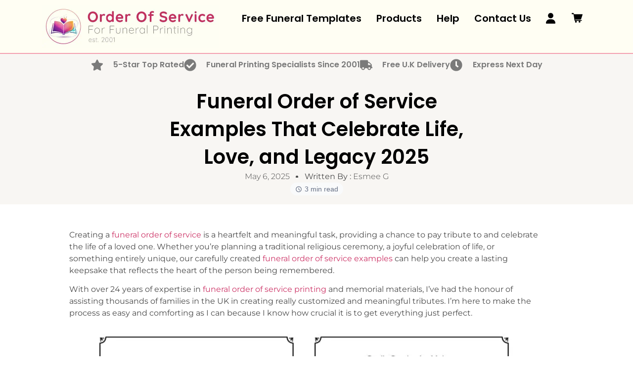

--- FILE ---
content_type: text/html; charset=UTF-8
request_url: https://orderofserviceforfuneral.co.uk/funeral-order-of-service-examples/
body_size: 174248
content:
<!DOCTYPE html><html lang="en-GB" prefix="og: https://ogp.me/ns#"><head><link rel="preconnect" href="https://cdn.fastpixel.io" crossorigin=""><title>Funeral Order of Service Examples That Celebrate Life, Love, and Legacy 2025 - Order Of Service For Funeral Printing</title><meta charset="UTF-8"><meta name="description" content="Creating a funeral order of service is a heartfelt and meaningful task, providing a chance to pay tribute to and celebrate the life of a loved one. Whether"><meta name="robots" content="follow, index, max-snippet:-1, max-video-preview:-1, max-image-preview:large"><meta property="og:locale" content="en_GB"><meta property="og:type" content="article"><meta property="og:title" content="Funeral Order of Service Examples That Celebrate Life, Love, and Legacy 2025 - Order Of Service For Funeral Printing"><meta property="og:description" content="Creating a funeral order of service is a heartfelt and meaningful task, providing a chance to pay tribute to and celebrate the life of a loved one. Whether"><meta property="og:url" content="https://orderofserviceforfuneral.co.uk/funeral-order-of-service-examples/"><meta property="og:site_name" content="Order Of Service For Funeral Printing"><meta property="article:publisher" content="https://www.facebook.com/orderofserviceforfuneral.co.uk"><meta property="article:author" content="https://www.facebook.com/orderofserviceforfuneral.co.uk"><meta property="article:section" content="Funeral Order Of Service"><meta property="og:updated_time" content="2025-05-16T08:14:34+01:00"><meta property="fb:admins" content="100087639100393"><meta property="og:image" content="https://orderofserviceforfuneral.co.uk/wp-content/uploads/2024/03/Unique-funeral-order-of-service-edited-scaled-1024x778.jpeg"><meta property="og:image:secure_url" content="https://orderofserviceforfuneral.co.uk/wp-content/uploads/2024/03/Unique-funeral-order-of-service-edited-scaled-1024x778.jpeg"><meta property="og:image:width" content="800"><meta property="og:image:height" content="608"><meta property="og:image:alt" content="Funeral order of service examples"><meta property="og:image:type" content="image/jpeg"><meta property="article:published_time" content="2025-05-06T09:46:02+01:00"><meta property="article:modified_time" content="2025-05-16T08:14:34+01:00"><meta name="twitter:card" content="summary_large_image"><meta name="twitter:title" content="Funeral Order of Service Examples That Celebrate Life, Love, and Legacy 2025 - Order Of Service For Funeral Printing"><meta name="twitter:description" content="Creating a funeral order of service is a heartfelt and meaningful task, providing a chance to pay tribute to and celebrate the life of a loved one. Whether"><meta name="twitter:image" content="https://orderofserviceforfuneral.co.uk/wp-content/uploads/2024/03/Unique-funeral-order-of-service-edited-scaled-1024x778.jpeg"><meta name="twitter:label1" content="Written by"><meta name="twitter:data1" content="Esmee G"><meta name="twitter:label2" content="Time to read"><meta name="twitter:data2" content="4 minutes"><meta name="generator" content="WordPress 6.8.3"><meta name="generator" content="Site Kit by Google 1.170.0"><meta property="og:url" content="https://orderofserviceforfuneral.co.uk/funeral-order-of-service-examples/"><meta property="og:site_name" content="Order Of Service For Funeral Printing"><meta property="og:type" content="article"><meta property="og:title" content="Funeral Order of Service Examples That Celebrate Life, Love, and Legacy 2025"><meta property="og:image" content="https://orderofserviceforfuneral.co.uk/wp-content/uploads/2024/03/Unique-funeral-order-of-service-edited-scaled-1024x778.jpeg"><meta property="og:description" content="Creating a funeral order of service is a heartfelt and meaningful task, providing a chance to pay tribute to and celebrate the life of a loved one. Whether you’re planning a traditional religious ceremony, a joyful celebration of life, or something entirely unique, our carefully created funeral order of service examples can help you create ..."><meta property="article:published_time" content="2025-05-06T09:46:02+01:00"><meta property="article:author" content="Esmee G"><meta name="google-site-verification" content="XPOpkpx-TpmdkF5I84RCM9uvIY0o_lXBWcBuURWhF68"><meta name="generator" content="Elementor 3.34.1; features: e_font_icon_svg; settings: css_print_method-external, google_font-enabled, font_display-auto"><link rel="profile" href="https://gmpg.org/xfn/11"><link rel="alternate" hreflang="en-gb" href="https://orderofserviceforfuneral.co.uk/funeral-order-of-service-examples/"><link rel="canonical" href="https://orderofserviceforfuneral.co.uk/funeral-order-of-service-examples/"><link rel="alternate" type="application/rss+xml" title="Order Of Service For Funeral Printing » Feed" href="https://orderofserviceforfuneral.co.uk/feed/"><link rel="alternate" type="application/rss+xml" title="Order Of Service For Funeral Printing » Comments Feed" href="https://orderofserviceforfuneral.co.uk/comments/feed/"><link rel="alternate" type="application/rss+xml" title="Order Of Service For Funeral Printing » Funeral Order of Service Examples That Celebrate Life, Love, and Legacy 2025 Comments Feed" href="https://orderofserviceforfuneral.co.uk/funeral-order-of-service-examples/feed/"><link rel="https://api.w.org/" href="https://orderofserviceforfuneral.co.uk/wp-json/"><link rel="alternate" title="JSON" type="application/json" href="https://orderofserviceforfuneral.co.uk/wp-json/wp/v2/posts/7530"><link rel="EditURI" type="application/rsd+xml" title="RSD" href="https://orderofserviceforfuneral.co.uk/xmlrpc.php?rsd"><link rel="shortlink" href="https://orderofserviceforfuneral.co.uk/?p=7530"><link rel="alternate" title="oEmbed (JSON)" type="application/json+oembed" href="https://orderofserviceforfuneral.co.uk/wp-json/oembed/1.0/embed?url=https%3A%2F%2Forderofserviceforfuneral.co.uk%2Ffuneral-order-of-service-examples%2F"><link rel="alternate" title="oEmbed (XML)" type="text/xml+oembed" href="https://orderofserviceforfuneral.co.uk/wp-json/oembed/1.0/embed?url=https%3A%2F%2Forderofserviceforfuneral.co.uk%2Ffuneral-order-of-service-examples%2F&amp;format=xml"><meta name="viewport" content="width=device-width, initial-scale=1"><script data-cfasync="false" id="fpo-preload" data-fpo-required="">var q=window._fpo_q||[];_fpo_preloads={"(min-width: 1981px) and (max-width: 2560px) and (-webkit-max-device-pixel-ratio: 2)":1,"(min-width: 1537px) and (max-width: 1980px) and (-webkit-max-device-pixel-ratio: 2)":1,"(min-width: 1367px) and (max-width: 1536px) and (-webkit-max-device-pixel-ratio: 2)":1,"(min-width: 1025px) and (max-width: 1366px) and (-webkit-max-device-pixel-ratio: 2)":1,"(min-width: 768px) and (max-width: 834px) and (-webkit-max-device-pixel-ratio: 2)":1};window._fpo_q={push:(media)=>{if(!--_fpo_preloads[media]){window["fpo:lcp-loaded"]=media;dispatchEvent(new CustomEvent("fpo:lcp-loaded",{detail:media}))}}};q.map(window._fpo_q.push);if(!Object.entries(_fpo_preloads).some(([media])=>matchMedia(media).matches)){_fpo_q.push(`(min-width: ${window.innerWidth}px) and (min-height: ${window.innerHeight}px) and (-webkit-max-device-pixel-ratio: ${window.devicePixelRatio})`)}</script><link rel="preload" as="image" href="https://cdn.fastpixel.io/fp/ret_img+v_1a09+w_1024+h_724+q_lossy+to_webp/orderofserviceforfuneral.co.uk%2Fwp-content%2Fuploads%2F2025%2F01%2FTypical-funeral-order-of-service-1024x724.jpg" media="(min-width: 1981px) and (max-width: 2560px) and (-webkit-max-device-pixel-ratio: 2)" fetchpriority="high" onload="(window._fpo_q=window._fpo_q||[]).push(event.target.media);" onerror="(window._fpo_q=window._fpo_q||[]).push(event.target.media);"><link rel="preload" as="image" href="https://cdn.fastpixel.io/fp/ret_img+v_1a09+w_1024+h_724+q_lossy+to_webp/orderofserviceforfuneral.co.uk%2Fwp-content%2Fuploads%2F2025%2F01%2FTypical-funeral-order-of-service-1024x724.jpg" media="(min-width: 1537px) and (max-width: 1980px) and (-webkit-max-device-pixel-ratio: 2)" fetchpriority="high" onload="(window._fpo_q=window._fpo_q||[]).push(event.target.media);" onerror="(window._fpo_q=window._fpo_q||[]).push(event.target.media);"><link rel="preload" as="image" href="https://cdn.fastpixel.io/fp/ret_img+v_1a09+w_1024+h_724+q_lossy+to_webp/orderofserviceforfuneral.co.uk%2Fwp-content%2Fuploads%2F2025%2F01%2FTypical-funeral-order-of-service-1024x724.jpg" media="(min-width: 1367px) and (max-width: 1536px) and (-webkit-max-device-pixel-ratio: 2)" fetchpriority="high" onload="(window._fpo_q=window._fpo_q||[]).push(event.target.media);" onerror="(window._fpo_q=window._fpo_q||[]).push(event.target.media);"><link rel="preload" as="image" href="https://cdn.fastpixel.io/fp/ret_img+v_1a09+w_1024+h_724+q_lossy+to_webp/orderofserviceforfuneral.co.uk%2Fwp-content%2Fuploads%2F2025%2F01%2FTypical-funeral-order-of-service-1024x724.jpg" media="(min-width: 1025px) and (max-width: 1366px) and (-webkit-max-device-pixel-ratio: 2)" fetchpriority="high" onload="(window._fpo_q=window._fpo_q||[]).push(event.target.media);" onerror="(window._fpo_q=window._fpo_q||[]).push(event.target.media);"><link rel="preload" as="image" href="https://cdn.fastpixel.io/fp/ret_img+v_1a09+w_1024+h_724+q_lossy+to_webp/orderofserviceforfuneral.co.uk%2Fwp-content%2Fuploads%2F2025%2F01%2FTypical-funeral-order-of-service-1024x724.jpg" media="(min-width: 768px) and (max-width: 834px) and (-webkit-max-device-pixel-ratio: 2)" fetchpriority="high" onload="(window._fpo_q=window._fpo_q||[]).push(event.target.media);" onerror="(window._fpo_q=window._fpo_q||[]).push(event.target.media);"><script type="application/ld+json" class="rank-math-schema-pro">{"@context":"https://schema.org","@graph":[{"@type":"Place","@id":"https://orderofserviceforfuneral.co.uk/#place","address":{"@type":"PostalAddress","streetAddress":"Europa House, Newton Lane,","addressLocality":"Leicester","addressRegion":"Leicestershire","postalCode":"LE18 3UE","addressCountry":"GB"}},{"@type":"Organization","@id":"https://orderofserviceforfuneral.co.uk/#organization","name":"Order Of Service For Funeral Printing","url":"https://orderofserviceforfuneral.co.uk","sameAs":["https://www.facebook.com/orderofserviceforfuneral.co.uk"],"email":"hello@orderofserviceforfuneral.co.uk","address":{"@type":"PostalAddress","streetAddress":"Europa House, Newton Lane,","addressLocality":"Leicester","addressRegion":"Leicestershire","postalCode":"LE18 3UE","addressCountry":"GB"},"logo":{"@type":"ImageObject","@id":"https://orderofserviceforfuneral.co.uk/#logo","url":"https://orderofserviceforfuneral.co.uk/wp-content/uploads/2025/11/order-of-service-for-funeral-printing-icon.png","contentUrl":"https://orderofserviceforfuneral.co.uk/wp-content/uploads/2025/11/order-of-service-for-funeral-printing-icon.png","caption":"Order Of Service For Funeral Printing","inLanguage":"en-GB","width":"1024","height":"1024"},"contactPoint":[{"@type":"ContactPoint","telephone":"+443302200142","contactType":"customer support"}],"description":"Order Of Service For Funeral Printing is a top-rated UK provider of personalised funeral order of service booklets and funeral stationery. We offer beautifully designed templates, a free design service, unlimited revisions, and high-quality printing with reliable next-day delivery nationwide.","foundingDate":"2001","legalName":"Order Of Service For Funeral Printing","location":{"@id":"https://orderofserviceforfuneral.co.uk/#place"}},{"@type":"WebSite","@id":"https://orderofserviceforfuneral.co.uk/#website","url":"https://orderofserviceforfuneral.co.uk","name":"Order Of Service For Funeral Printing","alternateName":"OrderofServiceForFuneral.co.uk","publisher":{"@id":"https://orderofserviceforfuneral.co.uk/#organization"},"inLanguage":"en-GB"},{"@type":"ImageObject","@id":"https://orderofserviceforfuneral.co.uk/wp-content/uploads/2024/03/Unique-funeral-order-of-service-edited-scaled.jpeg","url":"https://orderofserviceforfuneral.co.uk/wp-content/uploads/2024/03/Unique-funeral-order-of-service-edited-scaled.jpeg","width":"2560","height":"1945","caption":"Funeral order of service examples","inLanguage":"en-GB"},{"@type":"BreadcrumbList","@id":"https://orderofserviceforfuneral.co.uk/funeral-order-of-service-examples/#breadcrumb","itemListElement":[{"@type":"ListItem","position":"1","item":{"@id":"https://orderofserviceforfuneral.co.uk","name":"Home"}},{"@type":"ListItem","position":"2","item":{"@id":"https://orderofserviceforfuneral.co.uk/category/orderofservice/","name":"Funeral Order Of Service"}},{"@type":"ListItem","position":"3","item":{"@id":"https://orderofserviceforfuneral.co.uk/funeral-order-of-service-examples/","name":"Funeral Order of Service Examples That Celebrate Life, Love, and Legacy 2025"}}]},{"@type":"WebPage","@id":"https://orderofserviceforfuneral.co.uk/funeral-order-of-service-examples/#webpage","url":"https://orderofserviceforfuneral.co.uk/funeral-order-of-service-examples/","name":"Funeral Order of Service Examples That Celebrate Life, Love, and Legacy 2025 - Order Of Service For Funeral Printing","datePublished":"2025-05-06T09:46:02+01:00","dateModified":"2025-05-16T08:14:34+01:00","isPartOf":{"@id":"https://orderofserviceforfuneral.co.uk/#website"},"primaryImageOfPage":{"@id":"https://orderofserviceforfuneral.co.uk/wp-content/uploads/2024/03/Unique-funeral-order-of-service-edited-scaled.jpeg"},"inLanguage":"en-GB","breadcrumb":{"@id":"https://orderofserviceforfuneral.co.uk/funeral-order-of-service-examples/#breadcrumb"}},{"@type":"Person","@id":"https://orderofserviceforfuneral.co.uk/author/esmee/","name":"Esmee G","url":"https://orderofserviceforfuneral.co.uk/author/esmee/","image":{"@type":"ImageObject","@id":"https://secure.gravatar.com/avatar/6b3ed08eb92e25972d838fce7b6548ea973ec76f7ec9ad68143d870d7d4ed03f?s=96&amp;d=mm&amp;r=g","url":"https://secure.gravatar.com/avatar/6b3ed08eb92e25972d838fce7b6548ea973ec76f7ec9ad68143d870d7d4ed03f?s=96&amp;d=mm&amp;r=g","caption":"Esmee G","inLanguage":"en-GB"},"sameAs":["https://orderofserviceforfuneral.co.uk/","https://www.facebook.com/orderofserviceforfuneral.co.uk"],"worksFor":{"@id":"https://orderofserviceforfuneral.co.uk/#organization"}},{"@type":"BlogPosting","headline":"Funeral Order of Service Examples That Celebrate Life, Love, and Legacy 2025 - Order Of Service For Funeral","keywords":"Funeral order of service examples","datePublished":"2025-05-06T09:46:02+01:00","dateModified":"2025-05-16T08:14:34+01:00","articleSection":"Funeral Order Of Service","author":{"@id":"https://orderofserviceforfuneral.co.uk/author/esmee/","name":"Esmee G"},"publisher":{"@id":"https://orderofserviceforfuneral.co.uk/#organization"},"description":"Creating a funeral order of service is a heartfelt and meaningful task, providing a chance to pay tribute to and celebrate the life of a loved one. Whether","name":"Funeral Order of Service Examples That Celebrate Life, Love, and Legacy 2025 - Order Of Service For Funeral","@id":"https://orderofserviceforfuneral.co.uk/funeral-order-of-service-examples/#richSnippet","isPartOf":{"@id":"https://orderofserviceforfuneral.co.uk/funeral-order-of-service-examples/#webpage"},"image":{"@id":"https://orderofserviceforfuneral.co.uk/wp-content/uploads/2024/03/Unique-funeral-order-of-service-edited-scaled.jpeg"},"inLanguage":"en-GB","mainEntityOfPage":{"@id":"https://orderofserviceforfuneral.co.uk/funeral-order-of-service-examples/#webpage"}}]}</script>
	
	
	
		
	
<!-- Google tag (gtag.js) consent mode dataLayer added by Site Kit -->
<script data-cfasync="false" id="fpo-ie">(()=>{try{new MutationObserver(function(){}),new Promise(function(){}),Object.assign({},{}),document.fonts.ready.then(function(){})}catch{s="fpodisable=1",i=document.location.href,i.match(/[?&]fpodisable/)||(o="",i.indexOf("?")==-1?i.indexOf("#")==-1?o=i+"?"+s:o=i.replace("#","?"+s+"#"):i.indexOf("#")==-1?o=i+"&"+s:o=i.replace("#","&"+s+"#"),document.location.href=o)}var s,i,o;})();
</script><script data-cfasync="false" id="fpo-settings">var _wpmeteor={"rdelay":86400000,"preload":true};</script><script data-cfasync="false" id="fpo-lazyload">(()=>{var J=()=>Math.round(performance.now())/1e3;var g="fpo:first-interaction",N="fpo:replay-captured-events";var D="fpo:lcp-loaded";var B="fpo:styles-tag-available",W="fpo:css-loaded";var M="fpo:the-end";var _="click",h=window,K=h.addEventListener.bind(h),Q=h.removeEventListener.bind(h),R="removeAttribute",S="getAttribute",pe="setAttribute",P=["touchstart","touchmove","touchend","touchcancel","keydown","wheel"],Z=["mouseover","mouseout",_],fe=["touchstart","touchend","touchcancel","mouseover","mouseout",_],u="data-wpmeteor-";var x="dispatchEvent",X=e=>{let s=new MouseEvent(_,{view:e.view,bubbles:!0,cancelable:!0});return Object.defineProperty(s,"target",{writable:!1,value:e.target}),s},w=class{static capture(){let s=!1,[,t,n]=`${window.Promise}`.split(/[\s[(){]+/s);if(h["__"+n+t])return;let a=[],r=o=>{if(o.target&&x in o.target){if(!o.isTrusted)return;if(o.cancelable&&!P.includes(o.type))try{o.preventDefault()}catch{}o.stopImmediatePropagation(),o.type===_?a.push(X(o)):fe.includes(o.type)&&a.push(o),o.target[pe](u+o.type,!0),s||(s=!0,h[x](new CustomEvent(g)))}};h.addEventListener(N,()=>{Z.forEach(p=>Q(p,r,{passive:!1,capture:!0})),P.forEach(p=>Q(p,r,{passive:!0,capture:!0}));let o;for(;o=a.shift();){var l=o.target;l[S](u+"touchstart")&&l[S](u+"touchend")&&!l[S](u+_)?(l[S](u+"touchmove")||a.push(X(o)),l[R](u+"touchstart"),l[R](u+"touchend")):l[R](u+o.type),l[x](o)}}),Z.forEach(o=>K(o,r,{passive:!1,capture:!0})),P.forEach(o=>K(o,r,{passive:!0,capture:!0}))}};var c=window,i=document,A=c.requestAnimationFrame;var C=()=>{},m="prototype",d="addEventListener",b="hasAttribute",T="getAttribute",f="setAttribute",y="removeAttribute",F="createElement",v="querySelector",I=v+"All",ee="setTimeout",k="load",O="DOMContentLoaded";var U=i.createElement("span");U[f]("id","elementor-device-mode");U[f]("class","elementor-screen-only");var ue=!1,te=()=>(ue||i.body.appendChild(U),getComputedStyle(U,":after").content.replace(/"/g,""));var Ee=e=>e[T]("class")||"",he=(e,s)=>e[f]("class",s),G,me=e=>{G||(G=te());let s=["_animation_"+G,"animation_"+G,"_animation","_animation","animation"];try{let n=JSON.parse(e[T]("data-settings"));if(n.trigger_source)return;let a=n._animation_delay||n.animation_delay||0,r,o;for(var t=0;t<s.length;t++)if(n[s[t]]){o=s[t],r=n[o];break}if(r){let l=Ee(e),p=r==="none"?l:l+" animated "+r;setTimeout(()=>{he(e,p.replace(/\belementor-invisible\b/,"")),s.forEach(de=>delete n[de]),e[f]("data-settings",JSON.stringify(n))},a)}}catch(n){C(n)}},se=()=>{let e=new IntersectionObserver((t,n)=>{t.forEach(a=>{a.isIntersecting&&(A(()=>me(a.target)),n.unobserve(a.target))})},{root:null,rootMargin:"0px",threshold:.01}),s=new MutationObserver(t=>{t.forEach(n=>{n.addedNodes.forEach(a=>{a.nodeType===1&&a.classList.contains("elementor-invisible")&&e.observe(a)})})});s.observe(i.documentElement,{childList:!0,subtree:!0}),c[d](O,()=>s.disconnect()),i[d](g,()=>e.disconnect())};var oe=[],z=[],H=[],E=[],j,Y=!1,ne=!1,q=i.visibilityState==="visible"?A:setTimeout;i[d]("visibilitychange",()=>{q=i.visibilityState==="visible"?A:setTimeout});for(let[e,s]of[["HTMLImageElement",{src:["data-fpo-src",function(){let t=this.dataset,n={src:t.fpoSrc};if(t.fpoSources){let a=JSON.parse(t.fpoSources);for(let{media:r,src:o}of a)if(matchMedia(r).matches){n.src=o;break}}return n.src}]}],["HTMLIFrameElement",{src:["data-fpo-src"]}],["HTMLVideoElement",{poster:["data-fpo-poster"],src:["data-fpo-src"]}],["HTMLSourceElement",{src:["data-fpo-video-src"]}],["HTMLInputElement",{src:["data-fpo-src"]}]]){let t=c[e][m][T],n=c[e][m][f];for(let[a,[r,o]]of Object.entries(s)){let l=Object.getOwnPropertyDescriptor(c[e][m],a);Object.defineProperty(c[e][m],a,{get(){return this[b](r)?o?o.call(this):t.call(this,r):l?l.get.call(this):t.call(this,a)},set(p){if(this[b](r)){if(t.call(this,r)!==p){n.call(this,r,p);return}this[y](r)}l?l.set.call(this,p):n.call(this,a,p)}})}c[e][m][T]=function(a){let[r,o]=s[a]||[];return r&&this[b](r)?o?o.call(this):t.call(this,r):t.call(this,a)},c[e][m][f]=function(a,r){let[o]=s[a]||[];if(o&&this[b](o)){if(t.call(this,o)!==r){n.call(this,o,r);return}this[y](o)}else if(!this.isConnected){let l=Object.keys(s).find(p=>s[p][0]===a);if(l&&this[b](l)){n.call(this,a,t.call(this,l)),this[y](l);return}}return n.call(this,a,r)}}function V(e,s){c[ee](()=>c.dispatchEvent(new CustomEvent(e,{detail:s})))}var ce=[],ve=new IntersectionObserver((e,s)=>{e.forEach(t=>{(t.isIntersecting||t.intersectionRatio>0)&&(j?(ie(t.target),L()):ce.push(t.target),s.unobserve(t.target))})},{threshold:0});c[d](D,function(){ce.forEach(ie),L()});function ge(){for(;z.length;){let e=z.shift(),s=e.dataset,t={src:s.fpoSrc};if(s.fpoSources){let n=JSON.parse(s.fpoSources);t.src=s.fpoSrc;for(let{media:a,src:r}of n)if(matchMedia(a).matches){t.src=r,e[f]("data-fpo-src",r);break}}if(["IMG","INPUT"].includes(e.tagName)&&(e.className=e.className+" fpo-lazyloaded"),t.src){let n=t.src.match(/\/wp-content\/plugins\/aawp\/public\/image.php\?url=(.*)/);if(n)try{let a=atob(n[1].replace(/=+/,"")),[r]=a.split("|");t.src=t.src.replace(n[1],btoa(r+"|"+Date.now()))}catch(a){C(J(),a)}e.src=t.src}e[y]("data-fpo-sources")}for(;H.length;){let e=H.shift();e.className+=" fpo-lazyloaded fpo-visible"}if(j)for(;E.length;)E.shift().call();Y=!1}function L(){Y||(Y=!0,q(ge))}function re(e){z.push(e)}function be(e){H.push(e)}function ie(e){e&&(e.classList.contains("fpo-lazyloaded")||(["IMG"].includes(e.tagName)?e.parentNode&&e.parentNode.tagName==="PICTURE"?Array.from(e.parentNode[I]("source, img")).forEach(re):re(e):e.tagName==="IFRAME"||e.tagName==="INPUT"?E.push(()=>{let s=e.dataset.fpoSrc;e.src=s}):e.tagName==="VIDEO"?E.push(()=>{if(e[I]("source").forEach(s=>{let t=s.dataset.fpoVideoSrc;s.src=t}),e.dataset.fpoSrc){let s=e.dataset.fpoSrc;e.src=s}if(e.dataset.fpoPoster){let s=e.dataset.fpoPoster;e.poster=s}e.load()}):be(e)))}function $(){let e=i[v]("#fpo-styles");if(!e){c[d](B,$);return}let s=i.createElement("head");s.innerHTML=e.textContent;let t=1,n=()=>{--t||(E.push(()=>{let r=i[v]("[data-fpo-overrides]");r&&r.before.apply(r,s.childNodes),!c._wpmeteor||ne?V(N):(c[d](M,()=>V(N)),V(W))}),L())},a=[...s[I]("link[rel=stylesheet]")].map(r=>{if(r.href&&r.href.includes("cdn.fastpixel.io")&&matchMedia(r.media).matches){let o=r.cloneNode();return o.rel="preload",o.as="style",o.onload=o.onerror=n,t++,o}});i.head.append.apply(i.head,a),n()}function ae(){j=!0,L()}c[D]?ae():c[d](D,ae);var le=e=>{if(e.nodeType===1){if(["data-fpo-src","data-fpo-srcset","data-fpo-sources","data-fpo-lazybg","data-fpo-poster","data-fpo-video-src"].some(s=>e.hasAttribute(s))){if(e.tagName==="SOURCE"&&(e=e.parentNode),e.tagName==="PICTURE"||oe.includes(e))return;oe.push(e),ve.observe(e)}e.childNodes.forEach(le)}},Te=new MutationObserver(e=>{e.forEach(({addedNodes:s})=>{s.forEach(t=>{le(t)})})});Te.observe(i,{childList:!0,subtree:!0});c[d](k,()=>{let e=i[v]("#fpo-icons"),s=i[v]("#fpo-prefetch");for(let t of[e,s])if(t){let n=i[F]("head");n.innerHTML=t.textContent,E.push(()=>t.replaceWith.apply(t,n.childNodes))}E.push(()=>{i[v]("link[rel='icon']")?.remove()}),(!e||!e.textContent?.trim())&&E.push(()=>{let t=i[F]("link");t.setAttribute("rel","icon"),t.setAttribute("href","/favicon.ico"),i.head.appendChild(t)}),L()});c[d](M,()=>ne=!0);c._wpmeteor?.rdelay>0?c[d](g,$):c[d](k,()=>q($));i[d](O,()=>V(B));w.capture();se();})();
</script><script data-cfasync="false" id="fpo-main">(()=>{var g="addEventListener",ne="removeEventListener",E="getAttribute",L="setAttribute",se="removeAttribute",T="hasAttribute",ct="querySelector",Re=ct+"All",B="appendChild",oe="removeChild",fe="createElement",W="tagName",Pe="getOwnPropertyDescriptor",h="prototype",M="__lookupGetter__",ie="__lookupSetter__",u="DOMContentLoaded",p="load",A="pageshow",Ee="error";var c=window,o=document,at=o.documentElement;var V=console.error;var xe=!0,F=class{constructor(){this.known=[]}init(){let t,r,s=(n,a)=>{if(xe&&n&&n.fn&&!n.__wpmeteor){let d=function(i){return i===n?this:(o[g](u,l=>{i.call(o,n,l,"jQueryMock")}),this)};this.known.push([n,n.fn.ready,n.fn.init?.prototype?.ready]),n.fn.ready=d,n.fn.init?.prototype?.ready&&(n.fn.init.prototype.ready=d),n.__wpmeteor=!0}return n};window.jQuery||window.$,Object.defineProperty(window,"jQuery",{get(){return t},set(n){t=s(n,"jQuery")},configurable:!0}),Object.defineProperty(window,"$",{get(){return r},set(n){r=s(n,"$")},configurable:!0})}unmock(){this.known.forEach(([t,r,s])=>{t.fn.ready=r,t.fn.init?.prototype?.ready&&s&&(t.fn.init.prototype.ready=s)}),xe=!1}};var ke="fpo:css-loaded",Ie="fpo:element-loaded",me="fpo:images-loaded",O="fpo:the-end";var ce=window,It=ce.addEventListener.bind(ce),Mt=ce.removeEventListener.bind(ce);var q=class{constructor(){this.l=[]}emit(t,r=null){this.l[t]&&this.l[t].forEach(s=>s(r))}on(t,r){this.l[t]||=[],this.l[t].push(r)}off(t,r){this.l[t]=(this.l[t]||[]).filter(s=>s!==r)}};var D=new q;var Me=o[fe]("span");Me[L]("id","elementor-device-mode");Me[L]("class","elementor-screen-only");var v="readystatechange",_="message";var Q="SCRIPT",m="data-wpmeteor-",w=Object.defineProperty,Ae=Object.defineProperties,U="javascript/blocked",_e=/^\s*(application|text)\/javascript|module\s*$/i,Qe="requestAnimationFrame",Xe="requestIdleCallback",j="setTimeout",Se="__dynamic",P=c.constructor.name+"::",ee=o.constructor.name+"::",Ze=function(e,t){t=t||c;for(var r=0;r<this.length;r++)e.call(t,this[r],r,this)};"NodeList"in c&&!NodeList[h].forEach&&(NodeList[h].forEach=Ze);"HTMLCollection"in c&&!HTMLCollection[h].forEach&&(HTMLCollection[h].forEach=Ze);var ae=[],le=[],Y=[],X=!1,C=[],f={},Ne=!1,lt=0,x=o.visibilityState==="visible"?c[Qe]:c[j],je=c[Xe]||x;o[g]("visibilitychange",()=>{x=o.visibilityState==="visible"?c[Qe]:c[j],je=c[Xe]||x});var S=c[j],de,H=["src","type"],R=Object,$="definePropert";R[$+"y"]=(e,t,r)=>{if(e===c&&["jQuery","onload"].indexOf(t)>=0||(e===o||e===o.body)&&["readyState","write","writeln","on"+v].indexOf(t)>=0)return["on"+v,"on"+p].indexOf(t)&&r.set&&(f["on"+v]=f["on"+v]||[],f["on"+v].push(r.set)),e;if(e instanceof HTMLScriptElement&&H.indexOf(t)>=0){if(!e[t+"__def"]){let s=R[Pe](e,t);w(e,t,{set(n){return e[t+"__set"]?e[t+"__set"].call(e,n):s.set.call(e,n)},get(){return e[t+"__get"]?e[t+"__get"].call(e):s.get.call(e)}}),e[t+"__def"]=!0}return r.get&&(e[t+"__get"]=r.get),r.set&&(e[t+"__set"]=r.set),e}return w(e,t,r)};R[$+"ies"]=(e,t)=>{for(let r in t)R[$+"y"](e,r,t[r]);for(let r of R.getOwnPropertySymbols(t))R[$+"y"](e,r,t[r]);return e};var Ge=EventTarget[h][g],et=EventTarget[h][ne],pe=Ge.bind(o),dt=et.bind(o),G=Ge.bind(c),tt=et.bind(c),rt=Document[h].createElement,te=rt.bind(o),re=o.__proto__[M]("readyState").bind(o),Ve="loading";w(o,"readyState",{get(){return Ve},set(e){return Ve=e}});var He=e=>C.filter(([t,,r],s)=>{if(!(e.indexOf(t.type)<0)){r||(r=t.target);try{let n=r.constructor.name+"::"+t.type;for(let a=0;a<f[n].length;a++)if(f[n][a]){let d=n+"::"+s+"::"+a;if(!Le[d])return!0}}catch{}}}).length,Z,Le={},k=e=>{C.forEach(([t,r,s],n)=>{if(!(e.indexOf(t.type)<0)){s||(s=t.target);try{let a=s.constructor.name+"::"+t.type;if((f[a]||[]).length)for(let d=0;d<f[a].length;d++){let i=f[a][d];if(i){let l=a+"::"+n+"::"+d;if(!Le[l]){Le[l]=!0,o.readyState=r,Z=a;try{lt++,!i[h]||i[h].constructor===i?i.bind(s)(t):i(t)}catch(I){V(I,i)}Z=null}}}}catch(a){V(a)}}})};pe(u,e=>{C.push([new e.constructor(u,e),re(),o])});pe(v,e=>{C.push([new e.constructor(v,e),re(),o])});G(u,e=>{C.push([new e.constructor(u,e),re(),c])});G(p,e=>{Ne=!0,C.push([new e.constructor(p,e),re(),c]),N||k([u,v,_,p,A])});G(A,e=>{C.push([new e.constructor(A,e),re(),c]),N||k([u,v,_,p,A])});var nt=e=>{C.push([e,o.readyState,c]),k([_])},ut=c[M]("onmessage"),pt=c[ie]("onmessage"),ft=()=>{tt(_,nt),(f[P+"message"]||[]).forEach(e=>{G(_,e)}),w(c,"onmessage",{get:ut,set:pt})};G(_,nt);var st=new F;st.init();var ot=()=>{!N&&!X&&(N=!0,o.readyState="loading",x(Ce),x(b)),Ne||G(p,()=>{ot()})};D.on(me,()=>{ot()});var z=[-1],ge=e=>{z=z.filter(t=>t!==e.target),z.length||S(D.emit.bind(D,O))};var N=!1,b=()=>{let e=ae.shift();if(e)e[E](m+"src")?e[T]("async")||e[Se]?(e.isConnected&&(z.push(e),setTimeout(ge,1e3,{target:e})),he(e,ge),S(b)):he(e,S.bind(null,b)):(e.origtype==U&&he(e),S(b));else if(le.length)ae.push(...le),le.length=0,S(b);else if(Y.length)ae.push(...Y),Y.length=0,S(b);else if(z.length>1)je(b);else if(He([u,v,_]))k([u,v,_]),S(b);else if(Ne)if(He([p,A,_]))k([p,A,_]),S(b);else{if(c.RocketLazyLoadScripts)try{RocketLazyLoadScripts.run()}catch(t){V(t)}o.readyState="complete",ft(),st.unmock(),N=!1,X=!0,c[j](()=>ge({target:-1}))}else N=!1},Et=e=>{let t=te(Q),r=e.attributes;for(var s=r.length-1;s>=0;s--)r[s].name.startsWith(m)||t[L](r[s].name,r[s].value);let n=e[E](m+"type");n?t.type=n:t.type="text/javascript",(e.textContent||"").match(/^\s*class RocketLazyLoadScripts/)?t.textContent=e.textContent.replace(/^\s*class\s*RocketLazyLoadScripts/,"window.RocketLazyLoadScripts=class").replace("RocketLazyLoadScripts.run();",""):t.textContent=e.textContent;for(let a of["onload","onerror","onreadystatechange"])e[a]&&(t[a]=e[a]);return t},he=(e,t)=>{let r=e[E](m+"src");if(r&&_wpmeteor.baseURL&&(()=>{try{r=new URL(r,_wpmeteor.baseURL).href}catch{}})(),r){let s=Ge.bind(e);e.isConnected&&t&&(s(p,t),s(Ee,t)),e.origtype=e[E](m+"type")||"text/javascript",e.origsrc=r,(!e.isConnected||e[T]("nomodule")||e.type&&!_e.test(e.type))&&t&&t(new Event(p,{target:e}))}else e.origtype===U?(e.origtype=e[E](m+"type")||"text/javascript",e[se]("integrity"),e.textContent=e.textContent+`
`):t&&t(new Event(p,{target:e}))},Ue=(e,t)=>{let r=(f[e]||[]).indexOf(t);if(r>=0)return f[e][r]=void 0,!0},We=(e,t,...r)=>{if("HTMLDocument::"+u==Z&&e===u&&!t.toString().match(/jQueryMock/)){D.on(O,o[g].bind(o,e,t,...r));return}if(t&&(e===u||e===v)){let s=ee+e;f[s]=f[s]||[],f[s].push(t),X&&k([e]);return}return pe(e,t,...r)},Fe=(e,t,...r)=>{if(e===u){let s=ee+e;Ue(s,t)}return dt(e,t,...r)};Ae(o,{[g]:{get(){return We},set(){return We}},[ne]:{get(){return Fe},set(){return Fe}}});var K=o.createDocumentFragment(),Ce=()=>{K.hasChildNodes()&&(o.head[B](K),K=o.createDocumentFragment())},qe={"https://cdn.fastpixel.io":!0},ve=e=>{if(e)try{let t=new URL(e,o.location.href),r=t.origin;if(r&&!qe[r]&&o.location.host!==t.host){let s=te("link");s.rel="preconnect",s.href=r,K[B](s),qe[r]=!0,N&&x(Ce)}}catch{}},we={},mt=(e,t,r,s)=>{let n=te("link");n.rel=t?"modulepre"+p:"pre"+p,n.as="script",r&&n[L]("crossorigin",r),s&&n[L]("integrity",s);try{e=new URL(e,o.location.href).href}catch{}n.href=e,K[B](n),we[e]=!0,N&&x(Ce)},De=function(...e){let t=te(...e);if(!e||e[0].toUpperCase()!==Q||!N)return t;let r=t[L].bind(t),s=t[E].bind(t),n=t[se].bind(t),a=t[T].bind(t),d=t[M]("attributes").bind(t);return H.forEach(i=>{let l=t[M](i).bind(t),I=t[ie](i).bind(t);R[$+"y"](t,i,{set(y){return i==="type"&&y&&!_e.test(y)?r(i,y):((i==="src"&&y||i==="type"&&y&&t.origsrc)&&r("type",U),y?r(m+i,y):n(m+i))},get(){let y=t[E](m+i);if(i==="src")try{return new URL(y,o.location.href).href}catch{}return y}}),w(t,"orig"+i,{set(y){return I(y)},get(){return l()}})}),t[L]=function(i,l){if(H.includes(i))return i==="type"&&l&&!_e.test(l)?r(i,l):((i==="src"&&l||i==="type"&&l&&t.origsrc)&&r("type",U),l?r(m+i,l):n(m+i));r(i,l)},t[E]=function(i){let l=H.indexOf(i)>=0?s(m+i):s(i);if(i==="src")try{return new URL(l,o.location.href).href}catch{}return l},t[T]=function(i){return H.indexOf(i)>=0?a(m+i):a(i)},w(t,"attributes",{get(){return[...d()].filter(l=>l.name!=="type").map(l=>({name:l.name.match(new RegExp(m))?l.name.replace(m,""):l.name,value:l.value}))}}),t[Se]=!0,t};Object.defineProperty(Document[h],"createElement",{set(e){e!==De&&(de=e)},get(){return de||De}});var ye=new Set,Be=new MutationObserver(e=>{e.forEach(({removedNodes:t,addedNodes:r,target:s})=>{t.forEach(n=>{n.nodeType===1&&Q===n[W]&&"origtype"in n&&ye.delete(n)}),r.forEach(n=>{if(n.nodeType===1)if(Q===n[W]){if("origtype"in n){if(n.origtype!==U)return}else if(n[E]("type")!==U)return;"origtype"in n||H.forEach(d=>{let i=n[M](d).bind(n),l=n[ie](d).bind(n);w(n,"orig"+d,{set(I){return l(I)},get(){return i()}})});let a=n[E](m+"src");if(ye.has(n)&&V("Inserted twice",n),n.parentNode){ye.add(n);let d=n[E](m+"type");(a||"").match(/\/gtm.js\?/)||n[T]("async")||n[Se]?(Y.push(n),ve(a)):n[T]("defer")||d==="module"?(le.push(n),ve(a)):(a&&!n[T]("nomodule")&&!we[a]&&mt(a,d==="module",n[T]("crossorigin")&&n[E]("crossorigin"),n[E]("integrity")),ae.push(n))}else n[g](p,d=>d.target.parentNode[oe](d.target)),n[g](Ee,d=>d.target.parentNode[oe](d.target)),s[B](n)}else n[W]==="LINK"&&n[E]("as")==="script"&&(we[n[E]("href")]=!0)})})}),it={childList:!0,subtree:!0};Be.observe(o.documentElement,it);var gt=HTMLElement[h].attachShadow;HTMLElement[h].attachShadow=function(e){let t=gt.call(this,e);return e.mode==="open"&&Be.observe(t,it),t};D.on(O,()=>{(!de||de===De)&&(Document[h].createElement=rt,Be.disconnect()),dispatchEvent(new CustomEvent(O))});var J="",ue=null,be=null,Ye=null,$e=()=>{if(J){try{let e=te("div");e.innerHTML=J,Array.from(e.childNodes).forEach(t=>{t.nodeName===Q?be.insertBefore(Et(t),ue):be.insertBefore(t,ue)})}catch(e){V(e)}J=""}},Te=e=>{let t,r;!o.currentScript||!o.currentScript.parentNode?(t=o.body,r=t.lastChild):(r=o.currentScript,t=r.parentNode),r!==ue?($e(),J=e,ue=r,be=t):J+=e,clearTimeout(Ye),Ye=c[j]($e,0)},ze=e=>Te(e+`
`);Ae(o,{write:{get(){return Te},set(e){return Te=e}},writeln:{get(){return ze},set(e){return ze=e}}});var Ke=(e,t,...r)=>{if(P+u==Z&&e===u&&!t.toString().match(/jQueryMock/)){D.on(O,c[g].bind(c,e,t,...r));return}if(P+p==Z&&e===p){D.on(O,c[g].bind(c,e,t,...r));return}if(t&&(e===p||e===A||e===u||e===_&&!X)){let s=e===u?ee+e:P+e;f[s]=f[s]||[],f[s].push(t),X&&k([e]);return}return G(e,t,...r)},Je=(e,t,...r)=>{if(e===p||e===u||e===A){let s=e===u?ee+e:P+e;Ue(s,t)}return tt(e,t,...r)};Ae(c,{[g]:{get(){return Ke},set(){return Ke}},[ne]:{get(){return Je},set(){return Je}}});var Oe=e=>{let t;return{get(){return t},set(r){return t&&Ue(e,r),f[e]=f[e]||[],f[e].push(r),t=r}}};G(Ie,e=>{let{target:t,event:r}=e.detail,s=t===c?o.body:t,n=s[E](m+"on"+r.type);s[se](m+"on"+r.type);try{let a=new Function("event",n);t===c?c[g](p,a.bind(t,r)):a.call(t,r)}catch(a){console.err(a)}});{let e=Oe(P+p);w(c,"onload",e),pe(u,()=>{w(o.body,"onload",e)})}w(o,"onreadystatechange",Oe(ee+v));w(c,"onmessage",Oe(P+_));G(ke,()=>D.emit(me));})();
</script><script id="google_gtagjs-js-consent-mode-data-layer" type="javascript/blocked">
window.dataLayer = window.dataLayer || [];function gtag(){dataLayer.push(arguments);}
gtag('consent', 'default', {"ad_personalization":"denied","ad_storage":"denied","ad_user_data":"denied","analytics_storage":"denied","functionality_storage":"denied","security_storage":"denied","personalization_storage":"denied","region":["AT","BE","BG","CH","CY","CZ","DE","DK","EE","ES","FI","FR","GB","GR","HR","HU","IE","IS","IT","LI","LT","LU","LV","MT","NL","NO","PL","PT","RO","SE","SI","SK"],"wait_for_update":500});
window._googlesitekitConsentCategoryMap = {"statistics":["analytics_storage"],"marketing":["ad_storage","ad_user_data","ad_personalization"],"functional":["functionality_storage","security_storage"],"preferences":["personalization_storage"]};
window._googlesitekitConsents = {"ad_personalization":"denied","ad_storage":"denied","ad_user_data":"denied","analytics_storage":"denied","functionality_storage":"denied","security_storage":"denied","personalization_storage":"denied","region":["AT","BE","BG","CH","CY","CZ","DE","DK","EE","ES","FI","FR","GB","GR","HR","HU","IE","IS","IT","LI","LT","LU","LV","MT","NL","NO","PL","PT","RO","SE","SI","SK"],"wait_for_update":500};
</script>
<!-- End Google tag (gtag.js) consent mode dataLayer added by Site Kit -->

<!-- Search Engine Optimization by Rank Math PRO - https://rankmath.com/ -->
































<!-- /Rank Math WordPress SEO plugin -->





















































<script id="woocommerce-google-analytics-integration-gtag-js-after" type="javascript/blocked">
/* Google Analytics for WooCommerce (gtag.js) */
					window.dataLayer = window.dataLayer || [];
					function gtag(){dataLayer.push(arguments);}
					// Set up default consent state.
					for ( const mode of [{"analytics_storage":"denied","ad_storage":"denied","ad_user_data":"denied","ad_personalization":"denied","region":["AT","BE","BG","HR","CY","CZ","DK","EE","FI","FR","DE","GR","HU","IS","IE","IT","LV","LI","LT","LU","MT","NL","NO","PL","PT","RO","SK","SI","ES","SE","GB","CH"]}] || [] ) {
						gtag( "consent", "default", { "wait_for_update": 500, ...mode } );
					}
					gtag("js", new Date());
					gtag("set", "developer_id.dOGY3NW", true);
					gtag("config", "G-7HX65RPBLV", {"track_404":true,"allow_google_signals":false,"logged_in":false,"linker":{"domains":[],"allow_incoming":false},"custom_map":{"dimension1":"logged_in"}});
</script>
<script id="real3d-flipbook-global-js-extra" type="javascript/blocked">
var flipbookOptions_global = {"pages":[],"pdfUrl":"","printPdfUrl":"","tableOfContent":[],"id":"","bookId":"","date":"","lightboxThumbnailUrl":"","mode":"normal","viewMode":"webgl","pageTextureSize":"2048","pageTextureSizeSmall":"1500","pageTextureSizeMobile":"","pageTextureSizeMobileSmall":"1500","minPixelRatio":"1","pdfTextLayer":"false","zoomMin":"0.9","zoomStep":"2","zoomSize":"","zoomReset":"false","doubleClickZoom":"true","pageDrag":"true","singlePageMode":"false","pageFlipDuration":"1","sound":"false","startPage":"1","pageNumberOffset":"0","deeplinking":{"enabled":"false","prefix":""},"responsiveView":"true","responsiveViewTreshold":"768","responsiveViewRatio":"1","cover":"true","backCover":"true","scaleCover":"false","pageCaptions":"false","height":"400","responsiveHeight":"true","containerRatio":"","thumbnailsOnStart":"false","contentOnStart":"false","searchOnStart":"","searchResultsThumbs":"false","tableOfContentCloseOnClick":"true","thumbsCloseOnClick":"true","autoplayOnStart":"false","autoplayInterval":"3000","autoplayLoop":"true","autoplayStartPage":"1","rightToLeft":"false","pageWidth":"","pageHeight":"","thumbSize":"130","logoImg":"","logoUrl":"","logoUrlTarget":"_blank","logoCSS":"position:absolute;left:0;top:0;","menuSelector":"","zIndex":"auto","preloaderText":"","googleAnalyticsTrackingCode":"","pdfBrowserViewerIfIE":"false","modeMobile":"","viewModeMobile":"","aspectMobile":"","aspectRatioMobile":"0.71","singlePageModeIfMobile":"false","logoHideOnMobile":"false","mobile":{"thumbnailsOnStart":"false","contentOnStart":"false","pagesInMemory":"6","bitmapResizeHeight":"","bitmapResizeQuality":"","currentPage":{"enabled":"false"},"pdfUrl":""},"lightboxCssClass":"","lightboxLink":"","lightboxLinkNewWindow":"true","lightboxBackground":"rgb(81, 85, 88)","lightboxBackgroundPattern":"","lightboxBackgroundImage":"","lightboxContainerCSS":"display:inline-block;padding:10px;","lightboxThumbnailHeight":"300","lightboxThumbnailUrlCSS":"display:block;","lightboxThumbnailInfo":"false","lightboxThumbnailInfoText":"","lightboxThumbnailInfoCSS":"top: 0;  width: 100%; height: 100%; font-size: 16px; color: #000; background: rgba(255,255,255,.8);","showTitle":"false","showDate":"false","hideThumbnail":"false","lightboxText":"","lightboxTextCSS":"display:block;","lightboxTextPosition":"top","lightBoxOpened":"false","lightBoxFullscreen":"false","lightboxStartPage":"","lightboxMarginV":"0","lightboxMarginH":"0","lights":"true","lightPositionX":"0","lightPositionY":"150","lightPositionZ":"1400","lightIntensity":"0.6","shadows":"true","shadowMapSize":"2048","shadowOpacity":"0.2","shadowDistance":"15","pageHardness":"2","coverHardness":"2","pageRoughness":"1","pageMetalness":"0","pageSegmentsW":"6","pageSegmentsH":"1","pagesInMemory":"20","bitmapResizeHeight":"","bitmapResizeQuality":"","pageMiddleShadowSize":"2","pageMiddleShadowColorL":"#999999","pageMiddleShadowColorR":"#777777","antialias":"false","pan":"0","tilt":"0","rotateCameraOnMouseDrag":"true","panMax":"20","panMin":"-20","tiltMax":"0","tiltMin":"-60","currentPage":{"enabled":"true","title":"Current page","hAlign":"left","vAlign":"top"},"btnAutoplay":{"enabled":"true","title":"Autoplay","vAlign":"bottom","hAlign":"center"},"btnNext":{"enabled":"true","title":"Next Page"},"btnLast":{"enabled":"false","title":"Last Page"},"btnPrev":{"enabled":"true","title":"Previous Page"},"btnFirst":{"enabled":"false","title":"First Page"},"btnZoomIn":{"enabled":"true","title":"Zoom in","vAlign":"bottom","hAlign":"center"},"btnZoomOut":{"enabled":"true","title":"Zoom out","vAlign":"bottom","hAlign":"center"},"btnToc":{"enabled":"false","title":"Table of Contents","vAlign":"bottom","hAlign":"center"},"btnThumbs":{"enabled":"false","title":"Pages","vAlign":"bottom","hAlign":"center"},"btnShare":{"enabled":"true","title":"Share","vAlign":"bottom","hAlign":"center"},"btnNotes":{"enabled":"false","title":"Notes"},"btnDownloadPages":{"enabled":"false","url":"","title":"Download pages","vAlign":"bottom","hAlign":"center"},"btnDownloadPdf":{"enabled":"false","url":"","title":"Download PDF","forceDownload":"true","openInNewWindow":"true","vAlign":"bottom","hAlign":"center"},"btnSound":{"enabled":"false","title":"Sound","vAlign":"bottom","hAlign":"center"},"btnExpand":{"enabled":"true","title":"Toggle fullscreen","vAlign":"bottom","hAlign":"center"},"btnSingle":{"enabled":"true","title":"Toggle single page"},"btnSearch":{"enabled":"false","title":"Search","vAlign":"bottom","hAlign":"center"},"search":{"enabled":"false","title":"Search"},"btnBookmark":{"enabled":"false","title":"Bookmark","vAlign":"bottom","hAlign":"center"},"btnPrint":{"enabled":"false","title":"Print","vAlign":"bottom","hAlign":"center"},"btnTools":{"enabled":"false","title":"Tools"},"btnClose":{"enabled":"true","title":"Close"},"whatsapp":{"enabled":"true"},"twitter":{"enabled":"false"},"facebook":{"enabled":"true"},"pinterest":{"enabled":"false"},"email":{"enabled":"true"},"linkedin":{"enabled":"false"},"digg":{"enabled":"false"},"reddit":{"enabled":"false"},"shareUrl":"","shareTitle":"","shareImage":"","layout":"1","icons":"FontAwesome","skin":"dark","useFontAwesome5":"true","sideNavigationButtons":"true","menuNavigationButtons":"false","backgroundColor":"rgb(81, 85, 88)","backgroundPattern":"","backgroundImage":"","backgroundTransparent":"false","menuBackground":"","menuShadow":"","menuMargin":"0","menuPadding":"0","menuOverBook":"false","menuFloating":"false","menuTransparent":"false","menu2Background":"","menu2Shadow":"","menu2Margin":"0","menu2Padding":"0","menu2OverBook":"true","menu2Floating":"false","menu2Transparent":"true","skinColor":"","skinBackground":"","hideMenu":"false","menuAlignHorizontal":"center","btnColor":"","btnColorHover":"","btnBackground":"none","btnRadius":"0","btnMargin":"2","btnSize":"14","btnPaddingV":"10","btnPaddingH":"10","btnShadow":"","btnTextShadow":"","btnBorder":"","arrowColor":"#fff","arrowColorHover":"#fff","arrowBackground":"rgba(0,0,0,0)","arrowBackgroundHover":"rgba(0, 0, 0, .15)","arrowRadius":"4","arrowMargin":"4","arrowSize":"40","arrowPadding":"10","arrowTextShadow":"0px 0px 1px rgba(0, 0, 0, 1)","arrowBorder":"","closeBtnColorHover":"#FFF","closeBtnBackground":"rgba(0,0,0,.4)","closeBtnRadius":"0","closeBtnMargin":"0","closeBtnSize":"20","closeBtnPadding":"5","closeBtnTextShadow":"","closeBtnBorder":"","floatingBtnColor":"","floatingBtnColorHover":"","floatingBtnBackground":"","floatingBtnBackgroundHover":"","floatingBtnRadius":"","floatingBtnMargin":"","floatingBtnSize":"","floatingBtnPadding":"","floatingBtnShadow":"","floatingBtnTextShadow":"","floatingBtnBorder":"","currentPageMarginV":"5","currentPageMarginH":"5","arrowsAlwaysEnabledForNavigation":"false","arrowsDisabledNotFullscreen":"true","touchSwipeEnabled":"true","fitToWidth":"false","rightClickEnabled":"false","linkColor":"rgba(0, 0, 0, 0)","linkColorHover":"rgba(255, 255, 0, 1)","linkOpacity":"0.4","linkTarget":"_blank","pdfAutoLinks":"false","disableRange":"false","strings":{"print":"Print","printLeftPage":"Print left page","printRightPage":"Print right page","printCurrentPage":"Print current page","printAllPages":"Print all pages","download":"Download","downloadLeftPage":"Download left page","downloadRightPage":"Download right page","downloadCurrentPage":"Download current page","downloadAllPages":"Download all pages","bookmarks":"Bookmarks","bookmarkLeftPage":"Bookmark left page","bookmarkRightPage":"Bookmark right page","bookmarkCurrentPage":"Bookmark current page","search":"Search","findInDocument":"Find in document","pagesFoundContaining":"pages found containing","noMatches":"No matches","matchesFound":"matches found","page":"Page","matches":"matches","thumbnails":"Thumbnails","tableOfContent":"Table of Contents","share":"Share","pressEscToClose":"Press ESC to close","password":"Password","addNote":"Add note","typeInYourNote":"Type in your note..."},"access":"full","backgroundMusic":"","cornerCurl":"false","pdfTools":{"pageHeight":1500,"thumbHeight":200,"quality":0.8,"textLayer":"true","autoConvert":"true"},"slug":"","convertPDFLinks":"true","convertPDFLinksWithClass":"","convertPDFLinksWithoutClass":"","overridePDFEmbedder":"true","overrideDflip":"true","overrideWonderPDFEmbed":"true","override3DFlipBook":"true","overridePDFjsViewer":"true","resumeReading":"false","previewPages":"","previewMode":"","lightboxCloseOnClick":"false","sideBtnColor":"#fff","sideBtnColorHover":"#fff","sideBtnBackground":"rgba(0,0,0,.3)","sideBtnRadius":"0","sideBtnMargin":"0","sideBtnSize":"30","sideBtnPaddingV":"5","sideBtnPaddingH":"5","sideMenuOverBook":"true","sideMenuOverMenu":"false","sideMenuOverMenu2":"true","s":"ecbfbfd3"};
</script>
<script id="cookie-law-info-js-extra" type="javascript/blocked">
var _ckyConfig = {"_ipData":[],"_assetsURL":"https:\/\/orderofserviceforfuneral.co.uk\/wp-content\/plugins\/cookie-law-info\/lite\/frontend\/images\/","_publicURL":"https:\/\/orderofserviceforfuneral.co.uk","_expiry":"365","_categories":[{"name":"Necessary","slug":"necessary","isNecessary":true,"ccpaDoNotSell":true,"cookies":[],"active":true,"defaultConsent":{"gdpr":true,"ccpa":true}},{"name":"Functional","slug":"functional","isNecessary":false,"ccpaDoNotSell":true,"cookies":[],"active":true,"defaultConsent":{"gdpr":true,"ccpa":false}},{"name":"Analytics","slug":"analytics","isNecessary":false,"ccpaDoNotSell":true,"cookies":[],"active":true,"defaultConsent":{"gdpr":true,"ccpa":false}},{"name":"Performance","slug":"performance","isNecessary":false,"ccpaDoNotSell":true,"cookies":[],"active":true,"defaultConsent":{"gdpr":true,"ccpa":false}},{"name":"Advertisement","slug":"advertisement","isNecessary":false,"ccpaDoNotSell":true,"cookies":[],"active":true,"defaultConsent":{"gdpr":false,"ccpa":false}}],"_activeLaw":"gdpr","_rootDomain":"","_block":"1","_showBanner":"1","_bannerConfig":{"settings":{"type":"classic","preferenceCenterType":"pushdown","position":"bottom","applicableLaw":"gdpr"},"behaviours":{"reloadBannerOnAccept":false,"loadAnalyticsByDefault":false,"animations":{"onLoad":"animate","onHide":"sticky"}},"config":{"revisitConsent":{"status":false,"tag":"revisit-consent","position":"bottom-left","meta":{"url":"#"},"styles":{"background-color":"#0056A7"},"elements":{"title":{"type":"text","tag":"revisit-consent-title","status":true,"styles":{"color":"#0056a7"}}}},"preferenceCenter":{"toggle":{"status":true,"tag":"detail-category-toggle","type":"toggle","states":{"active":{"styles":{"background-color":"#1863DC"}},"inactive":{"styles":{"background-color":"#D0D5D2"}}}}},"categoryPreview":{"status":false,"toggle":{"status":true,"tag":"detail-category-preview-toggle","type":"toggle","states":{"active":{"styles":{"background-color":"#1863DC"}},"inactive":{"styles":{"background-color":"#D0D5D2"}}}}},"videoPlaceholder":{"status":true,"styles":{"background-color":"#000000","border-color":"#000000cc","color":"#ffffff"}},"readMore":{"status":false,"tag":"readmore-button","type":"link","meta":{"noFollow":true,"newTab":true},"styles":{"color":"#1863DC","background-color":"transparent","border-color":"transparent"}},"showMore":{"status":true,"tag":"show-desc-button","type":"button","styles":{"color":"#1863DC"}},"showLess":{"status":true,"tag":"hide-desc-button","type":"button","styles":{"color":"#1863DC"}},"alwaysActive":{"status":true,"tag":"always-active","styles":{"color":"#008000"}},"manualLinks":{"status":true,"tag":"manual-links","type":"link","styles":{"color":"#1863DC"}},"auditTable":{"status":true},"optOption":{"status":true,"toggle":{"status":true,"tag":"optout-option-toggle","type":"toggle","states":{"active":{"styles":{"background-color":"#1863dc"}},"inactive":{"styles":{"background-color":"#FFFFFF"}}}}}}},"_version":"3.3.9.1","_logConsent":"1","_tags":[{"tag":"accept-button","styles":{"color":"#FFFFFF","background-color":"#1863DC","border-color":"#1863DC"}},{"tag":"reject-button","styles":{"color":"#1863DC","background-color":"transparent","border-color":"#1863DC"}},{"tag":"settings-button","styles":{"color":"#1863DC","background-color":"transparent","border-color":"#1863DC"}},{"tag":"readmore-button","styles":{"color":"#1863DC","background-color":"transparent","border-color":"transparent"}},{"tag":"donotsell-button","styles":{"color":"#1863DC","background-color":"transparent","border-color":"transparent"}},{"tag":"show-desc-button","styles":{"color":"#1863DC"}},{"tag":"hide-desc-button","styles":{"color":"#1863DC"}},{"tag":"cky-always-active","styles":[]},{"tag":"cky-link","styles":[]},{"tag":"accept-button","styles":{"color":"#FFFFFF","background-color":"#1863DC","border-color":"#1863DC"}},{"tag":"revisit-consent","styles":{"background-color":"#0056A7"}}],"_shortCodes":[{"key":"cky_readmore","content":"<a href=\"#\" class=\"cky-policy\" aria-label=\"Read More\" target=\"_blank\" rel=\"noopener\" data-cky-tag=\"readmore-button\">Read More<\/a>","tag":"readmore-button","status":false,"attributes":{"rel":"nofollow","target":"_blank"}},{"key":"cky_show_desc","content":"<button class=\"cky-show-desc-btn\" data-cky-tag=\"show-desc-button\" aria-label=\"Show more\">Show more<\/button>","tag":"show-desc-button","status":true,"attributes":[]},{"key":"cky_hide_desc","content":"<button class=\"cky-show-desc-btn\" data-cky-tag=\"hide-desc-button\" aria-label=\"Show less\">Show less<\/button>","tag":"hide-desc-button","status":true,"attributes":[]},{"key":"cky_optout_show_desc","content":"[cky_optout_show_desc]","tag":"optout-show-desc-button","status":true,"attributes":[]},{"key":"cky_optout_hide_desc","content":"[cky_optout_hide_desc]","tag":"optout-hide-desc-button","status":true,"attributes":[]},{"key":"cky_category_toggle_label","content":"[cky_{{status}}_category_label] [cky_preference_{{category_slug}}_title]","tag":"","status":true,"attributes":[]},{"key":"cky_enable_category_label","content":"Enable","tag":"","status":true,"attributes":[]},{"key":"cky_disable_category_label","content":"Disable","tag":"","status":true,"attributes":[]},{"key":"cky_video_placeholder","content":"<div class=\"video-placeholder-normal\" data-cky-tag=\"video-placeholder\" id=\"[UNIQUEID]\"><p class=\"video-placeholder-text-normal\" data-cky-tag=\"placeholder-title\">Please accept the cookie consent<\/p><\/div>","tag":"","status":true,"attributes":[]},{"key":"cky_enable_optout_label","content":"Enable","tag":"","status":true,"attributes":[]},{"key":"cky_disable_optout_label","content":"Disable","tag":"","status":true,"attributes":[]},{"key":"cky_optout_toggle_label","content":"[cky_{{status}}_optout_label] [cky_optout_option_title]","tag":"","status":true,"attributes":[]},{"key":"cky_optout_option_title","content":"Do Not Sell My Personal Information","tag":"","status":true,"attributes":[]},{"key":"cky_optout_close_label","content":"Close","tag":"","status":true,"attributes":[]},{"key":"cky_preference_close_label","content":"Close","tag":"","status":true,"attributes":[]}],"_rtl":"","_language":"en","_providersToBlock":[]};
var _ckyStyles = {"css":".cky-hide{display: none;}.cky-btn-revisit-wrapper{display: flex; align-items: center; justify-content: center; background: #0056a7; width: 45px; height: 45px; border-radius: 50%; position: fixed; z-index: 999999; cursor: pointer;}.cky-revisit-bottom-left{bottom: 15px; left: 15px;}.cky-revisit-bottom-right{bottom: 15px; right: 15px;}.cky-btn-revisit-wrapper .cky-btn-revisit{display: flex; align-items: center; justify-content: center; background: none; border: none; cursor: pointer; position: relative; margin: 0; padding: 0;}.cky-btn-revisit-wrapper .cky-btn-revisit img{max-width: fit-content; margin: 0; height: 30px; width: 30px;}.cky-revisit-bottom-left:hover::before{content: attr(data-tooltip); position: absolute; background: #4E4B66; color: #ffffff; left: calc(100% + 7px); font-size: 12px; line-height: 16px; width: max-content; padding: 4px 8px; border-radius: 4px;}.cky-revisit-bottom-left:hover::after{position: absolute; content: \"\"; border: 5px solid transparent; left: calc(100% + 2px); border-left-width: 0; border-right-color: #4E4B66;}.cky-revisit-bottom-right:hover::before{content: attr(data-tooltip); position: absolute; background: #4E4B66; color: #ffffff; right: calc(100% + 7px); font-size: 12px; line-height: 16px; width: max-content; padding: 4px 8px; border-radius: 4px;}.cky-revisit-bottom-right:hover::after{position: absolute; content: \"\"; border: 5px solid transparent; right: calc(100% + 2px); border-right-width: 0; border-left-color: #4E4B66;}.cky-revisit-hide{display: none;}.cky-consent-container{position: fixed; width: 100%; box-sizing: border-box; z-index: 9999999;}.cky-classic-bottom{bottom: 0; left: 0;}.cky-classic-top{top: 0; left: 0;}.cky-consent-container .cky-consent-bar{background: #ffffff; border: 1px solid; padding: 16.5px 24px; box-shadow: 0 -1px 10px 0 #acabab4d;}.cky-consent-bar .cky-banner-btn-close{position: absolute; right: 9px; top: 5px; background: none; border: none; cursor: pointer; padding: 0; margin: 0; height: auto; width: auto; min-height: 0; line-height: 0; text-shadow: none; box-shadow: none;}.cky-consent-bar .cky-banner-btn-close img{width: 9px; height: 9px; margin: 0;}.cky-custom-brand-logo-wrapper .cky-custom-brand-logo{width: 100px; height: auto; margin: 0 0 10px 0;}.cky-notice .cky-title{color: #212121; font-weight: 700; font-size: 18px; line-height: 24px; margin: 0 0 10px 0;}.cky-notice-group{display: flex; justify-content: space-between; align-items: center;}.cky-notice-des *{font-size: 14px;}.cky-notice-des{color: #212121; font-size: 14px; line-height: 24px; font-weight: 400;}.cky-notice-des img{height: 25px; width: 25px;}.cky-consent-bar .cky-notice-des p{color: inherit; margin-top: 0; overflow-wrap: break-word;}.cky-notice-des p:last-child{margin-bottom: 0;}.cky-notice-des a.cky-policy,.cky-notice-des button.cky-policy{font-size: 14px; color: #1863dc; white-space: nowrap; cursor: pointer; background: transparent; border: 1px solid; text-decoration: underline;}.cky-notice-des button.cky-policy{padding: 0;}.cky-notice-des a.cky-policy:focus-visible,.cky-consent-bar .cky-banner-btn-close:focus-visible,.cky-notice-des button.cky-policy:focus-visible,.cky-category-direct-switch input[type=\"checkbox\"]:focus-visible,.cky-preference-content-wrapper .cky-show-desc-btn:focus-visible,.cky-accordion-header .cky-accordion-btn:focus-visible,.cky-switch input[type=\"checkbox\"]:focus-visible,.cky-footer-wrapper a:focus-visible,.cky-btn:focus-visible{outline: 2px solid #1863dc; outline-offset: 2px;}.cky-btn:focus:not(:focus-visible),.cky-accordion-header .cky-accordion-btn:focus:not(:focus-visible),.cky-preference-content-wrapper .cky-show-desc-btn:focus:not(:focus-visible),.cky-btn-revisit-wrapper .cky-btn-revisit:focus:not(:focus-visible),.cky-preference-header .cky-btn-close:focus:not(:focus-visible),.cky-banner-btn-close:focus:not(:focus-visible){outline: 0;}button.cky-show-desc-btn:not(:hover):not(:active){color: #1863dc; background: transparent;}button.cky-accordion-btn:not(:hover):not(:active),button.cky-banner-btn-close:not(:hover):not(:active),button.cky-btn-close:not(:hover):not(:active),button.cky-btn-revisit:not(:hover):not(:active){background: transparent;}.cky-consent-bar button:hover,.cky-modal.cky-modal-open button:hover,.cky-consent-bar button:focus,.cky-modal.cky-modal-open button:focus{text-decoration: none;}.cky-notice-btn-wrapper{display: flex; justify-content: center; align-items: center; margin-left: 15px;}.cky-notice-btn-wrapper .cky-btn{text-shadow: none; box-shadow: none;}.cky-btn{font-size: 14px; font-family: inherit; line-height: 24px; padding: 8px 27px; font-weight: 500; margin: 0 8px 0 0; border-radius: 2px; white-space: nowrap; cursor: pointer; text-align: center; text-transform: none; min-height: 0;}.cky-btn:hover{opacity: 0.8;}.cky-btn-customize{color: #1863dc; background: transparent; border: 2px solid; border-color: #1863dc; padding: 8px 28px 8px 14px; position: relative;}.cky-btn-reject{color: #1863dc; background: transparent; border: 2px solid #1863dc;}.cky-btn-accept{background: #1863dc; color: #ffffff; border: 2px solid #1863dc;}.cky-consent-bar .cky-btn-customize::after{position: absolute; content: \"\"; display: inline-block; top: 18px; right: 12px; border-left: 5px solid transparent; border-right: 5px solid transparent; border-top: 6px solid; border-top-color: inherit;}.cky-consent-container.cky-consent-bar-expand .cky-btn-customize::after{transform: rotate(-180deg);}.cky-btn:last-child{margin-right: 0;}@media (max-width: 768px){.cky-notice-group{display: block;}.cky-notice-btn-wrapper{margin: 0;}.cky-notice-btn-wrapper{flex-wrap: wrap;}.cky-notice-btn-wrapper .cky-btn{flex: auto; max-width: 100%; margin-top: 10px; white-space: unset;}}@media (max-width: 576px){.cky-btn-accept{order: 1; width: 100%;}.cky-btn-customize{order: 2;}.cky-btn-reject{order: 3; margin-right: 0;}.cky-consent-container.cky-consent-bar-expand .cky-consent-bar{display: none;}.cky-consent-container .cky-consent-bar{padding: 16.5px 0;}.cky-custom-brand-logo-wrapper .cky-custom-brand-logo, .cky-notice .cky-title, .cky-notice-des, .cky-notice-btn-wrapper, .cky-category-direct-preview-wrapper{padding: 0 24px;}.cky-notice-des{max-height: 40vh; overflow-y: scroll;}}@media (max-width: 352px){.cky-notice .cky-title{font-size: 16px;}.cky-notice-des *{font-size: 12px;}.cky-notice-des, .cky-btn, .cky-notice-des a.cky-policy{font-size: 12px;}}.cky-preference-wrapper{display: none;}.cky-consent-container.cky-classic-bottom.cky-consent-bar-expand{animation: cky-classic-expand 1s;}.cky-consent-container.cky-classic-bottom.cky-consent-bar-expand .cky-preference-wrapper{display: block;}@keyframes cky-classic-expand{0%{transform: translateY(50%);}100%{transform: translateY(0%);}}.cky-consent-container.cky-classic-top .cky-preference-wrapper{animation: cky-classic-top-expand 1s;}.cky-consent-container.cky-classic-top.cky-consent-bar-expand .cky-preference-wrapper{display: block;}@keyframes cky-classic-top-expand{0%{opacity: 0; transform: translateY(-50%);}50%{opacity: 0;}100%{opacity: 1; transform: translateY(0%);}}.cky-preference{padding: 0 24px; color: #212121; overflow-y: scroll; max-height: 48vh;}.cky-preference-center,.cky-preference,.cky-preference-header,.cky-footer-wrapper{background-color: inherit;}.cky-preference-center,.cky-preference,.cky-preference-body-wrapper,.cky-accordion-wrapper{color: inherit;}.cky-preference-header .cky-btn-close{cursor: pointer; vertical-align: middle; padding: 0; margin: 0; display: none; background: none; border: none; height: auto; width: auto; min-height: 0; line-height: 0; box-shadow: none; text-shadow: none;}.cky-preference-header .cky-btn-close img{margin: 0; height: 10px; width: 10px;}.cky-preference-header{margin: 16px 0 0 0; display: flex; align-items: center; justify-content: space-between;}.cky-preference-header .cky-preference-title{font-size: 18px; font-weight: 700; line-height: 24px;}.cky-preference-content-wrapper *{font-size: 14px;}.cky-preference-content-wrapper{font-size: 14px; line-height: 24px; font-weight: 400; padding: 12px 0; border-bottom: 1px solid;}.cky-preference-content-wrapper img{height: 25px; width: 25px;}.cky-preference-content-wrapper .cky-show-desc-btn{font-size: 14px; font-family: inherit; color: #1863dc; text-decoration: none; line-height: 24px; padding: 0; margin: 0; white-space: nowrap; cursor: pointer; background: transparent; border-color: transparent; text-transform: none; min-height: 0; text-shadow: none; box-shadow: none;}.cky-preference-body-wrapper .cky-preference-content-wrapper p{color: inherit; margin-top: 0;}.cky-accordion-wrapper{margin-bottom: 10px;}.cky-accordion{border-bottom: 1px solid;}.cky-accordion:last-child{border-bottom: none;}.cky-accordion .cky-accordion-item{display: flex; margin-top: 10px;}.cky-accordion .cky-accordion-body{display: none;}.cky-accordion.cky-accordion-active .cky-accordion-body{display: block; padding: 0 22px; margin-bottom: 16px;}.cky-accordion-header-wrapper{cursor: pointer; width: 100%;}.cky-accordion-item .cky-accordion-header{display: flex; justify-content: space-between; align-items: center;}.cky-accordion-header .cky-accordion-btn{font-size: 16px; font-family: inherit; color: #212121; line-height: 24px; background: none; border: none; font-weight: 700; padding: 0; margin: 0; cursor: pointer; text-transform: none; min-height: 0; text-shadow: none; box-shadow: none;}.cky-accordion-header .cky-always-active{color: #008000; font-weight: 600; line-height: 24px; font-size: 14px;}.cky-accordion-header-des *{font-size: 14px;}.cky-accordion-header-des{color: #212121; font-size: 14px; line-height: 24px; margin: 10px 0 16px 0;}.cky-accordion-header-wrapper .cky-accordion-header-des p{color: inherit; margin-top: 0;}.cky-accordion-chevron{margin-right: 22px; position: relative; cursor: pointer;}.cky-accordion-chevron-hide{display: none;}.cky-accordion .cky-accordion-chevron i::before{content: \"\"; position: absolute; border-right: 1.4px solid; border-bottom: 1.4px solid; border-color: inherit; height: 6px; width: 6px; -webkit-transform: rotate(-45deg); -moz-transform: rotate(-45deg); -ms-transform: rotate(-45deg); -o-transform: rotate(-45deg); transform: rotate(-45deg); transition: all 0.2s ease-in-out; top: 8px;}.cky-accordion.cky-accordion-active .cky-accordion-chevron i::before{-webkit-transform: rotate(45deg); -moz-transform: rotate(45deg); -ms-transform: rotate(45deg); -o-transform: rotate(45deg); transform: rotate(45deg);}.cky-audit-table{background: #f4f4f4; border-radius: 6px;}.cky-audit-table .cky-empty-cookies-text{color: inherit; font-size: 12px; line-height: 24px; margin: 0; padding: 10px;}.cky-audit-table .cky-cookie-des-table{font-size: 12px; line-height: 24px; font-weight: normal; padding: 15px 10px; border-bottom: 1px solid; border-bottom-color: inherit; margin: 0;}.cky-audit-table .cky-cookie-des-table:last-child{border-bottom: none;}.cky-audit-table .cky-cookie-des-table li{list-style-type: none; display: flex; padding: 3px 0;}.cky-audit-table .cky-cookie-des-table li:first-child{padding-top: 0;}.cky-cookie-des-table li div:first-child{width: 100px; font-weight: 600; word-break: break-word; word-wrap: break-word;}.cky-cookie-des-table li div:last-child{flex: 1; word-break: break-word; word-wrap: break-word; margin-left: 8px;}.cky-cookie-des-table li div:last-child p{color: inherit; margin-top: 0;}.cky-cookie-des-table li div:last-child p:last-child{margin-bottom: 0;}.cky-prefrence-btn-wrapper{display: flex; align-items: center; justify-content: flex-end; padding: 18px 24px; border-top: 1px solid;}.cky-prefrence-btn-wrapper .cky-btn{text-shadow: none; box-shadow: none;}.cky-category-direct-preview-btn-wrapper .cky-btn-preferences{text-shadow: none; box-shadow: none;}.cky-prefrence-btn-wrapper .cky-btn-accept,.cky-prefrence-btn-wrapper .cky-btn-reject{display: none;}.cky-btn-preferences{color: #1863dc; background: transparent; border: 2px solid #1863dc;}.cky-footer-wrapper{position: relative;}.cky-footer-shadow{display: block; width: 100%; height: 40px; background: linear-gradient(180deg, rgba(255, 255, 255, 0) 0%, #ffffff 100%); position: absolute; bottom: 100%;}.cky-preference-center,.cky-preference,.cky-preference-body-wrapper,.cky-preference-content-wrapper,.cky-accordion-wrapper,.cky-accordion,.cky-footer-wrapper,.cky-prefrence-btn-wrapper{border-color: inherit;}@media (max-width: 768px){.cky-preference{max-height: 35vh;}}@media (max-width: 576px){.cky-consent-bar-hide{display: none;}.cky-preference{max-height: 100vh; padding: 0;}.cky-preference-body-wrapper{padding: 60px 24px 200px;}.cky-preference-body-wrapper-reject-hide{padding: 60px 24px 165px;}.cky-preference-header{position: fixed; width: 100%; box-sizing: border-box; z-index: 999999999; margin: 0; padding: 16px 24px; border-bottom: 1px solid #f4f4f4;}.cky-preference-header .cky-btn-close{display: block;}.cky-prefrence-btn-wrapper{display: block;}.cky-accordion.cky-accordion-active .cky-accordion-body{padding-right: 0;}.cky-prefrence-btn-wrapper .cky-btn{width: 100%; margin-top: 10px; margin-right: 0;}.cky-prefrence-btn-wrapper .cky-btn:first-child{margin-top: 0;}.cky-accordion:last-child{padding-bottom: 20px;}.cky-prefrence-btn-wrapper .cky-btn-accept, .cky-prefrence-btn-wrapper .cky-btn-reject{display: block;}.cky-footer-wrapper{position: fixed; bottom: 0; width: 100%;}}@media (max-width: 425px){.cky-accordion-chevron{margin-right: 15px;}.cky-accordion.cky-accordion-active .cky-accordion-body{padding: 0 15px;}}@media (max-width: 352px){.cky-preference-header .cky-preference-title{font-size: 16px;}.cky-preference-content-wrapper *, .cky-accordion-header-des *{font-size: 12px;}.cky-accordion-header-des, .cky-preference-content-wrapper, .cky-preference-content-wrapper .cky-show-desc-btn{font-size: 12px;}.cky-accordion-header .cky-accordion-btn{font-size: 14px;}}.cky-category-direct-preview-wrapper{display: flex; flex-wrap: wrap; align-items: center; justify-content: space-between; margin-top: 16px;}.cky-category-direct-preview{display: flex; flex-wrap: wrap; align-items: center; font-size: 14px; font-weight: 600; line-height: 24px; color: #212121;}.cky-category-direct-preview-section{width: 100%; display: flex; justify-content: space-between; flex-wrap: wrap;}.cky-category-direct-item{display: flex; margin: 0 30px 10px 0; cursor: pointer;}.cky-category-direct-item label{font-size: 14px; font-weight: 600; margin-right: 10px; cursor: pointer; word-break: break-word;}.cky-category-direct-switch input[type=\"checkbox\"]{display: inline-block; position: relative; width: 33px; height: 18px; margin: 0; background: #d0d5d2; -webkit-appearance: none; border-radius: 50px; border: none; cursor: pointer; vertical-align: middle; outline: 0; top: 0;}.cky-category-direct-switch input[type=\"checkbox\"]:checked{background: #1863dc;}.cky-category-direct-switch input[type=\"checkbox\"]:before{position: absolute; content: \"\"; height: 15px; width: 15px; left: 2px; bottom: 2px; margin: 0; border-radius: 50%; background-color: white; -webkit-transition: 0.4s; transition: 0.4s;}.cky-category-direct-switch input[type=\"checkbox\"]:checked:before{-webkit-transform: translateX(14px); -ms-transform: translateX(14px); transform: translateX(14px);}.cky-category-direct-switch input[type=\"checkbox\"]:after{display: none;}.cky-category-direct-switch .cky-category-direct-switch-enabled:checked{background: #818181;}@media (max-width: 576px){.cky-category-direct-preview-wrapper{display: block;}.cky-category-direct-item{justify-content: space-between; width: 45%; margin: 0 0 10px 0;}.cky-category-direct-preview-btn-wrapper .cky-btn-preferences{width: 100%;}}@media (max-width: 352px){.cky-category-direct-preview{font-size: 12px;}}.cky-switch{display: flex;}.cky-switch input[type=\"checkbox\"]{position: relative; width: 44px; height: 24px; margin: 0; background: #d0d5d2; -webkit-appearance: none; border-radius: 50px; cursor: pointer; outline: 0; border: none; top: 0;}.cky-switch input[type=\"checkbox\"]:checked{background: #3a76d8;}.cky-switch input[type=\"checkbox\"]:before{position: absolute; content: \"\"; height: 20px; width: 20px; left: 2px; bottom: 2px; border-radius: 50%; background-color: white; -webkit-transition: 0.4s; transition: 0.4s; margin: 0;}.cky-switch input[type=\"checkbox\"]:after{display: none;}.cky-switch input[type=\"checkbox\"]:checked:before{-webkit-transform: translateX(20px); -ms-transform: translateX(20px); transform: translateX(20px);}@media (max-width: 425px){.cky-switch input[type=\"checkbox\"]{width: 38px; height: 21px;}.cky-switch input[type=\"checkbox\"]:before{height: 17px; width: 17px;}.cky-switch input[type=\"checkbox\"]:checked:before{-webkit-transform: translateX(17px); -ms-transform: translateX(17px); transform: translateX(17px);}}.video-placeholder-youtube{background-size: 100% 100%; background-position: center; background-repeat: no-repeat; background-color: #b2b0b059; position: relative; display: flex; align-items: center; justify-content: center; max-width: 100%;}.video-placeholder-text-youtube{text-align: center; align-items: center; padding: 10px 16px; background-color: #000000cc; color: #ffffff; border: 1px solid; border-radius: 2px; cursor: pointer;}.video-placeholder-normal{background-image: url(\"\/wp-content\/plugins\/cookie-law-info\/lite\/frontend\/images\/placeholder.svg\"); background-size: 80px; background-position: center; background-repeat: no-repeat; background-color: #b2b0b059; position: relative; display: flex; align-items: flex-end; justify-content: center; max-width: 100%;}.video-placeholder-text-normal{align-items: center; padding: 10px 16px; text-align: center; border: 1px solid; border-radius: 2px; cursor: pointer;}.cky-rtl{direction: rtl; text-align: right;}.cky-rtl .cky-banner-btn-close{left: 9px; right: auto;}.cky-rtl .cky-notice-btn-wrapper .cky-btn:last-child{margin-right: 8px;}.cky-rtl .cky-notice-btn-wrapper{margin-left: 0; margin-right: 15px;}.cky-rtl .cky-prefrence-btn-wrapper .cky-btn{margin-right: 8px;}.cky-rtl .cky-prefrence-btn-wrapper .cky-btn:first-child{margin-right: 0;}.cky-rtl .cky-accordion .cky-accordion-chevron i::before{border: none; border-left: 1.4px solid; border-top: 1.4px solid; left: 12px;}.cky-rtl .cky-accordion.cky-accordion-active .cky-accordion-chevron i::before{-webkit-transform: rotate(-135deg); -moz-transform: rotate(-135deg); -ms-transform: rotate(-135deg); -o-transform: rotate(-135deg); transform: rotate(-135deg);}.cky-rtl .cky-category-direct-preview-btn-wrapper{margin-right: 15px; margin-left: 0;}.cky-rtl .cky-category-direct-item label{margin-right: 0; margin-left: 10px;}.cky-rtl .cky-category-direct-preview-section .cky-category-direct-item:first-child{margin: 0 0 10px 0;}@media (max-width: 992px){.cky-rtl .cky-category-direct-preview-btn-wrapper{margin-right: 0;}}@media (max-width: 768px){.cky-rtl .cky-notice-btn-wrapper{margin-right: 0;}.cky-rtl .cky-notice-btn-wrapper .cky-btn:first-child{margin-right: 0;}}@media (max-width: 576px){.cky-rtl .cky-prefrence-btn-wrapper .cky-btn{margin-right: 0;}.cky-rtl .cky-notice-btn-wrapper .cky-btn{margin-right: 0;}.cky-rtl .cky-notice-btn-wrapper .cky-btn:last-child{margin-right: 0;}.cky-rtl .cky-notice-btn-wrapper .cky-btn-reject{margin-right: 8px;}.cky-rtl .cky-accordion.cky-accordion-active .cky-accordion-body{padding: 0 22px 0 0;}}@media (max-width: 425px){.cky-rtl .cky-accordion.cky-accordion-active .cky-accordion-body{padding: 0 15px 0 0;}}"};
</script>
<script id="cookie-law-info-js" data-wpmeteor-src="https://cdn.fastpixel.io/fp/v_331a/orderofserviceforfuneral.co.uk%2Fwp-content%2Fplugins%2Fcookie-law-info%2Flite%2Ffrontend%2Fjs%2Fscript.min.js%3Fver%3D3.3.9.1" type="javascript/blocked"></script>
<script id="cookie-law-info-wca-js-before" type="javascript/blocked">
const _ckyGsk = true;
</script>
<script id="cookie-law-info-wca-js" data-wpmeteor-src="https://cdn.fastpixel.io/fp/v_1cb8/orderofserviceforfuneral.co.uk%2Fwp-content%2Fplugins%2Fcookie-law-info%2Flite%2Ffrontend%2Fjs%2Fwca.min.js%3Fver%3D3.3.9.1" type="javascript/blocked"></script>
<script src="https://orderofserviceforfuneral.co.uk/wp-includes/js/jquery/jquery.min.js?ver=3.7.1" id="jquery-core-js"></script>
<script id="jquery-migrate-js" data-wpmeteor-src="https://cdn.fastpixel.io/fp/v_c10d/orderofserviceforfuneral.co.uk%2Fwp-includes%2Fjs%2Fjquery%2Fjquery-migrate.min.js%3Fver%3D3.4.1" type="javascript/blocked"></script>
<script src="https://orderofserviceforfuneral.co.uk/wp-content/plugins/woocommerce/assets/js/accounting/accounting.min.js?ver=0.4.2" id="wc-accounting-js"></script>
<script src="https://orderofserviceforfuneral.co.uk/wp-content/plugins/web-to-print-online-designer/assets/libs/angular-1.6.9.min.js?ver=1.6.9" id="angularjs-js"></script>
<script id="wc-jquery-blockui-js" data-wp-strategy="defer" data-wpmeteor-src="https://cdn.fastpixel.io/fp/v_363c/orderofserviceforfuneral.co.uk%2Fwp-content%2Fplugins%2Fwoocommerce%2Fassets%2Fjs%2Fjquery-blockui%2Fjquery.blockUI.min.js%3Fver%3D2.7.0-wc.10.3.7" type="javascript/blocked"></script>
<script id="underscore-js" data-wpmeteor-src="https://cdn.fastpixel.io/fp/v_6602/orderofserviceforfuneral.co.uk%2Fwp-includes%2Fjs%2Funderscore.min.js%3Fver%3D1.13.7" type="javascript/blocked"></script>
<script id="wp-util-js-extra" type="javascript/blocked">
var _wpUtilSettings = {"ajax":{"url":"\/wp-admin\/admin-ajax.php"}};
</script>
<script id="wp-util-js" data-wpmeteor-src="https://cdn.fastpixel.io/fp/v_b235/orderofserviceforfuneral.co.uk%2Fwp-includes%2Fjs%2Fwp-util.min.js%3Fver%3D6.8.3" type="javascript/blocked"></script>
<script id="json-utils-js" data-wpmeteor-src="https://cdn.fastpixel.io/fp/v_ee71/orderofserviceforfuneral.co.uk%2Fwp-content%2Fplugins%2Fweb-to-print-online-designer%2Fassets%2Fjs%2Fjson-utils.js%3Fver%3D2.8.4" type="javascript/blocked"></script>
<script id="nbdesigner-js-extra">
var nbds_frontend = {"url":"https:\/\/orderofserviceforfuneral.co.uk\/wp-admin\/admin-ajax.php","sid":"","nonce":"f8717d5b0d","nonce_get":"1c0ddd06a9","cart_url":"https:\/\/orderofserviceforfuneral.co.uk\/cart\/","hide_cart_button":"no","auto_add_cart":"no","page_design_tool":"1","show_favicon_badge":"no","confirm_delete_design":"Are you sure you want to delete this design?","delete_success":"Delete successfully!","create_design_url":"https:\/\/orderofserviceforfuneral.co.uk\/create-your-own-2\/","gallery_url":"https:\/\/orderofserviceforfuneral.co.uk\/free-funeral-order-of-service-templates\/","edit_option_mode":"0","is_mobile":"0","wc_currency_format_num_decimals":"2","currency_format_num_decimals":"2","currency_format_symbol":"\u00a3","currency_format_decimal_sep":".","currency_format_thousand_sep":",","currency_format":"%s%v","nbdesigner_hide_add_cart_until_form_filled":"yes","total":"Total","check_invalid_fields":"Please check invalid fields and quantity input!","ajax_cart":"no","nbo_qv_url":"https:\/\/orderofserviceforfuneral.co.uk\/?wc-api=NBO_Quick_View&mode=catalog"};
</script>
<script src="https://orderofserviceforfuneral.co.uk/wp-content/plugins/web-to-print-online-designer/assets/js/nbdesigner.js?ver=2.8.4" id="nbdesigner-js"></script>
<script id="wc-js-cookie-js" data-wp-strategy="defer" data-wpmeteor-src="https://cdn.fastpixel.io/fp/v_744e/orderofserviceforfuneral.co.uk%2Fwp-content%2Fplugins%2Fwoocommerce%2Fassets%2Fjs%2Fjs-cookie%2Fjs.cookie.min.js%3Fver%3D2.1.4-wc.10.3.7" type="javascript/blocked"></script>
<script id="xoo-sel-recaptcha-js" data-wpmeteor-src="https://challenges.cloudflare.com/turnstile/v0/api.js?onload=xooElRecaptchaCallback&amp;render=explicit&amp;ver=1.3.0" type="javascript/blocked"></script>
<script id="xoo-sel-js-js-extra" type="javascript/blocked">
var xoo_sel_localize = {"adminurl":"https:\/\/orderofserviceforfuneral.co.uk\/wp-admin\/admin-ajax.php","grForms":["","login","register","lostPassword","single"],"recaptchaBy":"cloudflare","recaptcha":{"sitekey":"0x4AAAAAAAw8MuuzpCGYyhpJ"}};
</script>
<script id="xoo-sel-js-js" data-wpmeteor-src="https://cdn.fastpixel.io/fp/v_8df7/orderofserviceforfuneral.co.uk%2Fwp-content%2Fplugins%2Feasy-login-addon-security%2Fassets%2Fxoo-sel-js.js%3Fver%3D1.3.0" type="javascript/blocked"></script>
<script id="font-awesome-4-shim-js" data-wpmeteor-src="https://cdn.fastpixel.io/fp/v_4694/orderofserviceforfuneral.co.uk%2Fwp-content%2Fplugins%2Felementor%2Fassets%2Flib%2Ffont-awesome%2Fjs%2Fv4-shims.min.js%3Fver%3D3.34.1" type="javascript/blocked"></script>
<script id="wc-photoswipe-js" defer="" data-wp-strategy="defer" data-wpmeteor-src="https://cdn.fastpixel.io/fp/v_70bf/orderofserviceforfuneral.co.uk%2Fwp-content%2Fplugins%2Fwoocommerce%2Fassets%2Fjs%2Fphotoswipe%2Fphotoswipe.min.js%3Fver%3D4.1.1-wc.10.3.7" type="javascript/blocked"></script>
<script id="wc-photoswipe-ui-default-js" defer="" data-wp-strategy="defer" data-wpmeteor-src="https://cdn.fastpixel.io/fp/v_bafc/orderofserviceforfuneral.co.uk%2Fwp-content%2Fplugins%2Fwoocommerce%2Fassets%2Fjs%2Fphotoswipe%2Fphotoswipe-ui-default.min.js%3Fver%3D4.1.1-wc.10.3.7" type="javascript/blocked"></script>

<!-- Google tag (gtag.js) snippet added by Site Kit -->
<!-- Google Ads snippet added by Site Kit -->
<script id="google_gtagjs-js" async="" data-wpmeteor-src="https://cdn.fastpixel.io/fp/v_a077/www.googletagmanager.com%2Fgtag%2Fjs%3Fid%3DAW-969410180" type="javascript/blocked"></script>
<script id="google_gtagjs-js-after" type="javascript/blocked">
window.dataLayer = window.dataLayer || [];function gtag(){dataLayer.push(arguments);}
gtag("js", new Date());
gtag("set", "developer_id.dZTNiMT", true);
gtag("config", "AW-969410180");
 window._googlesitekit = window._googlesitekit || {}; window._googlesitekit.throttledEvents = []; window._googlesitekit.gtagEvent = (name, data) => { var key = JSON.stringify( { name, data } ); if ( !! window._googlesitekit.throttledEvents[ key ] ) { return; } window._googlesitekit.throttledEvents[ key ] = true; setTimeout( () => { delete window._googlesitekit.throttledEvents[ key ]; }, 5 ); gtag( "event", name, { ...data, event_source: "site-kit" } ); };
</script>





<!-- start Simple Custom CSS and JS -->
<script type="javascript/blocked">
document.addEventListener("DOMContentLoaded", function () {
  const schemas = document.querySelectorAll('script[type="application/ld+json"]');
  let cleaned = 0;

  schemas.forEach(script => {
    try {
      const json = JSON.parse(script.innerText);

      if (json['@type'] === 'FAQPage' && Array.isArray(json.mainEntity)) {
        json.mainEntity.forEach(q => {
          if (q.acceptedAnswer && q.acceptedAnswer.text) {
            const tempDiv = document.createElement('div');
            tempDiv.innerHTML = q.acceptedAnswer.text;

            // Strip all HTML to get plain text
            q.acceptedAnswer.text = tempDiv.textContent || tempDiv.innerText || "";
          }
        });

        // Replace the original schema with the cleaned version
        script.innerText = JSON.stringify(json);
        cleaned++;
      }
    } catch (e) {
      console.warn('❌ Error parsing FAQ schema:', e);
    }
  });

  if (cleaned > 0) {
    console.log(`✅ Stripped all HTML from ${cleaned} FAQ schema block(s).`);
  } else {
    console.log('⚠️ No matching FAQPage schemas found to clean.');
  }
});
</script>
<!-- end Simple Custom CSS and JS -->
<!-- start Simple Custom CSS and JS -->
<script type="javascript/blocked">
/**
 * NBDesigner Shimmer Loading Effect
 * Simple and reliable implementation that always shows shimmer
 */
(function($) {
    'use strict';
    
    console.log('NBD Shimmer: Script loaded');
    
    const NBDShimmer = {
        initialized: false,
        minShimmerDuration: 500, // Minimum shimmer duration
        
        init: function() {
            if (this.initialized) return;
            this.initialized = true;
            
            console.log('NBD Shimmer: Starting initialization...');
            
            // Shimmer is already showing by default via CSS
            // Just start checking for content
            this.handleProductFormShimmer();
            
            // Handle galleries
            this.handleGalleryShimmer();
            
            console.log('NBD Shimmer: Initialization complete');
        },
        
        handleProductFormShimmer: function() {
            const $form = $('.woocommerce div.product form.cart, .single-product form.cart, form.cart');
        
            if ($form.length === 0) {
                console.log('NBD Shimmer: No product form found');
                return;
            }
            
            console.log('NBD Shimmer: Found product form, shimmer already showing via CSS');
            
            // Add HTML skeleton for better visual effect (replaces CSS skeleton)
            if (!$form.find('.shimmer-skeleton').length) {
                $form.append(this.createSkeletonLoader());
            }
            
            // Listen for NBDesigner-specific events
            $(document).on('nbdesigner_loaded nbdesigner_init_complete nbd_options_loaded', () => {
                console.log('NBD Shimmer: NBDesigner event detected, hiding shimmer');
                this.hideShimmer($form);
            });
            
            // Also listen for common AJAX completion events
            $(document).on('ajaxComplete', (event, xhr, settings) => {
                if (settings.url && (settings.url.includes('nbdesigner') || settings.url.includes('nbd'))) {
                    console.log('NBD Shimmer: NBDesigner AJAX complete, checking content');
                    setTimeout(() => {
                        this.startContentChecking($form);
                    }, 200);
                }
            });
            
            // Watch for DOM changes that indicate NBDesigner is loading content
            const observer = new MutationObserver((mutations) => {
                mutations.forEach((mutation) => {
                    if (mutation.type === 'childList' && mutation.addedNodes.length > 0) {
                        const hasNBDElements = Array.from(mutation.addedNodes).some(node => 
                            node.nodeType === 1 && (
                                node.className && node.className.includes('nbd') ||
                                node.querySelector && node.querySelector('[class*="nbd"]')
                            )
                        );
                        
                        if (hasNBDElements) {
                            console.log('NBD Shimmer: NBDesigner elements added to DOM');
                            setTimeout(() => {
                                this.startContentChecking($form);
                            }, 300);
                        }
                    }
                });
            });
            
            observer.observe($form[0], { childList: true, subtree: true });
            
            // Start checking for content immediately (shimmer already visible)
            setTimeout(() => {
                this.startContentChecking($form);
            }, this.minShimmerDuration);
        },
        
        showShimmer: function($form) {
            console.log('NBD Shimmer: Manually showing shimmer effect');
            
            // Remove loaded class to show shimmer (CSS handles the rest)
            $form.removeClass('nbd-shimmer-loaded').addClass('nbd-shimmer-loading');
                
            // Add skeleton if not present (for manual calls)
            if (!$form.find('.shimmer-skeleton').length) {
                $form.append(this.createSkeletonLoader());
            }
        },
        
        hideShimmer: function($form) {
            console.log('NBD Shimmer: Hiding shimmer effect');
            
            // Add loaded class to hide shimmer (CSS handles the rest)
            $form.removeClass('nbd-shimmer-loading').addClass('nbd-shimmer-loaded');
                    
            // Remove skeleton after transition
            setTimeout(() => {
                $form.find('.shimmer-skeleton').fadeOut(300, function() {
                    $(this).remove();
                });
            }, 200);
        },
        
        startContentChecking: function($form) {
            const self = this;
            let attempts = 0;
            const maxAttempts = 30; // Check for 3 seconds (reasonable timeout)
            
            function checkContent() {
                attempts++;
            
                // Simplified detection - just check if basic content is there
                const hasButtons = $form.find('.button, .single_add_to_cart_button').length > 0;
                const hasAnyContent = $form.find('select, input, [class*="nbd"], .variations').length > 0;
                const hasVisibleContent = $form.find(':visible').length > 3; // More than just basic elements
                
                // Check if form has meaningful content (not just skeleton)
                const formHasContent = $form.children().not('.shimmer-skeleton').length > 2;
                
                // Much simpler ready check - just need buttons and some content
                const contentReady = hasButtons && hasAnyContent && hasVisibleContent && formHasContent;
                
                console.log('NBD Shimmer: Check', attempts, '- Buttons:', hasButtons, 'Content:', hasAnyContent, 'Visible:', hasVisibleContent, 'Form Content:', formHasContent, 'Ready:', contentReady);
                
                if (contentReady) {
                    console.log('NBD Shimmer: Content ready after', attempts * 100, 'ms');
                    self.hideShimmer($form);
                    return;
                }
                
                if (attempts < maxAttempts) {
                    setTimeout(checkContent, 100);
                } else {
                    console.log('NBD Shimmer: Timeout reached after', maxAttempts * 100, 'ms, showing content anyway');
                    self.hideShimmer($form);
                }
            }
            
            checkContent();
        },
        
        handleGalleryShimmer: function() {
            $('.nbdesigner-gallery, .nbd-gallery-wrap').each(function() {
                const $gallery = $(this);
                $gallery.addClass('nbd-gallery-loading');
                
                // Check for gallery content
                setTimeout(() => {
                    if ($gallery.find('.nbdesigner-item, .nbd-gallery-item, img').length > 0) {
                        $gallery.removeClass('nbd-gallery-loading').addClass('nbd-gallery-loaded');
                    }
                }, 1500);
            });
        },
        
        createSkeletonLoader: function() {
            return `
                <div class="shimmer-skeleton">
                    <!-- Header skeleton -->
                    <div class="skeleton-header"></div>
                    
                    <!-- Size cards skeleton -->
                    <div class="skeleton-size-cards">
                        <div class="skeleton-card"></div>
                        <div class="skeleton-card"></div>
                        <div class="skeleton-card"></div>
                    </div>
                    
                    <!-- Options skeleton -->
                    <div class="skeleton-header"></div>
                    <div class="skeleton-options">
                        <div class="skeleton-option"></div>
                        <div class="skeleton-option"></div>
                        <div class="skeleton-option"></div>
                    </div>
                    
                    <!-- More options -->
                    <div class="skeleton-header"></div>
                    <div class="skeleton-options">
                        <div class="skeleton-option"></div>
                        <div class="skeleton-option"></div>
                    </div>
                    
                    <!-- Buttons skeleton -->
                    <div class="skeleton-buttons">
                        <div class="skeleton-button"></div>
                        <div class="skeleton-button"></div>
                    </div>
                </div>
            `;
        }
    };
    
    // Add skeleton immediately without waiting for jQuery
    function addSkeletonImmediately() {
        const forms = document.querySelectorAll('.woocommerce div.product form.cart, .single-product form.cart, form.cart');
        forms.forEach(form => {
            if (!form.querySelector('.shimmer-skeleton')) {
                const skeleton = document.createElement('div');
                skeleton.className = 'shimmer-skeleton';
                skeleton.innerHTML = `
                    <!-- Header skeleton -->
                    <div class="skeleton-header"></div>
                    
                    <!-- Size cards skeleton -->
                    <div class="skeleton-size-cards">
                        <div class="skeleton-card"></div>
                        <div class="skeleton-card"></div>
                        <div class="skeleton-card"></div>
                    </div>
                    
                    <!-- Options skeleton -->
                    <div class="skeleton-header"></div>
                    <div class="skeleton-options">
                        <div class="skeleton-option"></div>
                        <div class="skeleton-option"></div>
                        <div class="skeleton-option"></div>
                    </div>
                    
                    <!-- More options -->
                    <div class="skeleton-header"></div>
                    <div class="skeleton-options">
                        <div class="skeleton-option"></div>
                        <div class="skeleton-option"></div>
                    </div>
                    
                    <!-- Buttons skeleton -->
                    <div class="skeleton-buttons">
                        <div class="skeleton-button"></div>
                        <div class="skeleton-button"></div>
                    </div>
                `;
                form.appendChild(skeleton);
            }
            });
        }
    
    // Add skeleton immediately
    addSkeletonImmediately();
    
    // Initialize on DOM ready
    $(document).ready(function() {
        console.log('NBD Shimmer: DOM ready, initializing...');
        NBDShimmer.init();
    });
    
    // Also try immediate init if DOM is already ready
    if (document.readyState !== 'loading') {
        console.log('NBD Shimmer: Document already loaded, initializing...');
        NBDShimmer.init();
    }
    
    // Initialize after a short delay to ensure all scripts are loaded
    setTimeout(() => {
        console.log('NBD Shimmer: Delayed initialization...');
        NBDShimmer.init();
    }, 500);
    
    // Public API
    window.nbdShimmer = {
        show: function() {
            const $form = $('.woocommerce div.product form.cart, .single-product form.cart, form.cart');
            if ($form.length) {
                NBDShimmer.showShimmer($form);
            }
        },
        
        hide: function() {
            const $form = $('.woocommerce div.product form.cart, .single-product form.cart, form.cart');
            if ($form.length) {
                NBDShimmer.hideShimmer($form);
            }
        },
        
        init: function() {
            NBDShimmer.init();
        },
        
        test: function() {
            console.log('NBD Shimmer test function called');
            const $form = $('.woocommerce div.product form.cart, .single-product form.cart, form.cart');
            console.log('Found forms:', $form.length);
            if ($form.length) {
                console.log('Form HTML:', $form[0].outerHTML.substring(0, 200) + '...');
                NBDShimmer.showShimmer($form);
                setTimeout(() => {
                    NBDShimmer.hideShimmer($form);
                }, 3000);
            }
        }
    };
    
})(jQuery);</script>
<!-- end Simple Custom CSS and JS -->
<!-- start Simple Custom CSS and JS -->
<script type="javascript/blocked">
    (function(c,l,a,r,i,t,y){
        c[a]=c[a]||function(){(c[a].q=c[a].q||[]).push(arguments)};
        t=l.createElement(r);t.async=1;t.src="https://www.clarity.ms/tag/"+i;
        y=l.getElementsByTagName(r)[0];y.parentNode.insertBefore(t,y);
    })(window, document, "clarity", "script", "pu81zsnwqw");
</script><!-- end Simple Custom CSS and JS -->
<!-- start Simple Custom CSS and JS -->

<!-- end Simple Custom CSS and JS -->
<!-- start Simple Custom CSS and JS -->

<!-- end Simple Custom CSS and JS -->
<!-- start Simple Custom CSS and JS -->

<!-- end Simple Custom CSS and JS -->
<!-- start Simple Custom CSS and JS -->

<!-- end Simple Custom CSS and JS -->
<!-- start Simple Custom CSS and JS -->

<!-- end Simple Custom CSS and JS -->




    
    <script type="javascript/blocked" data-wpmeteor-type="text/javascript">
        var ajaxurl = 'https://orderofserviceforfuneral.co.uk/wp-admin/admin-ajax.php';
    </script>
<!-- Google site verification - Google for WooCommerce -->

	<noscript><style>.woocommerce-product-gallery{ opacity: 1 !important; }</style></noscript>
	
			
			



<noscript id="fpo-prefetch"></noscript><style media="all" data-fpo-reduced="">@charset "UTF-8";.wp-block-file{box-sizing:border-box}.wp-block-file:not(.wp-element-button){font-size:.8em}.wp-block-file *+.wp-block-file__button{margin-left:.75em}:where(.wp-block-file){margin-bottom:1.5em}.wp-block-file__embed{margin-bottom:1em}:where(.wp-block-file__button){border-radius:2em;display:inline-block;padding:.5em 1em}:where(.wp-block-file__button):is(a):active,:where(.wp-block-file__button):is(a):focus,:where(.wp-block-file__button):is(a):hover,:where(.wp-block-file__button):is(a):visited{box-shadow:none;color:#fff;opacity:.85;text-decoration:none}.wp-block-image>a,.wp-block-image>figure>a{display:inline-block}.wp-block-image img{box-sizing:border-box;height:auto;max-width:100%;vertical-align:bottom}ol,ul{box-sizing:border-box}.wp-block-separator{border:none;border-top:2px solid}.wp-element-button{cursor:pointer}:root{--wp--preset--font-size--normal:16px;--wp--preset--font-size--huge:42px}.screen-reader-text{border:0;clip-path:inset(50%);height:1px;margin:-1px;overflow:hidden;padding:0;position:absolute;width:1px;word-wrap:normal!important}html :where(img[class*=wp-image-]){height:auto;max-width:100%}:where(figure){margin:0 0 1em}</style><style media="all" data-fpo-reduced="">.cr-pswp{display:none}</style><style media="all" data-fpo-reduced="">.cr-trustbadgef,.cr-trustbadgea{max-width:100%;overflow:hidden}.cr-trustbadgef .cr-trustbadge-border{border:1px solid #A3D8CD}.cr-badge{display:inline-block;padding:40px;font-family:"Open Sans",sans-serif;font-size:0;color:#1F1F1F;line-height:normal;position:relative;text-align:left;text-decoration:none;box-sizing:border-box;transform-origin:left;visibility:hidden}.cr-badge .badge__nowrap{white-space:nowrap}.cr-badge .badge__store{font-size:24px;font-weight:bold;margin-bottom:12px;white-space:nowrap}.cr-badge .badge__stars{display:inline-block;margin-bottom:14px;margin-right:24px}.cr-badge .badge__star{display:inline-block;position:relative;width:36px;height:36px;margin-right:3px;background-size:cover}.cr-badge .badge__star-icon{position:absolute;top:0;left:0;width:100%;height:100%;background-size:cover;background-repeat:no-repeat}.cr-badge .badge__star-icon_type_empty{background-image:url(https://cdn.fastpixel.io/fp/ret_auto+v_7bcc/orderofserviceforfuneral.co.uk%2Fwp-content%2Fplugins%2Fcustomer-reviews-woocommerce%2Fimg%2Fsmall-star-empty-light.png)}.cr-badge .badge__star-icon_type_fill{background-image:url(https://cdn.fastpixel.io/fp/ret_auto+v_3b44/orderofserviceforfuneral.co.uk%2Fwp-content%2Fplugins%2Fcustomer-reviews-woocommerce%2Fimg%2Fsmall-star-full.png)}.cr-badge .verified{display:inline-block;vertical-align:middle;background:rgba(23,157,130,0.1);height:36px;border-radius:19px;padding:0 16px}.cr-badge.badge_size_small .verified{vertical-align:top}.cr-badge .verified__logo{display:inline-block;width:32px;height:32px;background-image:url(https://cdn.fastpixel.io/fp/ret_auto+v_f0b0/orderofserviceforfuneral.co.uk%2Fwp-content%2Fplugins%2Fcustomer-reviews-woocommerce%2Fimg%2Flogo.svg);background-size:cover;position:relative;top:2px;left:-6px;margin-right:2px}.cr-badge .verified__text{display:inline-block;line-height:36px;vertical-align:top;font-size:18px;font-weight:600}.cr-badge .rating{font-size:17px;white-space:nowrap}.cr-badge.badge_size_small{-webkit-border-radius:5px;-moz-border-radius:5px;border-radius:5px}.cr-badge .badge__link,.cr-badge__wrap .badge__link{position:absolute;width:100%;height:100%;top:0;left:0;z-index:1}</style><style data-fpo-reduced="">:root{--wp--preset--aspect-ratio--square:1;--wp--preset--aspect-ratio--4-3:4/3;--wp--preset--aspect-ratio--3-4:3/4;--wp--preset--aspect-ratio--3-2:3/2;--wp--preset--aspect-ratio--2-3:2/3;--wp--preset--aspect-ratio--16-9:16/9;--wp--preset--aspect-ratio--9-16:9/16;--wp--preset--color--black:#000000;--wp--preset--color--cyan-bluish-gray:#abb8c3;--wp--preset--color--white:#ffffff;--wp--preset--color--pale-pink:#f78da7;--wp--preset--color--vivid-red:#cf2e2e;--wp--preset--color--luminous-vivid-orange:#ff6900;--wp--preset--color--luminous-vivid-amber:#fcb900;--wp--preset--color--light-green-cyan:#7bdcb5;--wp--preset--color--vivid-green-cyan:#00d084;--wp--preset--color--pale-cyan-blue:#8ed1fc;--wp--preset--color--vivid-cyan-blue:#0693e3;--wp--preset--color--vivid-purple:#9b51e0;--wp--preset--gradient--vivid-cyan-blue-to-vivid-purple:linear-gradient(135deg,rgba(6,147,227,1) 0%,rgb(155,81,224) 100%);--wp--preset--gradient--light-green-cyan-to-vivid-green-cyan:linear-gradient(135deg,rgb(122,220,180) 0%,rgb(0,208,130) 100%);--wp--preset--gradient--luminous-vivid-amber-to-luminous-vivid-orange:linear-gradient(135deg,rgba(252,185,0,1) 0%,rgba(255,105,0,1) 100%);--wp--preset--gradient--luminous-vivid-orange-to-vivid-red:linear-gradient(135deg,rgba(255,105,0,1) 0%,rgb(207,46,46) 100%);--wp--preset--gradient--very-light-gray-to-cyan-bluish-gray:linear-gradient(135deg,rgb(238,238,238) 0%,rgb(169,184,195) 100%);--wp--preset--gradient--cool-to-warm-spectrum:linear-gradient(135deg,rgb(74,234,220) 0%,rgb(151,120,209) 20%,rgb(207,42,186) 40%,rgb(238,44,130) 60%,rgb(251,105,98) 80%,rgb(254,248,76) 100%);--wp--preset--gradient--blush-light-purple:linear-gradient(135deg,rgb(255,206,236) 0%,rgb(152,150,240) 100%);--wp--preset--gradient--blush-bordeaux:linear-gradient(135deg,rgb(254,205,165) 0%,rgb(254,45,45) 50%,rgb(107,0,62) 100%);--wp--preset--gradient--luminous-dusk:linear-gradient(135deg,rgb(255,203,112) 0%,rgb(199,81,192) 50%,rgb(65,88,208) 100%);--wp--preset--gradient--pale-ocean:linear-gradient(135deg,rgb(255,245,203) 0%,rgb(182,227,212) 50%,rgb(51,167,181) 100%);--wp--preset--gradient--electric-grass:linear-gradient(135deg,rgb(202,248,128) 0%,rgb(113,206,126) 100%);--wp--preset--gradient--midnight:linear-gradient(135deg,rgb(2,3,129) 0%,rgb(40,116,252) 100%);--wp--preset--font-size--small:13px;--wp--preset--font-size--medium:20px;--wp--preset--font-size--large:36px;--wp--preset--font-size--x-large:42px;--wp--preset--spacing--20:0.44rem;--wp--preset--spacing--30:0.67rem;--wp--preset--spacing--40:1rem;--wp--preset--spacing--50:1.5rem;--wp--preset--spacing--60:2.25rem;--wp--preset--spacing--70:3.38rem;--wp--preset--spacing--80:5.06rem;--wp--preset--shadow--natural:6px 6px 9px rgba(0,0,0,0.2);--wp--preset--shadow--deep:12px 12px 50px rgba(0,0,0,0.4);--wp--preset--shadow--sharp:6px 6px 0px rgba(0,0,0,0.2);--wp--preset--shadow--outlined:6px 6px 0px -3px rgba(255,255,255,1),6px 6px rgba(0,0,0,1);--wp--preset--shadow--crisp:6px 6px 0px rgba(0,0,0,1)}:root{--wp--style--global--content-size:800px;--wp--style--global--wide-size:1200px}:where(body){margin:0}:root{--wp--style--block-gap:24px}body{padding-top:0px;padding-right:0px;padding-bottom:0px;padding-left:0px}a:where(:not(.wp-element-button)){text-decoration:underline}:root :where(.wp-element-button,.wp-block-button__link){background-color:#32373c;border-width:0;color:#fff;font-family:inherit;font-size:inherit;line-height:inherit;padding:calc(0.667em + 2px) calc(1.333em + 2px);text-decoration:none}</style><style media="all" data-fpo-reduced="">:root{--woocommerce:#720eec;--wc-green:#7ad03a;--wc-red:#a00;--wc-orange:#ffba00;--wc-blue:#2ea2cc;--wc-primary:#720eec;--wc-primary-text:#fcfbfe;--wc-secondary:#e9e6ed;--wc-secondary-text:#515151;--wc-highlight:#958e09;--wc-highligh-text:white;--wc-content-bg:#fff;--wc-subtext:#767676;--wc-form-border-color:rgba(32,7,7,0.8);--wc-form-border-radius:4px;--wc-form-border-width:1px}</style><style media="only screen and (max-width: 768px)" data-fpo-reduced="">:root{--woocommerce:#720eec;--wc-green:#7ad03a;--wc-red:#a00;--wc-orange:#ffba00;--wc-blue:#2ea2cc;--wc-primary:#720eec;--wc-primary-text:#fcfbfe;--wc-secondary:#e9e6ed;--wc-secondary-text:#515151;--wc-highlight:#958e09;--wc-highligh-text:white;--wc-content-bg:#fff;--wc-subtext:#767676;--wc-form-border-color:rgba(32,7,7,0.8);--wc-form-border-radius:4px;--wc-form-border-width:1px}</style><style media="all" data-fpo-reduced="">@charset "UTF-8";:root{--woocommerce:#720eec;--wc-green:#7ad03a;--wc-red:#a00;--wc-orange:#ffba00;--wc-blue:#2ea2cc;--wc-primary:#720eec;--wc-primary-text:#fcfbfe;--wc-secondary:#e9e6ed;--wc-secondary-text:#515151;--wc-highlight:#958e09;--wc-highligh-text:white;--wc-content-bg:#fff;--wc-subtext:#767676;--wc-form-border-color:rgba(32,7,7,0.8);--wc-form-border-radius:4px;--wc-form-border-width:1px}.screen-reader-text{clip:rect(1px,1px,1px,1px);height:1px;overflow:hidden;position:absolute!important;width:1px;word-wrap:normal!important}</style><style media="all" data-fpo-reduced="">#ez-toc-container{background:#f9f9f9;border:1px solid #aaa;border-radius:4px;-webkit-box-shadow:0 1px 1px rgba(0,0,0,.05);box-shadow:0 1px 1px rgba(0,0,0,.05);display:table;margin-bottom:1em;padding:10px 20px 10px 10px;position:relative;width:auto}#ez-toc-container ul ul,.ez-toc div.ez-toc-widget-container ul ul{margin-left:1.5em}#ez-toc-container li,#ez-toc-container ul{margin:0;padding:0}#ez-toc-container li,#ez-toc-container ul,#ez-toc-container ul li,div.ez-toc-widget-container,div.ez-toc-widget-container li{background:none;list-style:none none;line-height:1.6;margin:0;overflow:hidden;z-index:1}#ez-toc-container .ez-toc-title{text-align:left;line-height:1.45;margin:0;padding:0}.ez-toc-title-container{display:table;width:100%}.ez-toc-title,.ez-toc-title-toggle{display:inline;text-align:left;vertical-align:middle}#ez-toc-container a{color:#444;box-shadow:none;text-decoration:none;text-shadow:none;display:inline-flex;align-items:stretch;flex-wrap:nowrap}#ez-toc-container a:visited{color:#9f9f9f}#ez-toc-container a.ez-toc-toggle{display:flex;align-items:center}.ez-toc-btn{display:inline-block;padding:6px 12px;margin-bottom:0;font-size:14px;font-weight:400;line-height:1.428571429;text-align:center;white-space:nowrap;vertical-align:middle;cursor:pointer;background-image:none;border:1px solid transparent;border-radius:4px;-webkit-user-select:none;-moz-user-select:none;-ms-user-select:none;-o-user-select:none;user-select:none}.ez-toc-btn-default{color:#333;background-color:#fff}.ez-toc-btn-sm,.ez-toc-btn-xs{padding:5px 10px;font-size:12px;line-height:1.5;border-radius:3px}.ez-toc-btn-xs{padding:1px 5px}.ez-toc-btn-default{text-shadow:0-1px 0 rgba(0,0,0,.2);-webkit-box-shadow:inset 0 1px 0 hsla(0,0%,100%,.15),0 1px 1px rgba(0,0,0,.075);box-shadow:inset 0 1px 0 hsla(0,0%,100%,.15),0 1px 1px rgba(0,0,0,.075)}.ez-toc-btn-default{text-shadow:0 1px 0#fff;background-image:-webkit-gradient(linear,left 0,left 100%,from(#fff),to(#e0e0e0));background-image:-webkit-linear-gradient(top,#fff,#e0e0e0);background-image:-moz-linear-gradient(top,#fff 0,#e0e0e0 100%);background-image:linear-gradient(180deg,#fff 0,#e0e0e0);background-repeat:repeat-x;border-color:#ccc;filter:progid:DXImageTransform.Microsoft.gradient(startColorstr="#ffffffff",endColorstr="#ffe0e0e0",GradientType=0);filter:progid:DXImageTransform.Microsoft.gradient(enabled=false)}.ez-toc-pull-right{float:right!important;margin-left:10px}#ez-toc-container .ez-toc-js-icon-con{display:initial}#ez-toc-container .ez-toc-js-icon-con,#ez-toc-container .ez-toc-toggle label{float:right;position:relative;font-size:16px;padding:0;border:1px solid #999191;border-radius:5px;cursor:pointer;left:10px;width:35px}div#ez-toc-container .ez-toc-title{display:initial}#ez-toc-container a.ez-toc-toggle{color:#444;background:inherit;border:inherit}.ez-toc-icon-toggle-span{display:flex;align-items:center;width:35px;height:30px;justify-content:center;direction:ltr}.eztoc-hide{display:none}</style><style data-fpo-reduced="">div#ez-toc-container .ez-toc-title{font-size:120%}div#ez-toc-container .ez-toc-title{font-weight:500}div#ez-toc-container ul li,div#ez-toc-container ul li a{font-size:95%}div#ez-toc-container ul li,div#ez-toc-container ul li a{font-weight:500}div#ez-toc-container nav ul ul li{font-size:90%}.ez-toc-container-direction{direction:ltr}.ez-toc-counter ul{counter-reset:item}.ez-toc-counter nav ul li a::before{content:counters(item,".",decimal)". ";display:inline-block;counter-increment:item;flex-grow:0;flex-shrink:0;margin-right:.2em;float:left}</style><style media="all" data-fpo-reduced="">html{line-height:1.15;-webkit-text-size-adjust:100%}*,:after,:before{box-sizing:border-box}body{background-color:#fff;color:#333;font-family:-apple-system,BlinkMacSystemFont,Segoe UI,Roboto,Helvetica Neue,Arial,Noto Sans,sans-serif,Apple Color Emoji,Segoe UI Emoji,Segoe UI Symbol,Noto Color Emoji;font-size:1rem;font-weight:400;line-height:1.5;margin:0;-webkit-font-smoothing:antialiased;-moz-osx-font-smoothing:grayscale}h1,h2,h3,h4,h5,h6{color:inherit;font-family:inherit;font-weight:500;line-height:1.2;margin-block-end:1rem;margin-block-start:.5rem}h1{font-size:2.5rem}h2{font-size:2rem}h3{font-size:1.75rem}h4{font-size:1.5rem}p{margin-block-end:.9rem;margin-block-start:0}hr{box-sizing:content-box;height:0;overflow:visible}a{background-color:transparent;color:#c36;text-decoration:none}b,strong{font-weight:bolder}img{border-style:none;height:auto;max-width:100%}button,input,optgroup,select,textarea{font-family:inherit;font-size:1rem;line-height:1.5;margin:0}button,input{overflow:visible}button,select{text-transform:none}[type=button],[type=reset],[type=submit],button{-webkit-appearance:button;width:auto}[type=button],[type=submit],button{background-color:transparent;border:1px solid #c36;border-radius:3px;color:#c36;display:inline-block;font-size:1rem;font-weight:400;padding:.5rem 1rem;text-align:center;transition:all .3s;-webkit-user-select:none;-moz-user-select:none;user-select:none;white-space:nowrap}[type=button]:not(:disabled),[type=submit]:not(:disabled),button:not(:disabled){cursor:pointer}dd,dl,dt,li,ol,ul{background:transparent;border:0;font-size:100%;margin-block-end:0;margin-block-start:0;outline:0;vertical-align:baseline}</style><style media="all" data-fpo-reduced="">.screen-reader-text{clip:rect(1px,1px,1px,1px);height:1px;overflow:hidden;position:absolute!important;width:1px;word-wrap:normal!important}</style><style media="all" data-fpo-reduced="">:root{--direction-multiplier:1}.elementor-screen-only,.screen-reader-text,.screen-reader-text span,.ui-helper-hidden-accessible{height:1px;margin:-1px;overflow:hidden;padding:0;position:absolute;top:-10000em;width:1px;clip:rect(0,0,0,0);border:0}.elementor *,.elementor :after,.elementor :before{box-sizing:border-box}.elementor a{box-shadow:none;text-decoration:none}.elementor hr{background-color:transparent;margin:0}.elementor img{border:none;border-radius:0;box-shadow:none;height:auto;max-width:100%}.elementor embed,.elementor iframe,.elementor object,.elementor video{border:none;line-height:1;margin:0;max-width:100%;width:100%}.elementor-element{--flex-direction:initial;--flex-wrap:initial;--justify-content:initial;--align-items:initial;--align-content:initial;--gap:initial;--flex-basis:initial;--flex-grow:initial;--flex-shrink:initial;--order:initial;--align-self:initial;align-self:var(--align-self);flex-basis:var(--flex-basis);flex-grow:var(--flex-grow);flex-shrink:var(--flex-shrink);order:var(--order)}.elementor-element:where(.e-con-full,.elementor-widget){align-content:var(--align-content);align-items:var(--align-items);flex-direction:var(--flex-direction);flex-wrap:var(--flex-wrap);gap:var(--row-gap) var(--column-gap);justify-content:var(--justify-content)}.elementor-align-center{text-align:center}.elementor-align-left{text-align:left}:root{--page-title-display:block}.elementor-page-title,h1.entry-title{display:var(--page-title-display)}.elementor-widget{position:relative}.elementor-widget:not(:last-child){margin-block-end:var(--kit-widget-spacing,20px)}.elementor-grid{display:grid;grid-column-gap:var(--grid-column-gap);grid-row-gap:var(--grid-row-gap)}.elementor-grid .elementor-grid-item{min-width:0}.elementor-grid-0 .elementor-grid{display:inline-block;margin-block-end:calc(-1*var(--grid-row-gap));width:100%;word-spacing:var(--grid-column-gap)}.elementor-grid-0 .elementor-grid .elementor-grid-item{display:inline-block;margin-block-end:var(--grid-row-gap);word-break:break-word}.elementor-grid-5 .elementor-grid{grid-template-columns:repeat(5,1fr)}@media (max-width:800px){.elementor-grid-tablet-2 .elementor-grid{grid-template-columns:repeat(2,1fr)}}@media (max-width:420px){.elementor-grid-mobile-1 .elementor-grid{grid-template-columns:repeat(1,1fr)}}@media (min-width:801px){#elementor-device-mode:after{content:"desktop"}}@media (max-width:800px){#elementor-device-mode:after{content:"tablet"}}@media (max-width:420px){#elementor-device-mode:after{content:"mobile"}}@media (prefers-reduced-motion:no-preference){html{scroll-behavior:smooth}}.e-con{--border-radius:0;--border-top-width:0px;--border-right-width:0px;--border-bottom-width:0px;--border-left-width:0px;--border-style:initial;--border-color:initial;--container-widget-width:100%;--container-widget-height:initial;--container-widget-flex-grow:0;--container-widget-align-self:initial;--content-width:min(100%,var(--container-max-width,1140px));--width:100%;--min-height:initial;--height:auto;--text-align:initial;--margin-top:0px;--margin-right:0px;--margin-bottom:0px;--margin-left:0px;--padding-top:var(--container-default-padding-top,10px);--padding-right:var(--container-default-padding-right,10px);--padding-bottom:var(--container-default-padding-bottom,10px);--padding-left:var(--container-default-padding-left,10px);--position:relative;--z-index:revert;--overflow:visible;--gap:var(--widgets-spacing,20px);--row-gap:var(--widgets-spacing-row,20px);--column-gap:var(--widgets-spacing-column,20px);--overlay-mix-blend-mode:initial;--overlay-opacity:1;--overlay-transition:0.3s;--e-con-grid-template-columns:repeat(3,1fr);--e-con-grid-template-rows:repeat(2,1fr);border-radius:var(--border-radius);height:var(--height);min-height:var(--min-height);min-width:0;overflow:var(--overflow);position:var(--position);width:var(--width);z-index:var(--z-index);--flex-wrap-mobile:wrap}.e-con:where(:not(.e-div-block-base)){transition:background var(--background-transition,.3s),border var(--border-transition,.3s),box-shadow var(--border-transition,.3s),transform var(--e-con-transform-transition-duration,.4s)}.e-con{--margin-block-start:var(--margin-top);--margin-block-end:var(--margin-bottom);--margin-inline-start:var(--margin-left);--margin-inline-end:var(--margin-right);--padding-inline-start:var(--padding-left);--padding-inline-end:var(--padding-right);--padding-block-start:var(--padding-top);--padding-block-end:var(--padding-bottom);--border-block-start-width:var(--border-top-width);--border-block-end-width:var(--border-bottom-width);--border-inline-start-width:var(--border-left-width);--border-inline-end-width:var(--border-right-width)}.e-con{margin-block-end:var(--margin-block-end);margin-block-start:var(--margin-block-start);margin-inline-end:var(--margin-inline-end);margin-inline-start:var(--margin-inline-start);padding-inline-end:var(--padding-inline-end);padding-inline-start:var(--padding-inline-start)}.e-con.e-flex{--flex-direction:column;--flex-basis:auto;--flex-grow:0;--flex-shrink:1;flex:var(--flex-grow) var(--flex-shrink) var(--flex-basis)}.e-con-full,.e-con>.e-con-inner{padding-block-end:var(--padding-block-end);padding-block-start:var(--padding-block-start);text-align:var(--text-align)}.e-con-full.e-flex,.e-con.e-flex>.e-con-inner{flex-direction:var(--flex-direction)}.e-con,.e-con>.e-con-inner{display:var(--display)}.e-con-boxed.e-flex{align-content:normal;align-items:normal;flex-direction:column;flex-wrap:nowrap;justify-content:normal}.e-con-boxed{gap:initial;text-align:initial}.e-con.e-flex>.e-con-inner{align-content:var(--align-content);align-items:var(--align-items);align-self:auto;flex-basis:auto;flex-grow:1;flex-shrink:1;flex-wrap:var(--flex-wrap);justify-content:var(--justify-content)}.e-con>.e-con-inner{gap:var(--row-gap) var(--column-gap);height:100%;margin:0 auto;max-width:var(--content-width);padding-inline-end:0;padding-inline-start:0;width:100%}:is(.elementor-section-wrap,[data-elementor-id])>.e-con{--margin-left:auto;--margin-right:auto;max-width:min(100%,var(--width))}.e-con .elementor-widget.elementor-widget{margin-block-end:0}.e-con:before,.e-con>.elementor-background-slideshow:before,.e-con>.elementor-motion-effects-container>.elementor-motion-effects-layer:before,:is(.e-con,.e-con>.e-con-inner)>.elementor-background-video-container:before{border-block-end-width:var(--border-block-end-width);border-block-start-width:var(--border-block-start-width);border-color:var(--border-color);border-inline-end-width:var(--border-inline-end-width);border-inline-start-width:var(--border-inline-start-width);border-radius:var(--border-radius);border-style:var(--border-style);content:var(--background-overlay);display:block;height:max(100% + var(--border-top-width) + var(--border-bottom-width),100%);left:calc(0px - var(--border-left-width));mix-blend-mode:var(--overlay-mix-blend-mode);opacity:var(--overlay-opacity);position:absolute;top:calc(0px - var(--border-top-width));transition:var(--overlay-transition,.3s);width:max(100% + var(--border-left-width) + var(--border-right-width),100%)}.e-con:before{transition:background var(--overlay-transition,.3s),border-radius var(--border-transition,.3s),opacity var(--overlay-transition,.3s)}.e-con .elementor-widget{min-width:0}.e-con>.e-con-inner>.elementor-widget>.elementor-widget-container,.e-con>.elementor-widget>.elementor-widget-container{height:100%}.e-con.e-con>.e-con-inner>.elementor-widget,.elementor.elementor .e-con>.elementor-widget{max-width:100%}.e-con .elementor-widget:not(:last-child){--kit-widget-spacing:0px}@media (max-width:767px){.e-con.e-flex{--width:100%;--flex-wrap:var(--flex-wrap-mobile)}}.elementor-element:where(:not(.e-con)):where(:not(.e-div-block-base)) .elementor-widget-container,.elementor-element:where(:not(.e-con)):where(:not(.e-div-block-base)):not(:has(.elementor-widget-container)){transition:background .3s,border .3s,border-radius .3s,box-shadow .3s,transform var(--e-transform-transition-duration,.4s)}.elementor-heading-title{line-height:1;margin:0;padding:0}.elementor-icon{color:#69727d;display:inline-block;font-size:50px;line-height:1;text-align:center;transition:all .3s}.elementor-icon i,.elementor-icon svg{display:block;height:1em;position:relative;width:1em}.elementor-shape-circle .elementor-icon{border-radius:50%}@media (max-width:420px){.elementor .elementor-hidden-mobile,.elementor .elementor-hidden-phone{display:none}}</style><style media="all" data-fpo-reduced="">.elementor-widget-image{text-align:center}.elementor-widget-image a{display:inline-block}.elementor-widget-image img{display:inline-block;vertical-align:middle}</style><style media="all" data-fpo-reduced="">.elementor-widget .elementor-icon-list-items.elementor-inline-items{display:flex;flex-wrap:wrap;margin-inline:-8px}.elementor-widget .elementor-icon-list-items.elementor-inline-items .elementor-inline-item{word-break:break-word}.elementor-widget .elementor-icon-list-items.elementor-inline-items .elementor-icon-list-item{margin-inline:8px}.elementor-widget .elementor-icon-list-items.elementor-inline-items .elementor-icon-list-item:after{border-width:0;border-inline-start-width:1px;border-style:solid;height:100%;inset-inline-end:-8px;inset-inline-start:auto;position:relative;width:auto}.elementor-widget .elementor-icon-list-items{list-style-type:none;margin:0;padding:0}.elementor-widget .elementor-icon-list-item{margin:0;padding:0;position:relative}.elementor-widget .elementor-icon-list-item:after{inset-block-end:0;position:absolute;width:100%}.elementor-widget .elementor-icon-list-item,.elementor-widget .elementor-icon-list-item a{align-items:var(--icon-vertical-align,center);display:flex;font-size:inherit}.elementor-widget .elementor-icon-list-icon+.elementor-icon-list-text{align-self:center;padding-inline-start:5px}.elementor-widget .elementor-icon-list-icon{display:flex;inset-block-start:var(--icon-vertical-offset,initial);position:relative}.elementor-widget .elementor-icon-list-icon svg{height:var(--e-icon-list-icon-size,1em);width:var(--e-icon-list-icon-size,1em)}.elementor-widget.elementor-widget-icon-list .elementor-icon-list-icon{text-align:var(--e-icon-list-icon-align)}.elementor-widget.elementor-widget-icon-list .elementor-icon-list-icon svg{margin:var(--e-icon-list-icon-margin,0 calc(var(--e-icon-list-icon-size,1em)*.25)0 0)}.elementor-widget.elementor-list-item-link-full_width a{width:100%}.elementor-widget.elementor-align-center .elementor-icon-list-item,.elementor-widget.elementor-align-center .elementor-icon-list-item a{justify-content:center}.elementor-widget.elementor-align-center .elementor-inline-items{justify-content:center}.elementor-widget:not(.elementor-align-end) .elementor-icon-list-item:after{inset-inline-start:0}.elementor-widget:not(.elementor-align-start) .elementor-icon-list-item:after{inset-inline-end:0}@media (max-width:800px){.elementor-widget:not(.elementor-tablet-align-end) .elementor-icon-list-item:after{inset-inline-start:0}.elementor-widget:not(.elementor-tablet-align-start) .elementor-icon-list-item:after{inset-inline-end:0}}@media (max-width:420px){.elementor-widget:not(.elementor-mobile-align-end) .elementor-icon-list-item:after{inset-inline-start:0}.elementor-widget:not(.elementor-mobile-align-start) .elementor-icon-list-item:after{inset-inline-end:0}}#left-area ul.elementor-icon-list-items,.elementor .elementor-element ul.elementor-icon-list-items,.elementor-edit-area .elementor-element ul.elementor-icon-list-items{padding:0}</style><style media="all" data-fpo-reduced="">.elementor-widget-heading .elementor-heading-title[class*=elementor-size-]>a{color:inherit;font-size:inherit;line-height:inherit}</style><style media="all" data-fpo-reduced="">.elementor-icon-list-items .elementor-icon-list-item .elementor-icon-list-text{display:inline-block}.elementor-icon-list-items .elementor-icon-list-item .elementor-icon-list-text a,.elementor-icon-list-items .elementor-icon-list-item .elementor-icon-list-text span{display:inline}</style><style media="all" data-fpo-reduced="">.reading-time{background-color:#f9fafb;border-radius:16px;display:inline-block;margin:0 0 24px;padding:5px 10px}@media only screen and (max-width:1280px){.reading-time{margin-bottom:18px}}.reading-time p{align-items:center;color:#667085;display:flex;font-size:14px;font-weight:400;justify-content:center;line-height:16px;margin:0;padding:0}.reading-time p svg{height:auto;margin-right:5px;width:14px}</style><style media="all" data-fpo-reduced="">.elementor-author-box{align-items:center;display:flex}.elementor-author-box__text{flex-grow:1;font-size:17px}.elementor-author-box__name{font-size:24px;margin-bottom:5px}.elementor-author-box__bio,.elementor-author-box__bio p{margin-bottom:.8em}</style><style media="all" data-fpo-reduced="">.elementor-widget-divider{--divider-border-style:none;--divider-border-width:1px;--divider-color:#0c0d0e;--divider-icon-size:20px;--divider-element-spacing:10px;--divider-pattern-height:24px;--divider-pattern-size:20px;--divider-pattern-url:none;--divider-pattern-repeat:repeat-x}.elementor-widget-divider .elementor-divider{display:flex}.elementor-widget-divider .elementor-divider-separator{direction:ltr;display:flex;margin:0}.elementor-widget-divider:not(.elementor-widget-divider--view-line_text):not(.elementor-widget-divider--view-line_icon) .elementor-divider-separator{border-block-start:var(--divider-border-width) var(--divider-border-style) var(--divider-color)}.e-con-inner>.elementor-widget-divider,.e-con>.elementor-widget-divider{width:var(--container-widget-width,100%);--flex-grow:var(--container-widget-flex-grow)}</style><style media="all" data-fpo-reduced="">@charset "UTF-8";.elementor-widget-archive-posts:after,.elementor-widget-posts:after{display:none}.elementor-post__thumbnail__link{transition:none}.elementor-posts-container:not(.elementor-posts-masonry){align-items:stretch}.elementor-posts-container .elementor-post{margin:0;padding:0}.elementor-posts-container .elementor-post__thumbnail{overflow:hidden}.elementor-posts-container .elementor-post__thumbnail img{display:block;max-height:none;max-width:none;transition:filter .3s;width:100%}.elementor-posts-container .elementor-post__thumbnail__link{display:block;position:relative;width:100%}.elementor-posts-container.elementor-has-item-ratio .elementor-post__thumbnail{inset:0}.elementor-posts-container.elementor-has-item-ratio .elementor-post__thumbnail img{height:auto;left:calc(50% + 1px);position:absolute;top:calc(50% + 1px);transform:scale(1.01) translate(-50%,-50%)}.elementor-posts-container.elementor-has-item-ratio .elementor-post__thumbnail.elementor-fit-height img{height:100%;width:auto}.elementor-posts .elementor-post{flex-direction:column;transition-duration:.25s;transition-property:background,border,box-shadow}.elementor-posts .elementor-post__title{font-size:18px;margin:0}.elementor-posts .elementor-post__text{display:var(--item-display,block);flex-direction:column;flex-grow:1}.elementor-posts .elementor-post__read-more{align-self:flex-start;font-size:12px;font-weight:700}.elementor-posts .elementor-post__thumbnail{position:relative}.elementor-posts--thumbnail-top .elementor-post__thumbnail__link{margin-bottom:20px}.elementor-posts--thumbnail-top .elementor-post__text{width:100%}.elementor-posts .elementor-post{display:flex}.elementor-posts .elementor-post__card{background-color:#fff;border:0 solid #69727d;border-radius:3px;display:flex;flex-direction:column;min-height:100%;overflow:hidden;position:relative;transition:all .25s;width:100%}.elementor-posts .elementor-post__card .elementor-post__thumbnail{position:relative;transform-style:preserve-3d;-webkit-transform-style:preserve-3d}.elementor-posts .elementor-post__card .elementor-post__thumbnail img{width:calc(100% + 1px)}.elementor-posts .elementor-post__card .elementor-post__text{margin-bottom:0;margin-top:20px;padding:0 30px}.elementor-posts .elementor-post__card .elementor-post__read-more{display:inline-block;margin-bottom:20px}.elementor-posts .elementor-post__card .elementor-post__title{font-size:21px}.elementor-posts .elementor-post__card .elementor-post__excerpt,.elementor-posts .elementor-post__card .elementor-post__title{margin-bottom:25px}.elementor-posts .elementor-post__card .elementor-post__badge,.elementor-posts .elementor-post__card .elementor-post__read-more{text-transform:uppercase}.elementor-posts .elementor-post__badge{background:#69727d;border-radius:999px;color:#fff;font-size:12px;font-weight:400;line-height:1;margin:20px;padding:.6em 1.2em;position:absolute;top:0}.elementor-posts .elementor-post__avatar{height:0;padding:0 30px;pointer-events:none;position:relative;top:-25px;width:100%}.elementor-posts--show-avatar .elementor-post__thumbnail__link{margin-bottom:25px}.elementor-posts__hover-gradient .elementor-post__card .elementor-post__thumbnail__link:after{background-image:linear-gradient(0deg,rgba(0,0,0,.35),transparent 75%);background-repeat:no-repeat;bottom:0;content:"";display:block;height:100%;opacity:1;position:absolute;transition:all .3s ease-out;width:100%}.elementor-card-shadow-yes .elementor-post__card{box-shadow:0 0 10px 0 rgba(0,0,0,.15)}</style><style media="all" data-fpo-reduced="">.elementor-post-navigation-borders-yes .elementor-post-navigation__separator{background-color:#d5d8dc;height:100%;margin:0 auto;width:1px}.elementor-post-navigation{display:flex;overflow:hidden}.elementor-post-navigation .post-navigation__arrow-wrapper{color:#d5d8dc;display:flex;fill:#d5d8dc}.elementor-post-navigation .post-navigation__arrow-wrapper.post-navigation__arrow-next,.elementor-post-navigation .post-navigation__arrow-wrapper.post-navigation__arrow-prev{font-size:30px}.elementor-post-navigation .post-navigation__arrow-wrapper svg{height:auto;width:1em}.elementor-post-navigation .post-navigation__arrow-wrapper .e-font-icon-svg{height:1em}.elementor-post-navigation .elementor-post-navigation__link__next,.elementor-post-navigation .elementor-post-navigation__link__prev{overflow:hidden}.elementor-post-navigation .elementor-post-navigation__link a{align-items:center;display:flex;gap:15px;max-width:100%}.elementor-post-navigation .post-navigation__next--label,.elementor-post-navigation .post-navigation__prev--label{font-size:.8em;text-transform:uppercase}.elementor-post-navigation .post-navigation__next--title,.elementor-post-navigation .post-navigation__prev--title{font-size:.7em}.elementor-post-navigation .post-navigation__next--label,.elementor-post-navigation .post-navigation__next--title,.elementor-post-navigation .post-navigation__prev--label,.elementor-post-navigation .post-navigation__prev--title{overflow:hidden;text-overflow:ellipsis}.elementor-post-navigation span.elementor-post-navigation__link__next{text-align:end}.elementor-post-navigation span.elementor-post-navigation__link__next,.elementor-post-navigation span.elementor-post-navigation__link__prev{display:flex;flex-direction:column}.elementor-post-navigation .elementor-post-navigation__link{overflow:hidden;text-overflow:ellipsis;white-space:nowrap;width:calc(50% - .5px)}.elementor-post-navigation .elementor-post-navigation__separator-wrapper{text-align:center}.elementor-post-navigation .elementor-post-navigation__next{text-align:end}.elementor-post-navigation .elementor-post-navigation__next a{justify-content:flex-end}</style><style media="all" data-fpo-reduced="">.elementor-kit-12{--e-global-color-primary:#374A5E;--e-global-color-secondary:#54595F;--e-global-color-text:#7A7A7A;--e-global-color-accent:#61CE70;--e-global-color-1ab93bd:#D43A6F;--e-global-color-75e6c0d:#374a5e;--e-global-color-1244291:#F8F6F3;--e-global-color-6275b1b:#000000;--e-global-color-5e7e768:#D43A6F;--e-global-typography-primary-font-family:"Poppins";--e-global-typography-primary-font-weight:600;--e-global-typography-primary-text-decoration:none;--e-global-typography-secondary-font-family:"Poppins";--e-global-typography-secondary-font-weight:400;--e-global-typography-secondary-text-decoration:none;--e-global-typography-text-font-family:"Poppins";--e-global-typography-text-font-weight:400;--e-global-typography-text-text-decoration:none;--e-global-typography-accent-font-family:"Poppins";--e-global-typography-accent-font-weight:500;--e-global-typography-accent-text-decoration:none}.elementor-kit-12 button,.elementor-kit-12 input[type="button"],.elementor-kit-12 input[type="submit"],.elementor-kit-12 .elementor-button{background-color:var(--e-global-color-1ab93bd);font-family:var(--e-global-typography-primary-font-family),Sans-serif;font-weight:var(--e-global-typography-primary-font-weight);text-decoration:var(--e-global-typography-primary-text-decoration);color:#FFFFFF}.elementor-kit-12 h1{font-family:"Poppins",Sans-serif;font-weight:600}.e-con{--container-max-width:1140px;--container-default-padding-top:0px;--container-default-padding-right:0px;--container-default-padding-bottom:0px;--container-default-padding-left:0px}.elementor-widget:not(:last-child){--kit-widget-spacing:20px}.elementor-element{--widgets-spacing:20px 20px;--widgets-spacing-row:20px;--widgets-spacing-column:20px}@media (max-width:800px){.e-con{--container-max-width:1024px}}@media (max-width:420px){.e-con{--container-max-width:767px}}</style><style media="all" data-fpo-reduced="">.elementor-21019 .elementor-element.elementor-element-7bdd6310{--display:flex;--flex-direction:row;--container-widget-width:calc((1 - var(--container-widget-flex-grow))*100%);--container-widget-height:100%;--container-widget-flex-grow:1;--container-widget-align-self:stretch;--flex-wrap-mobile:wrap;--align-items:stretch;--gap:10px 10px;--row-gap:10px;--column-gap:10px;border-style:solid;--border-style:solid;border-width:0px 0px 2px 0px;--border-top-width:0px;--border-right-width:0px;--border-bottom-width:2px;--border-left-width:0px;border-color:#F3A1B1;--border-color:#F3A1B1;--border-radius:0px 0px 0px 0px;box-shadow:-37px 0px 10px -58px rgba(0,0,0,0.5);--padding-top:10px;--padding-bottom:10px;--padding-left:0px;--padding-right:0px}.elementor-21019 .elementor-element.elementor-element-7bdd6310:not(.elementor-motion-effects-element-type-background),.elementor-21019 .elementor-element.elementor-element-7bdd6310>.elementor-motion-effects-container>.elementor-motion-effects-layer{background-color:#FFFEF3}.elementor-21019 .elementor-element.elementor-element-74d0ded6{--display:flex;--gap:0px 0px;--row-gap:0px;--column-gap:0px;--padding-top:0px;--padding-bottom:0px;--padding-left:15px;--padding-right:15px}.elementor-21019 .elementor-element.elementor-element-74d0ded6.e-con{--flex-grow:0;--flex-shrink:0}.elementor-21019 .elementor-element.elementor-element-763d4f73{--display:flex;--justify-content:space-evenly;--align-items:flex-start;--container-widget-width:calc((1 - var(--container-widget-flex-grow))*100%);--padding-top:0px;--padding-bottom:0px;--padding-left:15px;--padding-right:15px}.elementor-21019 .elementor-element.elementor-element-4342f22f .elementskit-menu-hamburger{background-color:var(--e-global-color-1ab93bd);float:right}.elementor-21019 .elementor-element.elementor-element-4342f22f .elementskit-menu-container{height:53px;border-radius:0px 0px 0px 0px}.elementor-21019 .elementor-element.elementor-element-4342f22f .elementskit-navbar-nav>li>a{font-family:"Poppins",Sans-serif;font-size:20px;font-weight:600;color:var(--e-global-color-6275b1b);padding:0px 15px 0px 15px}.elementor-21019 .elementor-element.elementor-element-4342f22f .elementskit-menu-hamburger>.ekit-menu-icon{color:var(--e-global-color-1244291)}.elementor-21019 .elementor-element.elementor-element-4342f22f .elementskit-menu-close{color:rgba(51,51,51,1)}.elementor-21019 .elementor-element.elementor-element-5c91860a{--display:flex;--flex-direction:row;--container-widget-width:calc((1 - var(--container-widget-flex-grow))*100%);--container-widget-height:100%;--container-widget-flex-grow:1;--container-widget-align-self:stretch;--flex-wrap-mobile:wrap;--align-items:stretch;--gap:10px 10px;--row-gap:10px;--column-gap:10px;--border-radius:0px 0px 0px 0px;box-shadow:-37px 0px 10px -58px rgba(0,0,0,0.5);--padding-top:10px;--padding-bottom:00px;--padding-left:0px;--padding-right:0px}.elementor-21019 .elementor-element.elementor-element-5c91860a:not(.elementor-motion-effects-element-type-background),.elementor-21019 .elementor-element.elementor-element-5c91860a>.elementor-motion-effects-container>.elementor-motion-effects-layer{background-color:var(--e-global-color-1244291)}.elementor-21019 .elementor-element.elementor-element-46d455f1{--display:flex}.elementor-21019 .elementor-element.elementor-element-6ec2ff9f{padding:0px 0px 10px 0px;--e-icon-list-icon-size:25px;--icon-vertical-offset:0px}.elementor-21019 .elementor-element.elementor-element-6ec2ff9f .elementor-icon-list-items.elementor-inline-items .elementor-icon-list-item{margin-inline:calc(50px/2)}.elementor-21019 .elementor-element.elementor-element-6ec2ff9f .elementor-icon-list-items.elementor-inline-items{margin-inline:calc(-50px/2)}.elementor-21019 .elementor-element.elementor-element-6ec2ff9f .elementor-icon-list-icon svg{fill:var(--e-global-color-text);transition:fill 0.3s}.elementor-21019 .elementor-element.elementor-element-6ec2ff9f .elementor-icon-list-icon{padding-inline-end:9px}.elementor-21019 .elementor-element.elementor-element-6ec2ff9f .elementor-icon-list-item>.elementor-icon-list-text,.elementor-21019 .elementor-element.elementor-element-6ec2ff9f .elementor-icon-list-item>a{font-family:var(--e-global-typography-primary-font-family),Sans-serif;font-weight:var(--e-global-typography-primary-font-weight);text-decoration:var(--e-global-typography-primary-text-decoration)}.elementor-21019 .elementor-element.elementor-element-6ec2ff9f .elementor-icon-list-text{color:var(--e-global-color-text);transition:color 0.3s}.elementor-location-header:before,.elementor-location-footer:before{content:"";display:table;clear:both}@media (min-width:421px){.elementor-21019 .elementor-element.elementor-element-74d0ded6{--width:34%}.elementor-21019 .elementor-element.elementor-element-763d4f73{--width:77%}}@media (max-width:800px) and (min-width:421px){.elementor-21019 .elementor-element.elementor-element-74d0ded6{--width:76%}.elementor-21019 .elementor-element.elementor-element-763d4f73{--width:22%}}@media (max-width:800px){.elementor-21019 .elementor-element.elementor-element-7bdd6310{--flex-direction:column;--container-widget-width:calc((1 - var(--container-widget-flex-grow))*100%);--container-widget-height:initial;--container-widget-flex-grow:0;--container-widget-align-self:initial;--flex-wrap-mobile:wrap;--justify-content:flex-start;--align-items:center}.elementor-21019 .elementor-element.elementor-element-7bdd6310.e-con{--flex-grow:0;--flex-shrink:1}.elementor-21019 .elementor-element.elementor-element-74d0ded6{--align-items:flex-start;--container-widget-width:calc((1 - var(--container-widget-flex-grow))*100%)}.elementor-21019 .elementor-element.elementor-element-763d4f73{--align-items:center;--container-widget-width:calc((1 - var(--container-widget-flex-grow))*100%)}.elementor-21019 .elementor-element.elementor-element-4342f22f .elementskit-nav-identity-panel{padding:10px 0px 10px 0px}.elementor-21019 .elementor-element.elementor-element-4342f22f .elementskit-menu-container{max-width:350px;border-radius:0px 0px 0px 0px}.elementor-21019 .elementor-element.elementor-element-4342f22f .elementskit-navbar-nav>li>a{color:#000000;padding:10px 15px 10px 15px}.elementor-21019 .elementor-element.elementor-element-4342f22f .elementskit-menu-hamburger{padding:8px 8px 8px 8px;width:45px;border-radius:3px}.elementor-21019 .elementor-element.elementor-element-4342f22f .elementskit-menu-close{padding:8px 8px 8px 8px;margin:12px 12px 12px 12px;width:45px;border-radius:3px}}@media (max-width:420px){.elementor-21019 .elementor-element.elementor-element-74d0ded6{--align-items:center;--container-widget-width:calc((1 - var(--container-widget-flex-grow))*100%)}.elementor-21019 .elementor-element.elementor-element-763d4f73{--align-items:flex-end;--container-widget-width:calc((1 - var(--container-widget-flex-grow))*100%)}.elementor-21019 .elementor-element.elementor-element-4342f22f .elementskit-menu-hamburger{float:right}}.menu-icon-account>a,.menu-icon-cart>a{font-size:0!important;position:relative;display:inline-flex;align-items:center;justify-content:center}.menu-icon-account>a::before{content:"";display:inline-block;width:22px;height:22px;background-repeat:no-repeat;background-size:contain;background-image:url(data:image/svg+xml;utf8,<svg\ xmlns=\'http://www.w3.org/2000/svg\'\ viewBox=\'0\ 0\ 448\ 512\'><path\ d=\'M224\ 256A128\ 128\ 0\ 1\ 0\ 224\ 0a128\ 128\ 0\ 1\ 0\ 0\ 256zm-45.7\ 48C79.8\ 304\ 0\ 383.8\ 0\ 482.3C0\ 498.7\ 13.3\ 512\ 29.7\ 512H418.3c16.4\ 0\ 29.7-13.3\ 29.7-29.7C448\ 383.8\ 368.2\ 304\ 269.7\ 304H178.3z\'/></svg>)}.menu-icon-cart>a::before{content:"";display:inline-block;width:22px;height:22px;background-repeat:no-repeat;background-size:contain;background-image:url(data:image/svg+xml;utf8,<svg\ xmlns=\'http://www.w3.org/2000/svg\'\ viewBox=\'0\ 0\ 576\ 512\'><path\ d=\'M0\ 24C0\ 10.7\ 10.7\ 0\ 24\ 0H69.5c22\ 0\ 41.5\ 14.3\ 48.3\ 35.4L121.7\ 64H552c13.3\ 0\ 24\ 10.7\ 24\ 24c0\ 2.7-.5\ 5.4-1.4\ 7.9l-70.7\ 212c-7.8\ 23.3-29.4\ 39.1-54.1\ 39.1H183.8l5.4\ 24H512c13.3\ 0\ 24\ 10.7\ 24\ 24s-10.7\ 24-24\ 24H176c-11.2\ 0-20.9-7.7-23.3-18.7L98.1\ 64H24C10.7\ 64\ 0\ 53.3\ 0\ 40V24zM176\ 464a48\ 48\ 0\ 1\ 1\ 96\ 0\ 48\ 48\ 0\ 1\ 1\ -96\ 0zm240-48a48\ 48\ 0\ 1\ 1\ 0\ 96\ 48\ 48\ 0\ 1\ 1\ 0-96z\'/></svg>)}.menu-icon-account>a::before,.menu-icon-cart>a::before{filter:invert(0)}@media (max-width:767px){.menu-icon-account>a::before,.menu-icon-cart>a::before{filter:invert(0)}}</style><style media="all" data-fpo-reduced="">.elementor-12594 .elementor-element.elementor-element-29d5e1eb{--display:flex;--min-height:250px;--flex-direction:column;--container-widget-width:calc((1 - var(--container-widget-flex-grow))*100%);--container-widget-height:initial;--container-widget-flex-grow:0;--container-widget-align-self:initial;--flex-wrap-mobile:wrap;--justify-content:center;--align-items:center;--gap:10px 10px;--row-gap:10px;--column-gap:10px;--padding-top:2%;--padding-bottom:0%;--padding-left:4%;--padding-right:4%}.elementor-12594 .elementor-element.elementor-element-29d5e1eb:not(.elementor-motion-effects-element-type-background),.elementor-12594 .elementor-element.elementor-element-29d5e1eb>.elementor-motion-effects-container>.elementor-motion-effects-layer{background-color:var(--e-global-color-1244291)}.elementor-12594 .elementor-element.elementor-element-5e166027{text-align:center}.elementor-12594 .elementor-element.elementor-element-5e166027 .elementor-heading-title{font-family:"Poppins",Sans-serif;font-weight:600;line-height:1.4em;color:var(--e-global-color-6275b1b)}.elementor-12594 .elementor-element.elementor-element-546ced88 .elementor-icon-list-items.elementor-inline-items .elementor-icon-list-item{margin-right:calc(25px/2);margin-left:calc(25px/2)}.elementor-12594 .elementor-element.elementor-element-546ced88 .elementor-icon-list-items.elementor-inline-items{margin-right:calc(-25px/2);margin-left:calc(-25px/2)}body:not(.rtl) .elementor-12594 .elementor-element.elementor-element-546ced88 .elementor-icon-list-items.elementor-inline-items .elementor-icon-list-item:after{right:calc(-25px/2)}.elementor-12594 .elementor-element.elementor-element-546ced88 .elementor-icon-list-item:not(:last-child):after{content:"";height:18%;border-color:#4a4a4a}.elementor-12594 .elementor-element.elementor-element-546ced88 .elementor-icon-list-items.elementor-inline-items .elementor-icon-list-item:not(:last-child):after{border-left-style:dotted}.elementor-12594 .elementor-element.elementor-element-546ced88 .elementor-inline-items .elementor-icon-list-item:not(:last-child):after{border-left-width:5px}.elementor-12594 .elementor-element.elementor-element-546ced88 .elementor-icon-list-text,.elementor-12594 .elementor-element.elementor-element-546ced88 .elementor-icon-list-text a{color:#4a4a4a}.elementor-12594 .elementor-element.elementor-element-546ced88 .elementor-icon-list-item{font-family:"Montserrat",Sans-serif;font-size:16px;font-weight:300;text-transform:capitalize}.elementor-12594 .elementor-element.elementor-element-6e6d577a{--display:flex;--flex-direction:row;--container-widget-width:calc((1 - var(--container-widget-flex-grow))*100%);--container-widget-height:100%;--container-widget-flex-grow:1;--container-widget-align-self:stretch;--flex-wrap-mobile:wrap;--align-items:stretch;--gap:10px 10px;--row-gap:10px;--column-gap:10px;--margin-top:0px;--margin-bottom:80px;--margin-left:0px;--margin-right:0px;--padding-top:0%;--padding-bottom:0%;--padding-left:4%;--padding-right:4%}.elementor-12594 .elementor-element.elementor-element-633568b0{--display:flex;--padding-top:0px;--padding-bottom:0px;--padding-left:0px;--padding-right:50px}.elementor-12594 .elementor-element.elementor-element-6c7b62c7{margin:50px 0px calc(var(--kit-widget-spacing,0px) + 0px) 0px;text-align:start;color:#4a4a4a;font-family:"Montserrat",Sans-serif;font-size:16px}.elementor-12594 .elementor-element.elementor-element-78ac0eb6{--display:flex;--flex-direction:column;--container-widget-width:calc((1 - var(--container-widget-flex-grow))*100%);--container-widget-height:initial;--container-widget-flex-grow:0;--container-widget-align-self:initial;--flex-wrap-mobile:wrap;--align-items:stretch;--gap:4px 4px;--row-gap:4px;--column-gap:4px;--margin-top:0px;--margin-bottom:0px;--margin-left:0px;--margin-right:0px;--padding-top:2%;--padding-bottom:0%;--padding-left:4%;--padding-right:4%}.elementor-12594 .elementor-element.elementor-element-78ac0eb6:not(.elementor-motion-effects-element-type-background),.elementor-12594 .elementor-element.elementor-element-78ac0eb6>.elementor-motion-effects-container>.elementor-motion-effects-layer{background-color:var(--e-global-color-1244291)}.elementor-12594 .elementor-element.elementor-element-85f3ee3 .elementor-heading-title{font-family:"Merriweather",Sans-serif;font-size:18px;font-weight:300;text-transform:capitalize;color:#16163f}.elementor-12594 .elementor-element.elementor-element-9752b5f{padding:0px 0px 0px 0px;border-style:none;border-radius:3px 3px 3px 3px}.elementor-12594 .elementor-element.elementor-element-9752b5f .elementor-author-box__name{color:var(--e-global-color-1ab93bd);font-family:var(--e-global-typography-primary-font-family),Sans-serif;font-weight:var(--e-global-typography-primary-font-weight);text-decoration:var(--e-global-typography-primary-text-decoration)}.elementor-12594 .elementor-element.elementor-element-9752b5f .elementor-author-box__bio{font-family:var(--e-global-typography-secondary-font-family),Sans-serif;font-weight:var(--e-global-typography-secondary-font-weight);text-decoration:var(--e-global-typography-secondary-text-decoration)}.elementor-12594 .elementor-element.elementor-element-bfc5b25{--divider-border-style:solid;--divider-color:var(--e-global-color-text);--divider-border-width:1px}.elementor-12594 .elementor-element.elementor-element-bfc5b25 .elementor-divider-separator{width:68%;margin:0 auto;margin-center:0}.elementor-12594 .elementor-element.elementor-element-bfc5b25 .elementor-divider{text-align:center;padding-block-start:15px;padding-block-end:15px}.elementor-12594 .elementor-element.elementor-element-78ff94ed .elementor-heading-title{font-family:"Merriweather",Sans-serif;font-size:18px;font-weight:300;text-transform:capitalize;color:#16163f}.elementor-12594 .elementor-element.elementor-element-9d66f43{--item-display:flex;--read-more-alignment:1;--grid-row-gap:35px;--grid-column-gap:30px}.elementor-12594 .elementor-element.elementor-element-9d66f43>.elementor-widget-container{padding:20px 0px 0px 0px}.elementor-12594 .elementor-element.elementor-element-9d66f43 .elementor-posts-container .elementor-post__thumbnail{padding-bottom:calc(1.18*100%)}.elementor-12594 .elementor-element.elementor-element-9d66f43:after{content:"1.18"}.elementor-12594 .elementor-element.elementor-element-9d66f43 .elementor-post__thumbnail__link{width:100%}.elementor-12594 .elementor-element.elementor-element-9d66f43 .elementor-post__text{margin-top:20px}.elementor-12594 .elementor-element.elementor-element-9d66f43 .elementor-post__badge{right:0}.elementor-12594 .elementor-element.elementor-element-9d66f43 .elementor-post__card .elementor-post__badge{margin:20px}.elementor-12594 .elementor-element.elementor-element-c38e610{--divider-border-style:solid;--divider-color:var(--e-global-color-text);--divider-border-width:1px}.elementor-12594 .elementor-element.elementor-element-c38e610 .elementor-divider-separator{width:68%;margin:0 auto;margin-center:0}.elementor-12594 .elementor-element.elementor-element-c38e610 .elementor-divider{text-align:center;padding-block-start:15px;padding-block-end:15px}.elementor-12594 .elementor-element.elementor-element-5243d288 span.post-navigation__prev--label{color:#4a4a4a}.elementor-12594 .elementor-element.elementor-element-5243d288 span.post-navigation__next--label{color:#4a4a4a}.elementor-12594 .elementor-element.elementor-element-5243d288 span.post-navigation__prev--label,.elementor-12594 .elementor-element.elementor-element-5243d288 span.post-navigation__next--label{font-family:"Montserrat",Sans-serif;font-size:16px;font-weight:400;text-transform:capitalize}.elementor-12594 .elementor-element.elementor-element-5243d288 span.post-navigation__prev--title,.elementor-12594 .elementor-element.elementor-element-5243d288 span.post-navigation__next--title{color:#16163f;font-family:"Merriweather",Sans-serif;font-size:20px;text-transform:capitalize}.elementor-12594 .elementor-element.elementor-element-5243d288 .post-navigation__arrow-wrapper{color:#16163f;fill:#16163f;font-size:21px}.elementor-12594 .elementor-element.elementor-element-5243d288 .elementor-post-navigation__link a{gap:20px}.elementor-12594 .elementor-element.elementor-element-5243d288 .elementor-post-navigation__separator{background-color:#d2d1d8;width:1px}.elementor-12594 .elementor-element.elementor-element-5243d288 .elementor-post-navigation{color:#d2d1d8;border-block-width:1px;padding:40px 0}.elementor-12594 .elementor-element.elementor-element-5243d288 .elementor-post-navigation__next.elementor-post-navigation__link{width:calc(50% - (1px/2))}.elementor-12594 .elementor-element.elementor-element-5243d288 .elementor-post-navigation__prev.elementor-post-navigation__link{width:calc(50% - (1px/2))}@media (max-width:800px){.elementor-12594 .elementor-element.elementor-element-29d5e1eb{--padding-top:0%;--padding-bottom:0%;--padding-left:5%;--padding-right:5%}.elementor-12594 .elementor-element.elementor-element-6e6d577a{--flex-wrap:wrap;--margin-top:80px;--margin-bottom:80px;--margin-left:0px;--margin-right:0px;--padding-top:0px;--padding-bottom:0px;--padding-left:25px;--padding-right:25px}.elementor-12594 .elementor-element.elementor-element-633568b0{--padding-top:0px;--padding-bottom:0px;--padding-left:0px;--padding-right:0px}.elementor-12594 .elementor-element.elementor-element-78ac0eb6{--padding-top:0px;--padding-bottom:0px;--padding-left:25px;--padding-right:25px}}@media (max-width:420px){.elementor-12594 .elementor-element.elementor-element-29d5e1eb{--padding-top:0px;--padding-bottom:0px;--padding-left:25px;--padding-right:25px}.elementor-12594 .elementor-element.elementor-element-9d66f43 .elementor-posts-container .elementor-post__thumbnail{padding-bottom:calc(0.5*100%)}.elementor-12594 .elementor-element.elementor-element-9d66f43:after{content:"0.5"}.elementor-12594 .elementor-element.elementor-element-9d66f43 .elementor-post__thumbnail__link{width:100%}}@media (min-width:421px){.elementor-12594 .elementor-element.elementor-element-29d5e1eb{--content-width:650px}.elementor-12594 .elementor-element.elementor-element-6e6d577a{--content-width:1000px}.elementor-12594 .elementor-element.elementor-element-633568b0{--width:100%}.elementor-12594 .elementor-element.elementor-element-78ac0eb6{--content-width:1200px}}@media (max-width:800px) and (min-width:421px){.elementor-12594 .elementor-element.elementor-element-633568b0{--width:100%}}</style><style media="all" data-fpo-reduced="">.pswp{display:none;position:absolute;width:100%;height:100%;left:0;top:0;overflow:hidden;-ms-touch-action:none;touch-action:none;z-index:1500;-webkit-text-size-adjust:100%;-webkit-backface-visibility:hidden;outline:0}</style><style media="all" data-fpo-reduced="">@charset "UTF-8";.elementskit-menu-container{z-index:10000}.elementskit-navbar-nav-default .elementskit-navbar-nav{padding-left:0;margin-bottom:0;list-style:none;margin-left:0}.elementskit-navbar-nav-default .elementskit-navbar-nav>li{position:relative}.elementskit-navbar-nav-default .elementskit-navbar-nav>li>a{height:100%;display:-webkit-box;display:-ms-flexbox;display:flex;-webkit-box-align:center;-ms-flex-align:center;align-items:center;text-decoration:none}.elementskit-navbar-nav-default .elementskit-navbar-nav>li>a{-webkit-transition:all .4s ease;transition:all .4s ease;text-transform:none;font-weight:500;letter-spacing:normal}.elementskit-navbar-nav-default .elementskit-nav-identity-panel{display:none}.elementskit-navbar-nav-default .elementskit-menu-close{border:1px solid rgba(0,0,0,.5);color:rgba(51,51,51,.5);float:right;margin-top:20px;margin-left:20px;margin-right:20px;margin-bottom:20px}.elementskit-navbar-nav-default.elementskit-menu-container{background:rgba(255,255,255,0);background:-webkit-gradient(linear,left bottom,left top,from(rgba(255,255,255,0)),to(rgba(255,255,255,0)));background:linear-gradient(0deg,rgba(255,255,255,0)0,rgba(255,255,255,0) 100%);border-bottom-right-radius:0;border-bottom-left-radius:0;border-top-right-radius:0;border-top-left-radius:0;position:relative;height:100px;z-index:90000}.elementskit-navbar-nav-default .elementskit-navbar-nav{height:100%;display:-webkit-box;display:-ms-flexbox;display:flex;-ms-flex-wrap:wrap;flex-wrap:wrap;-webkit-box-pack:start;-ms-flex-pack:start;justify-content:flex-start}.elementskit-navbar-nav-default .elementskit-navbar-nav>li>a{font-size:15px;color:#000;padding-left:15px;padding-right:15px}.elementskit-navbar-nav-default .elementskit-navbar-nav.elementskit-menu-po-center{-webkit-box-pack:center;-ms-flex-pack:center;justify-content:center}@media (max-width:1024px){.ekit_menu_responsive_tablet>.elementskit-navbar-nav-default{background-color:#f7f7f7}.elementskit-navbar-nav-default.elementskit-menu-offcanvas-elements{width:100%;position:fixed;top:0;left:-100vw;height:100%;-webkit-box-shadow:0 10px 30px 0 rgba(255,165,0,0);box-shadow:0 10px 30px 0 rgba(255,165,0,0);overflow-y:auto;overflow-x:hidden;padding-top:0;padding-left:0;padding-right:0;display:-webkit-box;display:-ms-flexbox;display:flex;-webkit-box-orient:vertical;-webkit-box-direction:reverse;-ms-flex-direction:column-reverse;flex-direction:column-reverse;-webkit-box-pack:end;-ms-flex-pack:end;justify-content:flex-end;-webkit-transition:left .6s cubic-bezier(.6,.1,.68,.53);transition:left .6s cubic-bezier(.6,.1,.68,.53)}.elementskit-navbar-nav-default .elementskit-nav-identity-panel{display:block;position:relative;z-index:5;width:100%}.elementskit-navbar-nav-default .elementskit-nav-identity-panel .elementskit-menu-close{float:right}.elementskit-navbar-nav-default .elementskit-navbar-nav>li>a{color:#000;font-size:12px;-webkit-transition:all .4s ease;transition:all .4s ease;padding-top:5px;padding-left:10px;padding-right:5px;padding-bottom:5px}}@media only screen and (max-width:1024px) and (min-width:766px){.ekit_menu_responsive_tablet .elementskit-navbar-nav-default .elementskit-navbar-nav{overflow-y:auto}}.elementskit-menu-close,.elementskit-menu-hamburger{display:none}.elementskit-menu-hamburger{color:#000}@media (max-width:1024px){.elementskit-menu-overlay{display:block;position:fixed;z-index:14;top:0;left:-100%;height:100%;width:100%;background-color:rgba(51,51,51,.5);-webkit-transition:all .4s ease;transition:all .4s ease;opacity:1;visibility:visible;-webkit-transition:all .6s cubic-bezier(.6,.1,.68,.53) .4s;transition:all .6s cubic-bezier(.6,.1,.68,.53) .4s}.elementskit-menu-hamburger{border:1px solid rgba(0,0,0,.2);float:right}.elementskit-menu-close,.elementskit-menu-hamburger{padding:8px;background-color:transparent;border-radius:.25rem;position:relative;z-index:10;cursor:pointer;width:45px;-webkit-transition:all .4s ease-in;transition:all .4s ease-in}}@media (max-width:1024px){.elementor-widget-ekit-nav-menu{-webkit-animation:none!important;animation:none!important}.ekit-wid-con:not(.ekit_menu_responsive_mobile) .elementskit-navbar-nav{display:block}}@media (max-width:1024px){.elementskit-menu-close,.elementskit-menu-hamburger{display:block}.elementskit-menu-container{max-width:350px}.elementskit-menu-offcanvas-elements{height:100%!important;padding-bottom:10px}}@media (max-width:767px){.ekit_menu_responsive_mobile .elementskit-navbar-nav-default .elementskit-navbar-nav,.ekit_menu_responsive_tablet .elementskit-navbar-nav-default .elementskit-navbar-nav{overflow-y:auto}}@media (min-width:1025px){.ekit_menu_responsive_tablet .ekit-nav-menu--empty-fallback,.ekit_menu_responsive_tablet .ekit-nav-menu--overlay{display:none}}.ekit-wid-con .elementor-icon-list-item>a{-webkit-box-align:center;-ms-flex-align:center;align-items:center;-webkit-transition:all .4s ease;transition:all .4s ease;position:relative;display:-webkit-inline-box;display:-ms-inline-flexbox;display:inline-flex}.ekit-wid-con .elementor-icon-list-text{-webkit-transition:all .4s ease;transition:all .4s ease}.ekit-wid-con .ekit_page_list_content{display:-webkit-box;display:-ms-flexbox;display:flex}.ekit-wid-con a{text-decoration:none}.ekit-wid-con a,.ekit-wid-con b,.ekit-wid-con div,.ekit-wid-con li,.ekit-wid-con ul{-webkit-tap-highlight-color:transparent;-webkit-tap-highlight-color:transparent;outline:0}.ekit-wid-con a:active,.ekit-wid-con a:focus,.ekit-wid-con a:hover,.ekit-wid-con a:visited{outline:0;text-decoration:none}.ekit-wid-con li,.ekit-wid-con ul{margin:0;padding:0}.ekit-wid-con .elementskit-navbar-nav-default.elementskit-menu-container{z-index:1000}.ekit-wid-con .elementor-icon-list-item .elementor-icon-list-text{display:block;margin-bottom:0}.ekit-wid-con button{cursor:pointer;-webkit-transition:all .4s ease;transition:all .4s ease}.screen-reader-text{clip:rect(1px,1px,1px,1px);height:1px;overflow:hidden;position:absolute!important;width:1px;word-wrap:normal!important}.ekit-template-content-footer,.ekit-template-content-header{clear:both}</style><style media="all" data-fpo-reduced="">.ekit-wid-con .icon::before,.elementor-editor-active .icon::before,.elementor-widget .icon::before{font-family:elementskit!important;font-style:normal;font-weight:400;font-variant:normal;text-transform:none;line-height:1;-webkit-font-smoothing:antialiased;-moz-osx-font-smoothing:grayscale}.ekit-wid-con .icon.icon-menu-11::before,.icon.icon-menu-11::before{content:""}</style><style media="all" data-fpo-reduced="">.screen-reader-text{clip:rect(1px,1px,1px,1px);word-wrap:normal!important;border:0;clip-path:inset(50%);height:1px;margin:-1px;overflow:hidden;overflow-wrap:normal!important;padding:0;position:absolute!important;width:1px}</style><style media="all" data-fpo-reduced="">.elementor-101 .elementor-element.elementor-element-33a1144{--display:flex;--flex-direction:row;--container-widget-width:calc((1 - var(--container-widget-flex-grow))*100%);--container-widget-height:100%;--container-widget-flex-grow:1;--container-widget-align-self:stretch;--flex-wrap-mobile:wrap;--align-items:stretch;--gap:10px 10px;--row-gap:10px;--column-gap:10px;--margin-top:10px;--margin-bottom:0px;--margin-left:0px;--margin-right:0px;--padding-top:88px;--padding-bottom:10px;--padding-left:0px;--padding-right:0px}.elementor-101 .elementor-element.elementor-element-33a1144:not(.elementor-motion-effects-element-type-background),.elementor-101 .elementor-element.elementor-element-33a1144>.elementor-motion-effects-container>.elementor-motion-effects-layer{background-color:#374a5e}.elementor-101 .elementor-element.elementor-element-20b9520{--display:flex;--padding-top:10px;--padding-bottom:0px;--padding-left:10px;--padding-right:45px}.elementor-101 .elementor-element.elementor-element-0d70d6e{margin:0px 0px calc(var(--kit-widget-spacing,0px) + 20px) 0px;font-family:"Lato",Sans-serif;font-size:16px;font-weight:400;line-height:26px;color:#ffffff}.elementor-101 .elementor-element.elementor-element-0d70d6e a{color:var(--e-global-color-1244291)}.elementor-101 .elementor-element.elementor-element-4afec8a .elementor-heading-title{font-family:"Poppins",Sans-serif;font-size:13px;font-weight:500;text-decoration:none;color:#FFFFFF}.elementor-101 .elementor-element.elementor-element-4770a25 .elementor-repeater-item-31f37ac.elementor-social-icon{background-color:var(--e-global-color-1ab93bd)}.elementor-101 .elementor-element.elementor-element-4770a25 .elementor-repeater-item-790059f.elementor-social-icon{background-color:var(--e-global-color-1ab93bd)}.elementor-101 .elementor-element.elementor-element-4770a25 .elementor-repeater-item-a899449.elementor-social-icon{background-color:var(--e-global-color-1ab93bd)}.elementor-101 .elementor-element.elementor-element-4770a25 .elementor-repeater-item-af355ea.elementor-social-icon{background-color:var(--e-global-color-1ab93bd)}.elementor-101 .elementor-element.elementor-element-4770a25{--grid-template-columns:repeat(0,auto);text-align:left;--grid-column-gap:5px;--grid-row-gap:0px}.elementor-101 .elementor-element.elementor-element-4770a25 .elementor-social-icon{background-color:var(--e-global-color-1ab93bd)}.elementor-101 .elementor-element.elementor-element-4770a25 .elementor-social-icon svg{fill:var(--e-global-color-1244291)}.elementor-101 .elementor-element.elementor-element-339a5ed{--display:flex;--gap:0px 0px;--row-gap:0px;--column-gap:0px;--padding-top:0px;--padding-bottom:0px;--padding-left:10px;--padding-right:0px}.elementor-101 .elementor-element.elementor-element-8a427af{margin:2px 0px calc(var(--kit-widget-spacing,0px) + 16px) 0px;text-align:start}.elementor-101 .elementor-element.elementor-element-8a427af .elementor-heading-title{font-family:"Lato",Sans-serif;font-size:20px;font-weight:800;line-height:35px;color:#ffffff}.elementor-101 .elementor-element.elementor-element-0c35b73{--display:flex;--flex-direction:row;--container-widget-width:calc((1 - var(--container-widget-flex-grow))*100%);--container-widget-height:100%;--container-widget-flex-grow:1;--container-widget-align-self:stretch;--flex-wrap-mobile:wrap;--align-items:stretch;--gap:10px 10px;--row-gap:10px;--column-gap:10px}.elementor-101 .elementor-element.elementor-element-faee679{--display:flex;--padding-top:0px;--padding-bottom:0px;--padding-left:0px;--padding-right:0px}.elementor-101 .elementor-element.elementor-element-462423c .ekit_page_list_content{flex-direction:row}.elementor-101 .elementor-element.elementor-element-462423c .elementor-icon-list-text{color:#FFFFFF;padding-left:0px}.elementor-101 .elementor-element.elementor-element-462423c .elementor-icon-list-item{font-family:"Lato",Sans-serif;font-size:15px;font-weight:400;line-height:40px}.elementor-101 .elementor-element.elementor-element-fe78b7b{text-align:start}.elementor-101 .elementor-element.elementor-element-91d3724{--display:flex;--padding-top:0px;--padding-bottom:0px;--padding-left:0px;--padding-right:0px}.elementor-101 .elementor-element.elementor-element-2f206a9 .ekit_page_list_content{flex-direction:row}.elementor-101 .elementor-element.elementor-element-2f206a9 .elementor-icon-list-text{color:#FFFFFF;padding-left:0px}.elementor-101 .elementor-element.elementor-element-2f206a9 .elementor-icon-list-item{font-family:"Lato",Sans-serif;font-size:15px;font-weight:400;line-height:40px}.elementor-101 .elementor-element.elementor-element-2e6637d{text-align:start}.elementor-101 .elementor-element.elementor-element-b8eb825{--display:flex;--flex-direction:row;--container-widget-width:calc((1 - var(--container-widget-flex-grow))*100%);--container-widget-height:100%;--container-widget-flex-grow:1;--container-widget-align-self:stretch;--flex-wrap-mobile:wrap;--align-items:stretch;--gap:10px 10px;--row-gap:10px;--column-gap:10px;--margin-top:0px;--margin-bottom:0px;--margin-left:0px;--margin-right:0px;--padding-top:10px;--padding-bottom:10px;--padding-left:0px;--padding-right:0px}.elementor-101 .elementor-element.elementor-element-b8eb825:not(.elementor-motion-effects-element-type-background),.elementor-101 .elementor-element.elementor-element-b8eb825>.elementor-motion-effects-container>.elementor-motion-effects-layer{background-color:var(--e-global-color-1ab93bd)}.elementor-101 .elementor-element.elementor-element-892f0af{--display:flex;--justify-content:center}.elementor-101 .elementor-element.elementor-element-711ffe5{columns:1;text-align:center;font-family:var(--e-global-typography-accent-font-family),Sans-serif;font-weight:var(--e-global-typography-accent-font-weight);text-decoration:var(--e-global-typography-accent-text-decoration);color:#FFFFFF}.elementor-101 .elementor-element.elementor-element-711ffe5 a{color:var(--e-global-color-1244291)}@media (min-width:421px){.elementor-101 .elementor-element.elementor-element-20b9520{--width:39.991%}.elementor-101 .elementor-element.elementor-element-339a5ed{--width:60.009%}}@media (max-width:800px) and (min-width:421px){.elementor-101 .elementor-element.elementor-element-20b9520{--width:100%}.elementor-101 .elementor-element.elementor-element-339a5ed{--width:100%}}@media (max-width:800px){.elementor-101 .elementor-element.elementor-element-33a1144{--margin-top:0px;--margin-bottom:0px;--margin-left:0px;--margin-right:0px}}@media (max-width:420px){.elementor-101 .elementor-element.elementor-element-20b9520{--padding-top:10px;--padding-bottom:10px;--padding-left:10px;--padding-right:10px}.elementor-101 .elementor-element.elementor-element-339a5ed{--padding-top:40px;--padding-bottom:10px;--padding-left:10px;--padding-right:10px}.elementor-101 .elementor-element.elementor-element-91d3724{--padding-top:0px;--padding-bottom:0px;--padding-left:0px;--padding-right:0px}}</style><style media="all" data-fpo-reduced="">.elementor-widget-social-icons.elementor-grid-0 .elementor-widget-container,.elementor-widget-social-icons.elementor-grid-0:not(:has(.elementor-widget-container)),.elementor-widget-social-icons.elementor-grid-mobile-0 .elementor-widget-container,.elementor-widget-social-icons.elementor-grid-mobile-0:not(:has(.elementor-widget-container)),.elementor-widget-social-icons.elementor-grid-tablet-0 .elementor-widget-container,.elementor-widget-social-icons.elementor-grid-tablet-0:not(:has(.elementor-widget-container)){font-size:0;line-height:1}.elementor-widget-social-icons .elementor-grid{grid-column-gap:var(--grid-column-gap,5px);grid-row-gap:var(--grid-row-gap,5px);grid-template-columns:var(--grid-template-columns);justify-content:var(--justify-content,center);justify-items:var(--justify-content,center)}.elementor-icon.elementor-social-icon{font-size:var(--icon-size,25px);height:calc(var(--icon-size,25px) + 2*var(--icon-padding,.5em));line-height:var(--icon-size,25px);width:calc(var(--icon-size,25px) + 2*var(--icon-padding,.5em))}.elementor-social-icon{--e-social-icon-icon-color:#fff;align-items:center;background-color:#69727d;cursor:pointer;display:inline-flex;justify-content:center;text-align:center}.elementor-social-icon svg{fill:var(--e-social-icon-icon-color)}.elementor-social-icon:last-child{margin:0}.elementor-social-icon-facebook,.elementor-social-icon-facebook-f{background-color:#3b5998}.elementor-social-icon-instagram{background-color:#262626}.elementor-social-icon-pinterest{background-color:#bd081c}.elementor-social-icon-youtube{background-color:#cd201f}</style><style data-fpo-reduced="">div span span{font-weight:400;font-style:normal}</style><style data-fpo-backgrounds="">@media all { #fpoe { background-image: none}
#fpoe.fpo-visible { background-image: url("https://cdn.fastpixel.io/fp/ret_img+v_7bcc+q_lossy+to_webp/orderofserviceforfuneral.co.uk%2Fwp-content%2Fplugins%2Fcustomer-reviews-woocommerce%2Fimg%2Fsmall-star-empty-light.png"); background-position: 50% 50% }
#fpof { background-image: none}
#fpof.fpo-visible { background-image: url("https://cdn.fastpixel.io/fp/ret_img+v_3b44+q_lossy+to_webp/orderofserviceforfuneral.co.uk%2Fwp-content%2Fplugins%2Fcustomer-reviews-woocommerce%2Fimg%2Fsmall-star-full.png"); background-position: 50% 50% }
#fpo10 { background-image: none}
#fpo10.fpo-visible { background-image: url("https://cdn.fastpixel.io/fp/ret_img+v_7bcc+q_lossy+to_webp/orderofserviceforfuneral.co.uk%2Fwp-content%2Fplugins%2Fcustomer-reviews-woocommerce%2Fimg%2Fsmall-star-empty-light.png"); background-position: 50% 50% }
#fpo11 { background-image: none}
#fpo11.fpo-visible { background-image: url("https://cdn.fastpixel.io/fp/ret_img+v_3b44+q_lossy+to_webp/orderofserviceforfuneral.co.uk%2Fwp-content%2Fplugins%2Fcustomer-reviews-woocommerce%2Fimg%2Fsmall-star-full.png"); background-position: 50% 50% }
#fpo12 { background-image: none}
#fpo12.fpo-visible { background-image: url("https://cdn.fastpixel.io/fp/ret_img+v_7bcc+q_lossy+to_webp/orderofserviceforfuneral.co.uk%2Fwp-content%2Fplugins%2Fcustomer-reviews-woocommerce%2Fimg%2Fsmall-star-empty-light.png"); background-position: 50% 50% }
#fpo13 { background-image: none}
#fpo13.fpo-visible { background-image: url("https://cdn.fastpixel.io/fp/ret_img+v_3b44+q_lossy+to_webp/orderofserviceforfuneral.co.uk%2Fwp-content%2Fplugins%2Fcustomer-reviews-woocommerce%2Fimg%2Fsmall-star-full.png"); background-position: 50% 50% }
#fpo14 { background-image: none}
#fpo14.fpo-visible { background-image: url("https://cdn.fastpixel.io/fp/ret_img+v_7bcc+q_lossy+to_webp/orderofserviceforfuneral.co.uk%2Fwp-content%2Fplugins%2Fcustomer-reviews-woocommerce%2Fimg%2Fsmall-star-empty-light.png"); background-position: 50% 50% }
#fpo15 { background-image: none}
#fpo15.fpo-visible { background-image: url("https://cdn.fastpixel.io/fp/ret_img+v_3b44+q_lossy+to_webp/orderofserviceforfuneral.co.uk%2Fwp-content%2Fplugins%2Fcustomer-reviews-woocommerce%2Fimg%2Fsmall-star-full.png"); background-position: 50% 50% }
#fpo16 { background-image: none}
#fpo16.fpo-visible { background-image: url("https://cdn.fastpixel.io/fp/ret_img+v_7bcc+q_lossy+to_webp/orderofserviceforfuneral.co.uk%2Fwp-content%2Fplugins%2Fcustomer-reviews-woocommerce%2Fimg%2Fsmall-star-empty-light.png"); background-position: 50% 50% }
#fpo17 { background-image: none}
#fpo17.fpo-visible { background-image: url("https://cdn.fastpixel.io/fp/ret_img+v_3b44+q_lossy+to_webp/orderofserviceforfuneral.co.uk%2Fwp-content%2Fplugins%2Fcustomer-reviews-woocommerce%2Fimg%2Fsmall-star-full.png"); background-position: 50% 50% }
#fpo18 { background-image: none}
#fpo18.fpo-visible { background-image: url("https://cdn.fastpixel.io/fp/ret_img+v_f0b0+q_lossy+to_webp/orderofserviceforfuneral.co.uk%2Fwp-content%2Fplugins%2Fcustomer-reviews-woocommerce%2Fimg%2Flogo.svg");  } }
@media (min-width: 1981px) and (max-width: 2560px) and (-webkit-max-device-pixel-ratio: 2) { #fpoe { background-image: none}
#fpoe.fpo-visible { background-image: url("https://cdn.fastpixel.io/fp/ret_img+v_7bcc+sc_0x0:72x72:52x52+q_lossy+to_webp/orderofserviceforfuneral.co.uk%2Fwp-content%2Fplugins%2Fcustomer-reviews-woocommerce%2Fimg%2Fsmall-star-empty-light.png"); background-position: 50% 50% }
#fpof { background-image: none}
#fpof.fpo-visible { background-image: url("https://cdn.fastpixel.io/fp/ret_img+v_3b44+sc_0x0:72x72:52x52+q_lossy+to_webp/orderofserviceforfuneral.co.uk%2Fwp-content%2Fplugins%2Fcustomer-reviews-woocommerce%2Fimg%2Fsmall-star-full.png"); background-position: 50% 50% }
#fpo10 { background-image: none}
#fpo10.fpo-visible { background-image: url("https://cdn.fastpixel.io/fp/ret_img+v_7bcc+sc_0x0:72x72:52x52+q_lossy+to_webp/orderofserviceforfuneral.co.uk%2Fwp-content%2Fplugins%2Fcustomer-reviews-woocommerce%2Fimg%2Fsmall-star-empty-light.png"); background-position: 50% 50% }
#fpo11 { background-image: none}
#fpo11.fpo-visible { background-image: url("https://cdn.fastpixel.io/fp/ret_img+v_3b44+sc_0x0:72x72:52x52+q_lossy+to_webp/orderofserviceforfuneral.co.uk%2Fwp-content%2Fplugins%2Fcustomer-reviews-woocommerce%2Fimg%2Fsmall-star-full.png"); background-position: 50% 50% }
#fpo12 { background-image: none}
#fpo12.fpo-visible { background-image: url("https://cdn.fastpixel.io/fp/ret_img+v_7bcc+sc_0x0:72x72:52x52+q_lossy+to_webp/orderofserviceforfuneral.co.uk%2Fwp-content%2Fplugins%2Fcustomer-reviews-woocommerce%2Fimg%2Fsmall-star-empty-light.png"); background-position: 50% 50% }
#fpo13 { background-image: none}
#fpo13.fpo-visible { background-image: url("https://cdn.fastpixel.io/fp/ret_img+v_3b44+sc_0x0:72x72:52x52+q_lossy+to_webp/orderofserviceforfuneral.co.uk%2Fwp-content%2Fplugins%2Fcustomer-reviews-woocommerce%2Fimg%2Fsmall-star-full.png"); background-position: 50% 50% }
#fpo14 { background-image: none}
#fpo14.fpo-visible { background-image: url("https://cdn.fastpixel.io/fp/ret_img+v_7bcc+sc_0x0:72x72:52x52+q_lossy+to_webp/orderofserviceforfuneral.co.uk%2Fwp-content%2Fplugins%2Fcustomer-reviews-woocommerce%2Fimg%2Fsmall-star-empty-light.png"); background-position: 50% 50% }
#fpo15 { background-image: none}
#fpo15.fpo-visible { background-image: url("https://cdn.fastpixel.io/fp/ret_img+v_3b44+sc_0x0:72x72:52x52+q_lossy+to_webp/orderofserviceforfuneral.co.uk%2Fwp-content%2Fplugins%2Fcustomer-reviews-woocommerce%2Fimg%2Fsmall-star-full.png"); background-position: 50% 50% }
#fpo16 { background-image: none}
#fpo16.fpo-visible { background-image: url("https://cdn.fastpixel.io/fp/ret_img+v_7bcc+sc_0x0:72x72:52x52+q_lossy+to_webp/orderofserviceforfuneral.co.uk%2Fwp-content%2Fplugins%2Fcustomer-reviews-woocommerce%2Fimg%2Fsmall-star-empty-light.png"); background-position: 50% 50% }
#fpo17 { background-image: none}
#fpo17.fpo-visible { background-image: url("https://cdn.fastpixel.io/fp/ret_img+v_3b44+sc_0x0:71x72:51x52+q_lossy+to_webp/orderofserviceforfuneral.co.uk%2Fwp-content%2Fplugins%2Fcustomer-reviews-woocommerce%2Fimg%2Fsmall-star-full.png"); background-position: 50% 50% }
#fpo18 { background-image: none}
#fpo18.fpo-visible { background-image: url("https://cdn.fastpixel.io/fp/ret_img+v_f0b0+q_lossy+to_webp/orderofserviceforfuneral.co.uk%2Fwp-content%2Fplugins%2Fcustomer-reviews-woocommerce%2Fimg%2Flogo.svg");  } }
@media (min-width: 1537px) and (max-width: 1980px) and (-webkit-max-device-pixel-ratio: 2) { #fpoe { background-image: none}
#fpoe.fpo-visible { background-image: url("https://cdn.fastpixel.io/fp/ret_img+v_7bcc+sc_0x0:72x72:52x52+q_lossy+to_webp/orderofserviceforfuneral.co.uk%2Fwp-content%2Fplugins%2Fcustomer-reviews-woocommerce%2Fimg%2Fsmall-star-empty-light.png"); background-position: 50% 50% }
#fpof { background-image: none}
#fpof.fpo-visible { background-image: url("https://cdn.fastpixel.io/fp/ret_img+v_3b44+sc_0x0:72x72:52x52+q_lossy+to_webp/orderofserviceforfuneral.co.uk%2Fwp-content%2Fplugins%2Fcustomer-reviews-woocommerce%2Fimg%2Fsmall-star-full.png"); background-position: 50% 50% }
#fpo10 { background-image: none}
#fpo10.fpo-visible { background-image: url("https://cdn.fastpixel.io/fp/ret_img+v_7bcc+sc_0x0:72x72:52x52+q_lossy+to_webp/orderofserviceforfuneral.co.uk%2Fwp-content%2Fplugins%2Fcustomer-reviews-woocommerce%2Fimg%2Fsmall-star-empty-light.png"); background-position: 50% 50% }
#fpo11 { background-image: none}
#fpo11.fpo-visible { background-image: url("https://cdn.fastpixel.io/fp/ret_img+v_3b44+sc_0x0:72x72:52x52+q_lossy+to_webp/orderofserviceforfuneral.co.uk%2Fwp-content%2Fplugins%2Fcustomer-reviews-woocommerce%2Fimg%2Fsmall-star-full.png"); background-position: 50% 50% }
#fpo12 { background-image: none}
#fpo12.fpo-visible { background-image: url("https://cdn.fastpixel.io/fp/ret_img+v_7bcc+sc_0x0:72x72:52x52+q_lossy+to_webp/orderofserviceforfuneral.co.uk%2Fwp-content%2Fplugins%2Fcustomer-reviews-woocommerce%2Fimg%2Fsmall-star-empty-light.png"); background-position: 50% 50% }
#fpo13 { background-image: none}
#fpo13.fpo-visible { background-image: url("https://cdn.fastpixel.io/fp/ret_img+v_3b44+sc_0x0:72x72:52x52+q_lossy+to_webp/orderofserviceforfuneral.co.uk%2Fwp-content%2Fplugins%2Fcustomer-reviews-woocommerce%2Fimg%2Fsmall-star-full.png"); background-position: 50% 50% }
#fpo14 { background-image: none}
#fpo14.fpo-visible { background-image: url("https://cdn.fastpixel.io/fp/ret_img+v_7bcc+sc_0x0:72x72:52x52+q_lossy+to_webp/orderofserviceforfuneral.co.uk%2Fwp-content%2Fplugins%2Fcustomer-reviews-woocommerce%2Fimg%2Fsmall-star-empty-light.png"); background-position: 50% 50% }
#fpo15 { background-image: none}
#fpo15.fpo-visible { background-image: url("https://cdn.fastpixel.io/fp/ret_img+v_3b44+sc_0x0:72x72:52x52+q_lossy+to_webp/orderofserviceforfuneral.co.uk%2Fwp-content%2Fplugins%2Fcustomer-reviews-woocommerce%2Fimg%2Fsmall-star-full.png"); background-position: 50% 50% }
#fpo16 { background-image: none}
#fpo16.fpo-visible { background-image: url("https://cdn.fastpixel.io/fp/ret_img+v_7bcc+sc_0x0:72x72:52x52+q_lossy+to_webp/orderofserviceforfuneral.co.uk%2Fwp-content%2Fplugins%2Fcustomer-reviews-woocommerce%2Fimg%2Fsmall-star-empty-light.png"); background-position: 50% 50% }
#fpo17 { background-image: none}
#fpo17.fpo-visible { background-image: url("https://cdn.fastpixel.io/fp/ret_img+v_3b44+sc_0x0:71x72:51x52+q_lossy+to_webp/orderofserviceforfuneral.co.uk%2Fwp-content%2Fplugins%2Fcustomer-reviews-woocommerce%2Fimg%2Fsmall-star-full.png"); background-position: 50% 50% }
#fpo18 { background-image: none}
#fpo18.fpo-visible { background-image: url("https://cdn.fastpixel.io/fp/ret_img+v_f0b0+q_lossy+to_webp/orderofserviceforfuneral.co.uk%2Fwp-content%2Fplugins%2Fcustomer-reviews-woocommerce%2Fimg%2Flogo.svg");  } }
@media (min-width: 1367px) and (max-width: 1536px) and (-webkit-max-device-pixel-ratio: 2) { #fpoe { background-image: none}
#fpoe.fpo-visible { background-image: url("https://cdn.fastpixel.io/fp/ret_img+v_7bcc+sc_0x0:72x72:52x52+q_lossy+to_webp/orderofserviceforfuneral.co.uk%2Fwp-content%2Fplugins%2Fcustomer-reviews-woocommerce%2Fimg%2Fsmall-star-empty-light.png"); background-position: 50% 50% }
#fpof { background-image: none}
#fpof.fpo-visible { background-image: url("https://cdn.fastpixel.io/fp/ret_img+v_3b44+sc_0x0:72x72:52x52+q_lossy+to_webp/orderofserviceforfuneral.co.uk%2Fwp-content%2Fplugins%2Fcustomer-reviews-woocommerce%2Fimg%2Fsmall-star-full.png"); background-position: 50% 50% }
#fpo10 { background-image: none}
#fpo10.fpo-visible { background-image: url("https://cdn.fastpixel.io/fp/ret_img+v_7bcc+sc_0x0:72x72:52x52+q_lossy+to_webp/orderofserviceforfuneral.co.uk%2Fwp-content%2Fplugins%2Fcustomer-reviews-woocommerce%2Fimg%2Fsmall-star-empty-light.png"); background-position: 50% 50% }
#fpo11 { background-image: none}
#fpo11.fpo-visible { background-image: url("https://cdn.fastpixel.io/fp/ret_img+v_3b44+sc_0x0:72x72:52x52+q_lossy+to_webp/orderofserviceforfuneral.co.uk%2Fwp-content%2Fplugins%2Fcustomer-reviews-woocommerce%2Fimg%2Fsmall-star-full.png"); background-position: 50% 50% }
#fpo12 { background-image: none}
#fpo12.fpo-visible { background-image: url("https://cdn.fastpixel.io/fp/ret_img+v_7bcc+sc_0x0:72x72:52x52+q_lossy+to_webp/orderofserviceforfuneral.co.uk%2Fwp-content%2Fplugins%2Fcustomer-reviews-woocommerce%2Fimg%2Fsmall-star-empty-light.png"); background-position: 50% 50% }
#fpo13 { background-image: none}
#fpo13.fpo-visible { background-image: url("https://cdn.fastpixel.io/fp/ret_img+v_3b44+sc_0x0:72x72:52x52+q_lossy+to_webp/orderofserviceforfuneral.co.uk%2Fwp-content%2Fplugins%2Fcustomer-reviews-woocommerce%2Fimg%2Fsmall-star-full.png"); background-position: 50% 50% }
#fpo14 { background-image: none}
#fpo14.fpo-visible { background-image: url("https://cdn.fastpixel.io/fp/ret_img+v_7bcc+sc_0x0:72x72:52x52+q_lossy+to_webp/orderofserviceforfuneral.co.uk%2Fwp-content%2Fplugins%2Fcustomer-reviews-woocommerce%2Fimg%2Fsmall-star-empty-light.png"); background-position: 50% 50% }
#fpo15 { background-image: none}
#fpo15.fpo-visible { background-image: url("https://cdn.fastpixel.io/fp/ret_img+v_3b44+sc_0x0:72x72:52x52+q_lossy+to_webp/orderofserviceforfuneral.co.uk%2Fwp-content%2Fplugins%2Fcustomer-reviews-woocommerce%2Fimg%2Fsmall-star-full.png"); background-position: 50% 50% }
#fpo16 { background-image: none}
#fpo16.fpo-visible { background-image: url("https://cdn.fastpixel.io/fp/ret_img+v_7bcc+sc_0x0:72x72:52x52+q_lossy+to_webp/orderofserviceforfuneral.co.uk%2Fwp-content%2Fplugins%2Fcustomer-reviews-woocommerce%2Fimg%2Fsmall-star-empty-light.png"); background-position: 50% 50% }
#fpo17 { background-image: none}
#fpo17.fpo-visible { background-image: url("https://cdn.fastpixel.io/fp/ret_img+v_3b44+sc_0x0:71x72:51x52+q_lossy+to_webp/orderofserviceforfuneral.co.uk%2Fwp-content%2Fplugins%2Fcustomer-reviews-woocommerce%2Fimg%2Fsmall-star-full.png"); background-position: 50% 50% }
#fpo18 { background-image: none}
#fpo18.fpo-visible { background-image: url("https://cdn.fastpixel.io/fp/ret_img+v_f0b0+q_lossy+to_webp/orderofserviceforfuneral.co.uk%2Fwp-content%2Fplugins%2Fcustomer-reviews-woocommerce%2Fimg%2Flogo.svg");  } }
@media (min-width: 1025px) and (max-width: 1366px) and (-webkit-max-device-pixel-ratio: 2) { #fpoe { background-image: none}
#fpoe.fpo-visible { background-image: url("https://cdn.fastpixel.io/fp/ret_img+v_7bcc+sc_0x0:72x72:52x52+q_lossy+to_webp/orderofserviceforfuneral.co.uk%2Fwp-content%2Fplugins%2Fcustomer-reviews-woocommerce%2Fimg%2Fsmall-star-empty-light.png"); background-position: 50% 50% }
#fpof { background-image: none}
#fpof.fpo-visible { background-image: url("https://cdn.fastpixel.io/fp/ret_img+v_3b44+sc_0x0:72x72:52x52+q_lossy+to_webp/orderofserviceforfuneral.co.uk%2Fwp-content%2Fplugins%2Fcustomer-reviews-woocommerce%2Fimg%2Fsmall-star-full.png"); background-position: 50% 50% }
#fpo10 { background-image: none}
#fpo10.fpo-visible { background-image: url("https://cdn.fastpixel.io/fp/ret_img+v_7bcc+sc_0x0:72x72:52x52+q_lossy+to_webp/orderofserviceforfuneral.co.uk%2Fwp-content%2Fplugins%2Fcustomer-reviews-woocommerce%2Fimg%2Fsmall-star-empty-light.png"); background-position: 50% 50% }
#fpo11 { background-image: none}
#fpo11.fpo-visible { background-image: url("https://cdn.fastpixel.io/fp/ret_img+v_3b44+sc_0x0:72x72:52x52+q_lossy+to_webp/orderofserviceforfuneral.co.uk%2Fwp-content%2Fplugins%2Fcustomer-reviews-woocommerce%2Fimg%2Fsmall-star-full.png"); background-position: 50% 50% }
#fpo12 { background-image: none}
#fpo12.fpo-visible { background-image: url("https://cdn.fastpixel.io/fp/ret_img+v_7bcc+sc_0x0:72x72:52x52+q_lossy+to_webp/orderofserviceforfuneral.co.uk%2Fwp-content%2Fplugins%2Fcustomer-reviews-woocommerce%2Fimg%2Fsmall-star-empty-light.png"); background-position: 50% 50% }
#fpo13 { background-image: none}
#fpo13.fpo-visible { background-image: url("https://cdn.fastpixel.io/fp/ret_img+v_3b44+sc_0x0:72x72:52x52+q_lossy+to_webp/orderofserviceforfuneral.co.uk%2Fwp-content%2Fplugins%2Fcustomer-reviews-woocommerce%2Fimg%2Fsmall-star-full.png"); background-position: 50% 50% }
#fpo14 { background-image: none}
#fpo14.fpo-visible { background-image: url("https://cdn.fastpixel.io/fp/ret_img+v_7bcc+sc_0x0:72x72:52x52+q_lossy+to_webp/orderofserviceforfuneral.co.uk%2Fwp-content%2Fplugins%2Fcustomer-reviews-woocommerce%2Fimg%2Fsmall-star-empty-light.png"); background-position: 50% 50% }
#fpo15 { background-image: none}
#fpo15.fpo-visible { background-image: url("https://cdn.fastpixel.io/fp/ret_img+v_3b44+sc_0x0:72x72:52x52+q_lossy+to_webp/orderofserviceforfuneral.co.uk%2Fwp-content%2Fplugins%2Fcustomer-reviews-woocommerce%2Fimg%2Fsmall-star-full.png"); background-position: 50% 50% }
#fpo16 { background-image: none}
#fpo16.fpo-visible { background-image: url("https://cdn.fastpixel.io/fp/ret_img+v_7bcc+sc_0x0:72x72:52x52+q_lossy+to_webp/orderofserviceforfuneral.co.uk%2Fwp-content%2Fplugins%2Fcustomer-reviews-woocommerce%2Fimg%2Fsmall-star-empty-light.png"); background-position: 50% 50% }
#fpo17 { background-image: none}
#fpo17.fpo-visible { background-image: url("https://cdn.fastpixel.io/fp/ret_img+v_3b44+sc_0x0:71x72:51x52+q_lossy+to_webp/orderofserviceforfuneral.co.uk%2Fwp-content%2Fplugins%2Fcustomer-reviews-woocommerce%2Fimg%2Fsmall-star-full.png"); background-position: 50% 50% }
#fpo18 { background-image: none}
#fpo18.fpo-visible { background-image: url("https://cdn.fastpixel.io/fp/ret_img+v_f0b0+q_lossy+to_webp/orderofserviceforfuneral.co.uk%2Fwp-content%2Fplugins%2Fcustomer-reviews-woocommerce%2Fimg%2Flogo.svg");  } }
@media (min-width: 835px) and (max-width: 1024px) and (-webkit-max-device-pixel-ratio: 2) { #fpoe { background-image: none}
#fpoe.fpo-visible { background-image: url("https://cdn.fastpixel.io/fp/ret_img+v_7bcc+sc_0x0:72x72:46x46+q_lossy+to_webp/orderofserviceforfuneral.co.uk%2Fwp-content%2Fplugins%2Fcustomer-reviews-woocommerce%2Fimg%2Fsmall-star-empty-light.png"); background-position: 50% 50% }
#fpof { background-image: none}
#fpof.fpo-visible { background-image: url("https://cdn.fastpixel.io/fp/ret_img+v_3b44+sc_0x0:72x72:46x46+q_lossy+to_webp/orderofserviceforfuneral.co.uk%2Fwp-content%2Fplugins%2Fcustomer-reviews-woocommerce%2Fimg%2Fsmall-star-full.png"); background-position: 50% 50% }
#fpo10 { background-image: none}
#fpo10.fpo-visible { background-image: url("https://cdn.fastpixel.io/fp/ret_img+v_7bcc+sc_0x0:72x72:46x46+q_lossy+to_webp/orderofserviceforfuneral.co.uk%2Fwp-content%2Fplugins%2Fcustomer-reviews-woocommerce%2Fimg%2Fsmall-star-empty-light.png"); background-position: 50% 50% }
#fpo11 { background-image: none}
#fpo11.fpo-visible { background-image: url("https://cdn.fastpixel.io/fp/ret_img+v_3b44+sc_0x0:72x72:46x46+q_lossy+to_webp/orderofserviceforfuneral.co.uk%2Fwp-content%2Fplugins%2Fcustomer-reviews-woocommerce%2Fimg%2Fsmall-star-full.png"); background-position: 50% 50% }
#fpo12 { background-image: none}
#fpo12.fpo-visible { background-image: url("https://cdn.fastpixel.io/fp/ret_img+v_7bcc+sc_0x0:72x72:46x46+q_lossy+to_webp/orderofserviceforfuneral.co.uk%2Fwp-content%2Fplugins%2Fcustomer-reviews-woocommerce%2Fimg%2Fsmall-star-empty-light.png"); background-position: 50% 50% }
#fpo13 { background-image: none}
#fpo13.fpo-visible { background-image: url("https://cdn.fastpixel.io/fp/ret_img+v_3b44+sc_0x0:72x72:46x46+q_lossy+to_webp/orderofserviceforfuneral.co.uk%2Fwp-content%2Fplugins%2Fcustomer-reviews-woocommerce%2Fimg%2Fsmall-star-full.png"); background-position: 50% 50% }
#fpo14 { background-image: none}
#fpo14.fpo-visible { background-image: url("https://cdn.fastpixel.io/fp/ret_img+v_7bcc+sc_0x0:72x72:46x46+q_lossy+to_webp/orderofserviceforfuneral.co.uk%2Fwp-content%2Fplugins%2Fcustomer-reviews-woocommerce%2Fimg%2Fsmall-star-empty-light.png"); background-position: 50% 50% }
#fpo15 { background-image: none}
#fpo15.fpo-visible { background-image: url("https://cdn.fastpixel.io/fp/ret_img+v_3b44+sc_0x0:72x72:46x46+q_lossy+to_webp/orderofserviceforfuneral.co.uk%2Fwp-content%2Fplugins%2Fcustomer-reviews-woocommerce%2Fimg%2Fsmall-star-full.png"); background-position: 50% 50% }
#fpo16 { background-image: none}
#fpo16.fpo-visible { background-image: url("https://cdn.fastpixel.io/fp/ret_img+v_7bcc+sc_0x0:72x72:46x46+q_lossy+to_webp/orderofserviceforfuneral.co.uk%2Fwp-content%2Fplugins%2Fcustomer-reviews-woocommerce%2Fimg%2Fsmall-star-empty-light.png"); background-position: 50% 50% }
#fpo17 { background-image: none}
#fpo17.fpo-visible { background-image: url("https://cdn.fastpixel.io/fp/ret_img+v_3b44+sc_0x0:70x72:45x46+q_lossy+to_webp/orderofserviceforfuneral.co.uk%2Fwp-content%2Fplugins%2Fcustomer-reviews-woocommerce%2Fimg%2Fsmall-star-full.png"); background-position: 50% 50% }
#fpo18 { background-image: none}
#fpo18.fpo-visible { background-image: url("https://cdn.fastpixel.io/fp/ret_img+v_f0b0+q_lossy+to_webp/orderofserviceforfuneral.co.uk%2Fwp-content%2Fplugins%2Fcustomer-reviews-woocommerce%2Fimg%2Flogo.svg");  } }
@media (min-width: 768px) and (max-width: 834px) and (-webkit-max-device-pixel-ratio: 2) { #fpoe { background-image: none}
#fpoe.fpo-visible { background-image: url("https://cdn.fastpixel.io/fp/ret_img+v_7bcc+sc_0x0:72x72:36x36+q_lossy+to_webp/orderofserviceforfuneral.co.uk%2Fwp-content%2Fplugins%2Fcustomer-reviews-woocommerce%2Fimg%2Fsmall-star-empty-light.png"); background-position: 50% 50% }
#fpof { background-image: none}
#fpof.fpo-visible { background-image: url("https://cdn.fastpixel.io/fp/ret_img+v_3b44+sc_0x0:72x72:36x36+q_lossy+to_webp/orderofserviceforfuneral.co.uk%2Fwp-content%2Fplugins%2Fcustomer-reviews-woocommerce%2Fimg%2Fsmall-star-full.png"); background-position: 50% 50% }
#fpo10 { background-image: none}
#fpo10.fpo-visible { background-image: url("https://cdn.fastpixel.io/fp/ret_img+v_7bcc+sc_0x0:72x72:36x36+q_lossy+to_webp/orderofserviceforfuneral.co.uk%2Fwp-content%2Fplugins%2Fcustomer-reviews-woocommerce%2Fimg%2Fsmall-star-empty-light.png"); background-position: 50% 50% }
#fpo11 { background-image: none}
#fpo11.fpo-visible { background-image: url("https://cdn.fastpixel.io/fp/ret_img+v_3b44+sc_0x0:72x72:36x36+q_lossy+to_webp/orderofserviceforfuneral.co.uk%2Fwp-content%2Fplugins%2Fcustomer-reviews-woocommerce%2Fimg%2Fsmall-star-full.png"); background-position: 50% 50% }
#fpo12 { background-image: none}
#fpo12.fpo-visible { background-image: url("https://cdn.fastpixel.io/fp/ret_img+v_7bcc+sc_0x0:72x72:36x36+q_lossy+to_webp/orderofserviceforfuneral.co.uk%2Fwp-content%2Fplugins%2Fcustomer-reviews-woocommerce%2Fimg%2Fsmall-star-empty-light.png"); background-position: 50% 50% }
#fpo13 { background-image: none}
#fpo13.fpo-visible { background-image: url("https://cdn.fastpixel.io/fp/ret_img+v_3b44+sc_0x0:72x72:36x36+q_lossy+to_webp/orderofserviceforfuneral.co.uk%2Fwp-content%2Fplugins%2Fcustomer-reviews-woocommerce%2Fimg%2Fsmall-star-full.png"); background-position: 50% 50% }
#fpo14 { background-image: none}
#fpo14.fpo-visible { background-image: url("https://cdn.fastpixel.io/fp/ret_img+v_7bcc+sc_0x0:72x72:36x36+q_lossy+to_webp/orderofserviceforfuneral.co.uk%2Fwp-content%2Fplugins%2Fcustomer-reviews-woocommerce%2Fimg%2Fsmall-star-empty-light.png"); background-position: 50% 50% }
#fpo15 { background-image: none}
#fpo15.fpo-visible { background-image: url("https://cdn.fastpixel.io/fp/ret_img+v_3b44+sc_0x0:72x72:36x36+q_lossy+to_webp/orderofserviceforfuneral.co.uk%2Fwp-content%2Fplugins%2Fcustomer-reviews-woocommerce%2Fimg%2Fsmall-star-full.png"); background-position: 50% 50% }
#fpo16 { background-image: none}
#fpo16.fpo-visible { background-image: url("https://cdn.fastpixel.io/fp/ret_img+v_7bcc+sc_0x0:72x72:36x36+q_lossy+to_webp/orderofserviceforfuneral.co.uk%2Fwp-content%2Fplugins%2Fcustomer-reviews-woocommerce%2Fimg%2Fsmall-star-empty-light.png"); background-position: 50% 50% }
#fpo17 { background-image: none}
#fpo17.fpo-visible { background-image: url("https://cdn.fastpixel.io/fp/ret_img+v_3b44+sc_0x0:71x72:35x36+q_lossy+to_webp/orderofserviceforfuneral.co.uk%2Fwp-content%2Fplugins%2Fcustomer-reviews-woocommerce%2Fimg%2Fsmall-star-full.png"); background-position: 50% 50% }
#fpo18 { background-image: none}
#fpo18.fpo-visible { background-image: url("https://cdn.fastpixel.io/fp/ret_img+v_f0b0+q_lossy+to_webp/orderofserviceforfuneral.co.uk%2Fwp-content%2Fplugins%2Fcustomer-reviews-woocommerce%2Fimg%2Flogo.svg");  } }
@media (min-width: 415px) and (max-width: 767px) and (-webkit-max-device-pixel-ratio: 2) { #fpoe { background-image: none}
#fpoe.fpo-visible { background-image: url("https://cdn.fastpixel.io/fp/ret_img+v_7bcc+q_lossy+to_webp/orderofserviceforfuneral.co.uk%2Fwp-content%2Fplugins%2Fcustomer-reviews-woocommerce%2Fimg%2Fsmall-star-empty-light.png"); background-position: 50% 50% }
#fpof { background-image: none}
#fpof.fpo-visible { background-image: url("https://cdn.fastpixel.io/fp/ret_img+v_3b44+q_lossy+to_webp/orderofserviceforfuneral.co.uk%2Fwp-content%2Fplugins%2Fcustomer-reviews-woocommerce%2Fimg%2Fsmall-star-full.png"); background-position: 50% 50% }
#fpo10 { background-image: none}
#fpo10.fpo-visible { background-image: url("https://cdn.fastpixel.io/fp/ret_img+v_7bcc+q_lossy+to_webp/orderofserviceforfuneral.co.uk%2Fwp-content%2Fplugins%2Fcustomer-reviews-woocommerce%2Fimg%2Fsmall-star-empty-light.png"); background-position: 50% 50% }
#fpo11 { background-image: none}
#fpo11.fpo-visible { background-image: url("https://cdn.fastpixel.io/fp/ret_img+v_3b44+q_lossy+to_webp/orderofserviceforfuneral.co.uk%2Fwp-content%2Fplugins%2Fcustomer-reviews-woocommerce%2Fimg%2Fsmall-star-full.png"); background-position: 50% 50% }
#fpo12 { background-image: none}
#fpo12.fpo-visible { background-image: url("https://cdn.fastpixel.io/fp/ret_img+v_7bcc+q_lossy+to_webp/orderofserviceforfuneral.co.uk%2Fwp-content%2Fplugins%2Fcustomer-reviews-woocommerce%2Fimg%2Fsmall-star-empty-light.png"); background-position: 50% 50% }
#fpo13 { background-image: none}
#fpo13.fpo-visible { background-image: url("https://cdn.fastpixel.io/fp/ret_img+v_3b44+q_lossy+to_webp/orderofserviceforfuneral.co.uk%2Fwp-content%2Fplugins%2Fcustomer-reviews-woocommerce%2Fimg%2Fsmall-star-full.png"); background-position: 50% 50% }
#fpo14 { background-image: none}
#fpo14.fpo-visible { background-image: url("https://cdn.fastpixel.io/fp/ret_img+v_7bcc+q_lossy+to_webp/orderofserviceforfuneral.co.uk%2Fwp-content%2Fplugins%2Fcustomer-reviews-woocommerce%2Fimg%2Fsmall-star-empty-light.png"); background-position: 50% 50% }
#fpo15 { background-image: none}
#fpo15.fpo-visible { background-image: url("https://cdn.fastpixel.io/fp/ret_img+v_3b44+q_lossy+to_webp/orderofserviceforfuneral.co.uk%2Fwp-content%2Fplugins%2Fcustomer-reviews-woocommerce%2Fimg%2Fsmall-star-full.png"); background-position: 50% 50% }
#fpo16 { background-image: none}
#fpo16.fpo-visible { background-image: url("https://cdn.fastpixel.io/fp/ret_img+v_7bcc+q_lossy+to_webp/orderofserviceforfuneral.co.uk%2Fwp-content%2Fplugins%2Fcustomer-reviews-woocommerce%2Fimg%2Fsmall-star-empty-light.png"); background-position: 50% 50% }
#fpo17 { background-image: none}
#fpo17.fpo-visible { background-image: url("https://cdn.fastpixel.io/fp/ret_img+v_3b44+q_lossy+to_webp/orderofserviceforfuneral.co.uk%2Fwp-content%2Fplugins%2Fcustomer-reviews-woocommerce%2Fimg%2Fsmall-star-full.png"); background-position: 50% 50% }
#fpo18 { background-image: none}
#fpo18.fpo-visible { background-image: url("https://cdn.fastpixel.io/fp/ret_img+v_f0b0+q_lossy+to_webp/orderofserviceforfuneral.co.uk%2Fwp-content%2Fplugins%2Fcustomer-reviews-woocommerce%2Fimg%2Flogo.svg");  } }
@media (max-width: 414px) and (-webkit-min-device-pixel-ratio: 2) and (-webkit-max-device-pixel-ratio: 3) { #fpoe { background-image: none}
#fpoe.fpo-visible { background-image: url("https://cdn.fastpixel.io/fp/ret_img+v_7bcc+q_lossy+to_webp/orderofserviceforfuneral.co.uk%2Fwp-content%2Fplugins%2Fcustomer-reviews-woocommerce%2Fimg%2Fsmall-star-empty-light.png"); background-position: 50% 50% }
#fpof { background-image: none}
#fpof.fpo-visible { background-image: url("https://cdn.fastpixel.io/fp/ret_img+v_3b44+q_lossy+to_webp/orderofserviceforfuneral.co.uk%2Fwp-content%2Fplugins%2Fcustomer-reviews-woocommerce%2Fimg%2Fsmall-star-full.png"); background-position: 50% 50% }
#fpo10 { background-image: none}
#fpo10.fpo-visible { background-image: url("https://cdn.fastpixel.io/fp/ret_img+v_7bcc+q_lossy+to_webp/orderofserviceforfuneral.co.uk%2Fwp-content%2Fplugins%2Fcustomer-reviews-woocommerce%2Fimg%2Fsmall-star-empty-light.png"); background-position: 50% 50% }
#fpo11 { background-image: none}
#fpo11.fpo-visible { background-image: url("https://cdn.fastpixel.io/fp/ret_img+v_3b44+q_lossy+to_webp/orderofserviceforfuneral.co.uk%2Fwp-content%2Fplugins%2Fcustomer-reviews-woocommerce%2Fimg%2Fsmall-star-full.png"); background-position: 50% 50% }
#fpo12 { background-image: none}
#fpo12.fpo-visible { background-image: url("https://cdn.fastpixel.io/fp/ret_img+v_7bcc+q_lossy+to_webp/orderofserviceforfuneral.co.uk%2Fwp-content%2Fplugins%2Fcustomer-reviews-woocommerce%2Fimg%2Fsmall-star-empty-light.png"); background-position: 50% 50% }
#fpo13 { background-image: none}
#fpo13.fpo-visible { background-image: url("https://cdn.fastpixel.io/fp/ret_img+v_3b44+q_lossy+to_webp/orderofserviceforfuneral.co.uk%2Fwp-content%2Fplugins%2Fcustomer-reviews-woocommerce%2Fimg%2Fsmall-star-full.png"); background-position: 50% 50% }
#fpo14 { background-image: none}
#fpo14.fpo-visible { background-image: url("https://cdn.fastpixel.io/fp/ret_img+v_7bcc+q_lossy+to_webp/orderofserviceforfuneral.co.uk%2Fwp-content%2Fplugins%2Fcustomer-reviews-woocommerce%2Fimg%2Fsmall-star-empty-light.png"); background-position: 50% 50% }
#fpo15 { background-image: none}
#fpo15.fpo-visible { background-image: url("https://cdn.fastpixel.io/fp/ret_img+v_3b44+q_lossy+to_webp/orderofserviceforfuneral.co.uk%2Fwp-content%2Fplugins%2Fcustomer-reviews-woocommerce%2Fimg%2Fsmall-star-full.png"); background-position: 50% 50% }
#fpo16 { background-image: none}
#fpo16.fpo-visible { background-image: url("https://cdn.fastpixel.io/fp/ret_img+v_7bcc+q_lossy+to_webp/orderofserviceforfuneral.co.uk%2Fwp-content%2Fplugins%2Fcustomer-reviews-woocommerce%2Fimg%2Fsmall-star-empty-light.png"); background-position: 50% 50% }
#fpo17 { background-image: none}
#fpo17.fpo-visible { background-image: url("https://cdn.fastpixel.io/fp/ret_img+v_3b44+q_lossy+to_webp/orderofserviceforfuneral.co.uk%2Fwp-content%2Fplugins%2Fcustomer-reviews-woocommerce%2Fimg%2Fsmall-star-full.png"); background-position: 50% 50% }
#fpo18 { background-image: none}
#fpo18.fpo-visible { background-image: url("https://cdn.fastpixel.io/fp/ret_img+v_f0b0+q_lossy+to_webp/orderofserviceforfuneral.co.uk%2Fwp-content%2Fplugins%2Fcustomer-reviews-woocommerce%2Fimg%2Flogo.svg");  } }
@media (max-width: 414px) and (-webkit-min-device-pixel-ratio: 1.76) and (-webkit-max-device-pixel-ratio: 2) { #fpoe { background-image: none}
#fpoe.fpo-visible { background-image: url("https://cdn.fastpixel.io/fp/ret_img+v_7bcc+sc_0x0:72x72:52x52+q_lossy+to_webp/orderofserviceforfuneral.co.uk%2Fwp-content%2Fplugins%2Fcustomer-reviews-woocommerce%2Fimg%2Fsmall-star-empty-light.png"); background-position: 50% 50% }
#fpof { background-image: none}
#fpof.fpo-visible { background-image: url("https://cdn.fastpixel.io/fp/ret_img+v_3b44+sc_0x0:72x72:52x52+q_lossy+to_webp/orderofserviceforfuneral.co.uk%2Fwp-content%2Fplugins%2Fcustomer-reviews-woocommerce%2Fimg%2Fsmall-star-full.png"); background-position: 50% 50% }
#fpo10 { background-image: none}
#fpo10.fpo-visible { background-image: url("https://cdn.fastpixel.io/fp/ret_img+v_7bcc+sc_0x0:72x72:52x52+q_lossy+to_webp/orderofserviceforfuneral.co.uk%2Fwp-content%2Fplugins%2Fcustomer-reviews-woocommerce%2Fimg%2Fsmall-star-empty-light.png"); background-position: 50% 50% }
#fpo11 { background-image: none}
#fpo11.fpo-visible { background-image: url("https://cdn.fastpixel.io/fp/ret_img+v_3b44+sc_0x0:72x72:52x52+q_lossy+to_webp/orderofserviceforfuneral.co.uk%2Fwp-content%2Fplugins%2Fcustomer-reviews-woocommerce%2Fimg%2Fsmall-star-full.png"); background-position: 50% 50% }
#fpo12 { background-image: none}
#fpo12.fpo-visible { background-image: url("https://cdn.fastpixel.io/fp/ret_img+v_7bcc+sc_0x0:72x72:52x52+q_lossy+to_webp/orderofserviceforfuneral.co.uk%2Fwp-content%2Fplugins%2Fcustomer-reviews-woocommerce%2Fimg%2Fsmall-star-empty-light.png"); background-position: 50% 50% }
#fpo13 { background-image: none}
#fpo13.fpo-visible { background-image: url("https://cdn.fastpixel.io/fp/ret_img+v_3b44+sc_0x0:72x72:52x52+q_lossy+to_webp/orderofserviceforfuneral.co.uk%2Fwp-content%2Fplugins%2Fcustomer-reviews-woocommerce%2Fimg%2Fsmall-star-full.png"); background-position: 50% 50% }
#fpo14 { background-image: none}
#fpo14.fpo-visible { background-image: url("https://cdn.fastpixel.io/fp/ret_img+v_7bcc+sc_0x0:72x72:52x52+q_lossy+to_webp/orderofserviceforfuneral.co.uk%2Fwp-content%2Fplugins%2Fcustomer-reviews-woocommerce%2Fimg%2Fsmall-star-empty-light.png"); background-position: 50% 50% }
#fpo15 { background-image: none}
#fpo15.fpo-visible { background-image: url("https://cdn.fastpixel.io/fp/ret_img+v_3b44+sc_0x0:72x72:52x52+q_lossy+to_webp/orderofserviceforfuneral.co.uk%2Fwp-content%2Fplugins%2Fcustomer-reviews-woocommerce%2Fimg%2Fsmall-star-full.png"); background-position: 50% 50% }
#fpo16 { background-image: none}
#fpo16.fpo-visible { background-image: url("https://cdn.fastpixel.io/fp/ret_img+v_7bcc+sc_0x0:72x72:52x52+q_lossy+to_webp/orderofserviceforfuneral.co.uk%2Fwp-content%2Fplugins%2Fcustomer-reviews-woocommerce%2Fimg%2Fsmall-star-empty-light.png"); background-position: 50% 50% }
#fpo17 { background-image: none}
#fpo17.fpo-visible { background-image: url("https://cdn.fastpixel.io/fp/ret_img+v_3b44+sc_0x0:71x72:51x52+q_lossy+to_webp/orderofserviceforfuneral.co.uk%2Fwp-content%2Fplugins%2Fcustomer-reviews-woocommerce%2Fimg%2Fsmall-star-full.png"); background-position: 50% 50% }
#fpo18 { background-image: none}
#fpo18.fpo-visible { background-image: url("https://cdn.fastpixel.io/fp/ret_img+v_f0b0+q_lossy+to_webp/orderofserviceforfuneral.co.uk%2Fwp-content%2Fplugins%2Fcustomer-reviews-woocommerce%2Fimg%2Flogo.svg");  } }
@media (max-width: 412px) and (-webkit-max-device-pixel-ratio: 1.75) { #fpoe { background-image: none}
#fpoe.fpo-visible { background-image: url("https://cdn.fastpixel.io/fp/ret_img+v_7bcc+sc_0x0:72x72:45x45+q_lossy+to_webp/orderofserviceforfuneral.co.uk%2Fwp-content%2Fplugins%2Fcustomer-reviews-woocommerce%2Fimg%2Fsmall-star-empty-light.png"); background-position: 50% 50% }
#fpof { background-image: none}
#fpof.fpo-visible { background-image: url("https://cdn.fastpixel.io/fp/ret_img+v_3b44+sc_0x0:72x72:45x45+q_lossy+to_webp/orderofserviceforfuneral.co.uk%2Fwp-content%2Fplugins%2Fcustomer-reviews-woocommerce%2Fimg%2Fsmall-star-full.png"); background-position: 50% 50% }
#fpo10 { background-image: none}
#fpo10.fpo-visible { background-image: url("https://cdn.fastpixel.io/fp/ret_img+v_7bcc+sc_0x0:72x72:45x45+q_lossy+to_webp/orderofserviceforfuneral.co.uk%2Fwp-content%2Fplugins%2Fcustomer-reviews-woocommerce%2Fimg%2Fsmall-star-empty-light.png"); background-position: 50% 50% }
#fpo11 { background-image: none}
#fpo11.fpo-visible { background-image: url("https://cdn.fastpixel.io/fp/ret_img+v_3b44+sc_0x0:72x72:45x45+q_lossy+to_webp/orderofserviceforfuneral.co.uk%2Fwp-content%2Fplugins%2Fcustomer-reviews-woocommerce%2Fimg%2Fsmall-star-full.png"); background-position: 50% 50% }
#fpo12 { background-image: none}
#fpo12.fpo-visible { background-image: url("https://cdn.fastpixel.io/fp/ret_img+v_7bcc+sc_0x0:72x72:45x45+q_lossy+to_webp/orderofserviceforfuneral.co.uk%2Fwp-content%2Fplugins%2Fcustomer-reviews-woocommerce%2Fimg%2Fsmall-star-empty-light.png"); background-position: 50% 50% }
#fpo13 { background-image: none}
#fpo13.fpo-visible { background-image: url("https://cdn.fastpixel.io/fp/ret_img+v_3b44+sc_0x0:72x72:45x45+q_lossy+to_webp/orderofserviceforfuneral.co.uk%2Fwp-content%2Fplugins%2Fcustomer-reviews-woocommerce%2Fimg%2Fsmall-star-full.png"); background-position: 50% 50% }
#fpo14 { background-image: none}
#fpo14.fpo-visible { background-image: url("https://cdn.fastpixel.io/fp/ret_img+v_7bcc+sc_0x0:72x72:45x45+q_lossy+to_webp/orderofserviceforfuneral.co.uk%2Fwp-content%2Fplugins%2Fcustomer-reviews-woocommerce%2Fimg%2Fsmall-star-empty-light.png"); background-position: 50% 50% }
#fpo15 { background-image: none}
#fpo15.fpo-visible { background-image: url("https://cdn.fastpixel.io/fp/ret_img+v_3b44+sc_0x0:72x72:45x45+q_lossy+to_webp/orderofserviceforfuneral.co.uk%2Fwp-content%2Fplugins%2Fcustomer-reviews-woocommerce%2Fimg%2Fsmall-star-full.png"); background-position: 50% 50% }
#fpo16 { background-image: none}
#fpo16.fpo-visible { background-image: url("https://cdn.fastpixel.io/fp/ret_img+v_7bcc+sc_0x0:72x72:45x45+q_lossy+to_webp/orderofserviceforfuneral.co.uk%2Fwp-content%2Fplugins%2Fcustomer-reviews-woocommerce%2Fimg%2Fsmall-star-empty-light.png"); background-position: 50% 50% }
#fpo17 { background-image: none}
#fpo17.fpo-visible { background-image: url("https://cdn.fastpixel.io/fp/ret_img+v_3b44+sc_0x0:71x72:44x45+q_lossy+to_webp/orderofserviceforfuneral.co.uk%2Fwp-content%2Fplugins%2Fcustomer-reviews-woocommerce%2Fimg%2Fsmall-star-full.png"); background-position: 50% 50% }
#fpo18 { background-image: none}
#fpo18.fpo-visible { background-image: url("https://cdn.fastpixel.io/fp/ret_img+v_f0b0+q_lossy+to_webp/orderofserviceforfuneral.co.uk%2Fwp-content%2Fplugins%2Fcustomer-reviews-woocommerce%2Fimg%2Flogo.svg");  } }</style><style media="all" data-fpo-overrides="">@charset "UTF-8";</style><style media="all" data-fpo-overrides="">.cr-badge{font-family:"Open Sans",sans-serif}.cr-badge .badge__star-icon_type_empty{background-image:url(https://cdn.fastpixel.io/fp/ret_auto+v_7bcc/orderofserviceforfuneral.co.uk%2Fwp-content%2Fplugins%2Fcustomer-reviews-woocommerce%2Fimg%2Fsmall-star-empty-light.png)}.cr-badge .badge__star-icon_type_fill{background-image:url(https://cdn.fastpixel.io/fp/ret_auto+v_3b44/orderofserviceforfuneral.co.uk%2Fwp-content%2Fplugins%2Fcustomer-reviews-woocommerce%2Fimg%2Fsmall-star-full.png)}.cr-badge .verified__logo{background-image:url(https://cdn.fastpixel.io/fp/ret_auto+v_f0b0/orderofserviceforfuneral.co.uk%2Fwp-content%2Fplugins%2Fcustomer-reviews-woocommerce%2Fimg%2Flogo.svg)}</style><style data-fpo-overrides="">:root :where(.wp-element-button,.wp-block-button__link){font-family:inherit}</style><style media="all" data-fpo-overrides="">@charset "UTF-8";</style><style media="all" data-fpo-overrides="">#ez-toc-container li,#ez-toc-container ul,#ez-toc-container ul li,div.ez-toc-widget-container,div.ez-toc-widget-container li{background-image:none}.ez-toc-btn{background-image:none}.ez-toc-btn-default{background-image:-webkit-gradient(linear,left 0,left 100%,from(#fff),to(#e0e0e0));background-image:-webkit-linear-gradient(top,#fff,#e0e0e0);background-image:-moz-linear-gradient(top,#fff 0,#e0e0e0 100%);background-image:linear-gradient(180deg,#fff 0,#e0e0e0)}#ez-toc-container a.ez-toc-toggle{background-image:inherit}</style><style media="all" data-fpo-overrides="">body{font-family:-apple-system,BlinkMacSystemFont,Segoe UI,Roboto,Helvetica Neue,Arial,Noto Sans,sans-serif,Apple Color Emoji,Segoe UI Emoji,Segoe UI Symbol,Noto Color Emoji}h1,h2,h3,h4,h5,h6{font-family:inherit}button,input,optgroup,select,textarea{font-family:inherit}</style><style media="all" data-fpo-overrides="">@charset "UTF-8";.elementor-posts__hover-gradient .elementor-post__card .elementor-post__thumbnail__link:after{background-image:linear-gradient(0deg,rgba(0,0,0,.35),transparent 75%)}</style><style media="all" data-fpo-overrides="">.elementor-kit-12{--e-global-typography-primary-font-family:"fpo poppins","Poppins";--e-global-typography-secondary-font-family:"fpo poppins","Poppins";--e-global-typography-accent-font-family:"fpo poppins","Poppins"}.elementor-kit-12 button,.elementor-kit-12 input[type="button"],.elementor-kit-12 input[type="submit"],.elementor-kit-12 .elementor-button{font-family:var(--e-global-typography-primary-font-family),Sans-serif}.elementor-kit-12 h1{font-family:"fpo poppins","Poppins",Sans-serif}</style><style media="all" data-fpo-overrides="">.elementor-21019 .elementor-element.elementor-element-4342f22f .elementskit-navbar-nav>li>a{font-family:"fpo poppins","Poppins",Sans-serif}.elementor-21019 .elementor-element.elementor-element-6ec2ff9f .elementor-icon-list-item>.elementor-icon-list-text,.elementor-21019 .elementor-element.elementor-element-6ec2ff9f .elementor-icon-list-item>a{font-family:var(--e-global-typography-primary-font-family),Sans-serif}.menu-icon-account>a::before{background-image:url(data:image/svg+xml;utf8,<svg\ xmlns=\'http://www.w3.org/2000/svg\'\ viewBox=\'0\ 0\ 448\ 512\'><path\ d=\'M224\ 256A128\ 128\ 0\ 1\ 0\ 224\ 0a128\ 128\ 0\ 1\ 0\ 0\ 256zm-45.7\ 48C79.8\ 304\ 0\ 383.8\ 0\ 482.3C0\ 498.7\ 13.3\ 512\ 29.7\ 512H418.3c16.4\ 0\ 29.7-13.3\ 29.7-29.7C448\ 383.8\ 368.2\ 304\ 269.7\ 304H178.3z\'/></svg>)}.menu-icon-cart>a::before{background-image:url(data:image/svg+xml;utf8,<svg\ xmlns=\'http://www.w3.org/2000/svg\'\ viewBox=\'0\ 0\ 576\ 512\'><path\ d=\'M0\ 24C0\ 10.7\ 10.7\ 0\ 24\ 0H69.5c22\ 0\ 41.5\ 14.3\ 48.3\ 35.4L121.7\ 64H552c13.3\ 0\ 24\ 10.7\ 24\ 24c0\ 2.7-.5\ 5.4-1.4\ 7.9l-70.7\ 212c-7.8\ 23.3-29.4\ 39.1-54.1\ 39.1H183.8l5.4\ 24H512c13.3\ 0\ 24\ 10.7\ 24\ 24s-10.7\ 24-24\ 24H176c-11.2\ 0-20.9-7.7-23.3-18.7L98.1\ 64H24C10.7\ 64\ 0\ 53.3\ 0\ 40V24zM176\ 464a48\ 48\ 0\ 1\ 1\ 96\ 0\ 48\ 48\ 0\ 1\ 1\ -96\ 0zm240-48a48\ 48\ 0\ 1\ 1\ 0\ 96\ 48\ 48\ 0\ 1\ 1\ 0-96z\'/></svg>)}</style><style media="all" data-fpo-overrides="">.elementor-12594 .elementor-element.elementor-element-5e166027 .elementor-heading-title{font-family:"fpo poppins","Poppins",Sans-serif}.elementor-12594 .elementor-element.elementor-element-546ced88 .elementor-icon-list-item{font-family:"fpo montserrat","Montserrat",Sans-serif}.elementor-12594 .elementor-element.elementor-element-6c7b62c7{font-family:"fpo montserrat","Montserrat",Sans-serif}.elementor-12594 .elementor-element.elementor-element-85f3ee3 .elementor-heading-title{font-family:"fpo merriweather","Merriweather",Sans-serif}.elementor-12594 .elementor-element.elementor-element-9752b5f .elementor-author-box__name{font-family:var(--e-global-typography-primary-font-family),Sans-serif}.elementor-12594 .elementor-element.elementor-element-9752b5f .elementor-author-box__bio{font-family:var(--e-global-typography-secondary-font-family),Sans-serif}.elementor-12594 .elementor-element.elementor-element-78ff94ed .elementor-heading-title{font-family:"fpo merriweather","Merriweather",Sans-serif}.elementor-12594 .elementor-element.elementor-element-5243d288 span.post-navigation__prev--label,.elementor-12594 .elementor-element.elementor-element-5243d288 span.post-navigation__next--label{font-family:"fpo montserrat","Montserrat",Sans-serif}.elementor-12594 .elementor-element.elementor-element-5243d288 span.post-navigation__prev--title,.elementor-12594 .elementor-element.elementor-element-5243d288 span.post-navigation__next--title{font-family:"fpo merriweather","Merriweather",Sans-serif}</style><style media="all" data-fpo-overrides="">@charset "UTF-8";.elementskit-navbar-nav-default.elementskit-menu-container{background-image:-webkit-gradient(linear,left bottom,left top,from(rgba(255,255,255,0)),to(rgba(255,255,255,0)));background-image:linear-gradient(0deg,rgba(255,255,255,0)0,rgba(255,255,255,0) 100%)}</style><style media="all" data-fpo-overrides="">.ekit-wid-con .icon::before,.elementor-editor-active .icon::before,.elementor-widget .icon::before{font-family:"fpo elementskit","elementskit"!important}</style><style media="all" data-fpo-overrides="">.elementor-101 .elementor-element.elementor-element-0d70d6e{font-family:"fpo lato","Lato",Sans-serif}.elementor-101 .elementor-element.elementor-element-4afec8a .elementor-heading-title{font-family:"fpo poppins","Poppins",Sans-serif}.elementor-101 .elementor-element.elementor-element-8a427af .elementor-heading-title{font-family:"fpo lato","Lato",Sans-serif}.elementor-101 .elementor-element.elementor-element-462423c .elementor-icon-list-item{font-family:"fpo lato","Lato",Sans-serif}.elementor-101 .elementor-element.elementor-element-2f206a9 .elementor-icon-list-item{font-family:"fpo lato","Lato",Sans-serif}.elementor-101 .elementor-element.elementor-element-711ffe5{font-family:var(--e-global-typography-accent-font-family),Sans-serif}</style><style data-fpo-fonts="">@font-face{font-style:normal;font-weight:600;font-family:"fpo poppins";src:url("[data-uri]") format("woff2");}@font-face{font-weight:400;font-style:normal;font-family:"fpo elementskit";src:url("[data-uri]") format("woff2");}@font-face{font-style:normal;font-weight:300;font-family:"fpo montserrat";src:url("[data-uri]") format("woff2");}@font-face{font-style:normal;font-weight:400;font-family:"fpo montserrat";src:url("[data-uri]") format("woff2");}@font-face{font-style:normal;font-weight:500;font-family:"fpo montserrat";src:url("[data-uri]") format("woff2");}@font-face{font-style:normal;font-weight:700;font-family:"fpo montserrat";src:url("[data-uri]") format("woff2");}@font-face{font-style:italic;font-weight:400;font-family:"fpo montserrat";src:url("[data-uri]") format("woff2");}@font-face{font-style:normal;font-weight:300;font-stretch:100%;font-family:"fpo merriweather";src:url("[data-uri]") format("woff2");}@font-face{font-style:normal;font-weight:400;font-family:"fpo poppins";src:url("[data-uri]") format("woff2");}@font-face{font-style:normal;font-weight:400;font-stretch:100%;font-family:"fpo merriweather";src:url("[data-uri]") format("woff2");}@font-face{font-style:normal;font-weight:700;font-family:"fpo lato";src:url("[data-uri]") format("woff2");}@font-face{font-style:normal;font-weight:400;font-family:"fpo lato";src:url("[data-uri]") format("woff2");}@font-face{font-style:normal;font-weight:500;font-family:"fpo poppins";src:url("[data-uri]") format("woff2");}@font-face{font-style:normal;font-weight:900;font-family:"fpo lato";src:url("[data-uri]") format("woff2");}</style><noscript id="fpo-icons"><meta name="msapplication-TileImage" content="https://orderofserviceforfuneral.co.uk/wp-content/uploads/2023/12/book-1.png"><link rel="icon" href="https://orderofserviceforfuneral.co.uk/wp-content/uploads/2023/12/book-1-100x100.png" sizes="32x32"><link rel="icon" href="https://orderofserviceforfuneral.co.uk/wp-content/uploads/2023/12/book-1.png" sizes="192x192"><link rel="apple-touch-icon" href="https://orderofserviceforfuneral.co.uk/wp-content/uploads/2023/12/book-1.png"></noscript><link rel="icon" type="image/x-icon" href="data:image/x-icon;,"></head>
<body class="wp-singular post-template-default single single-post postid-7530 single-format-standard wp-custom-logo wp-embed-responsive wp-theme-hello-elementor theme-hello-elementor woocommerce-no-js hello-elementor-default e-wc-error-notice woocommerce-builder-elementor elementor-default elementor-template-full-width elementor-kit-12 elementor-page-12594">


<a class="skip-link screen-reader-text" href="#content">Skip to content</a>

		<header data-elementor-type="header" data-elementor-id="21019" class="elementor elementor-21019 elementor-location-header" data-elementor-post-type="elementor_library">
			<div class="elementor-element elementor-element-7bdd6310 e-flex e-con-boxed e-con e-parent e-lazyloaded" data-id="7bdd6310" data-element_type="container" data-settings="{&quot;background_background&quot;:&quot;classic&quot;}">
					<div class="e-con-inner">
		<div class="elementor-element elementor-element-74d0ded6 e-con-full e-flex e-con e-child" data-id="74d0ded6" data-element_type="container">
				<div class="elementor-element elementor-element-242f91a7 elementor-widget elementor-widget-image" data-id="242f91a7" data-element_type="widget" data-widget_type="image.default">
																<a href="https://orderofserviceforfuneral.co.uk/">
							<img src="[data-uri]" data-fpo-src="https://cdn.fastpixel.io/fp/ret_img+v_7cbb+w_1024+h_248+q_lossy+to_webp/orderofserviceforfuneral.co.uk%2Fwp-content%2Fuploads%2F2025%2F11%2Forder-of-service-for-funeral-printing-logo-1024x248.jpg" width="600" height="146" class="attachment-woocommerce_single size-woocommerce_single wp-image-21035" alt="Official Logo for Order of Service For Funeral Printing - An independent UK company established in 2001" id="fpo1" data-fpo-sources="[{&quot;src&quot;:&quot;https://cdn.fastpixel.io/fp/ret_img+v_7cbb+w_669+h_162+q_lossy+to_webp/orderofserviceforfuneral.co.uk%2Fwp-content%2Fuploads%2F2025%2F11%2Forder-of-service-for-funeral-printing-logo-1024x248.jpg&quot;,&quot;media&quot;:&quot;(max-width: 412px) and (-webkit-max-device-pixel-ratio: 1.75)&quot;},{&quot;src&quot;:&quot;https://cdn.fastpixel.io/fp/ret_img+v_7cbb+w_768+h_186+q_lossy+to_webp/orderofserviceforfuneral.co.uk%2Fwp-content%2Fuploads%2F2025%2F11%2Forder-of-service-for-funeral-printing-logo-1024x248.jpg&quot;,&quot;media&quot;:&quot;(max-width: 414px) and (-webkit-min-device-pixel-ratio: 1.76) and (-webkit-max-device-pixel-ratio: 2)&quot;},{&quot;src&quot;:&quot;https://cdn.fastpixel.io/fp/ret_img+v_7cbb+w_1024+h_248+q_lossy+to_webp/orderofserviceforfuneral.co.uk%2Fwp-content%2Fuploads%2F2025%2F11%2Forder-of-service-for-funeral-printing-logo-1024x248.jpg&quot;,&quot;media&quot;:&quot;(max-width: 414px) and (-webkit-min-device-pixel-ratio: 2) and (-webkit-max-device-pixel-ratio: 3)&quot;},{&quot;src&quot;:&quot;https://cdn.fastpixel.io/fp/ret_img+v_7cbb+w_1024+h_248+q_lossy+to_webp/orderofserviceforfuneral.co.uk%2Fwp-content%2Fuploads%2F2025%2F11%2Forder-of-service-for-funeral-printing-logo-1024x248.jpg&quot;,&quot;media&quot;:&quot;(min-width: 415px) and (max-width: 767px) and (-webkit-max-device-pixel-ratio: 2)&quot;},{&quot;src&quot;:&quot;https://cdn.fastpixel.io/fp/ret_img+v_7cbb+w_507+h_123+q_lossy+to_webp/orderofserviceforfuneral.co.uk%2Fwp-content%2Fuploads%2F2025%2F11%2Forder-of-service-for-funeral-printing-logo-1024x248.jpg&quot;,&quot;media&quot;:&quot;(min-width: 768px) and (max-width: 834px) and (-webkit-max-device-pixel-ratio: 2)&quot;},{&quot;src&quot;:&quot;https://cdn.fastpixel.io/fp/ret_img+v_7cbb+w_636+h_154+q_lossy+to_webp/orderofserviceforfuneral.co.uk%2Fwp-content%2Fuploads%2F2025%2F11%2Forder-of-service-for-funeral-printing-logo-1024x248.jpg&quot;,&quot;media&quot;:&quot;(min-width: 835px) and (max-width: 1024px) and (-webkit-max-device-pixel-ratio: 2)&quot;},{&quot;src&quot;:&quot;https://cdn.fastpixel.io/fp/ret_img+v_7cbb+w_715+h_173+q_lossy+to_webp/orderofserviceforfuneral.co.uk%2Fwp-content%2Fuploads%2F2025%2F11%2Forder-of-service-for-funeral-printing-logo-1024x248.jpg&quot;,&quot;media&quot;:&quot;(min-width: 1025px) and (max-width: 1366px) and (-webkit-max-device-pixel-ratio: 2)&quot;},{&quot;src&quot;:&quot;https://cdn.fastpixel.io/fp/ret_img+v_7cbb+w_715+h_173+q_lossy+to_webp/orderofserviceforfuneral.co.uk%2Fwp-content%2Fuploads%2F2025%2F11%2Forder-of-service-for-funeral-printing-logo-1024x248.jpg&quot;,&quot;media&quot;:&quot;(min-width: 1367px) and (max-width: 1536px) and (-webkit-max-device-pixel-ratio: 2)&quot;},{&quot;src&quot;:&quot;https://cdn.fastpixel.io/fp/ret_img+v_7cbb+w_715+h_173+q_lossy+to_webp/orderofserviceforfuneral.co.uk%2Fwp-content%2Fuploads%2F2025%2F11%2Forder-of-service-for-funeral-printing-logo-1024x248.jpg&quot;,&quot;media&quot;:&quot;(min-width: 1537px) and (max-width: 1980px) and (-webkit-max-device-pixel-ratio: 2)&quot;},{&quot;src&quot;:&quot;https://cdn.fastpixel.io/fp/ret_img+v_7cbb+w_715+h_173+q_lossy+to_webp/orderofserviceforfuneral.co.uk%2Fwp-content%2Fuploads%2F2025%2F11%2Forder-of-service-for-funeral-printing-logo-1024x248.jpg&quot;,&quot;media&quot;:&quot;(min-width: 1981px) and (max-width: 2560px) and (-webkit-max-device-pixel-ratio: 2)&quot;}]">								</a>
															</div>
				</div>
		<div class="elementor-element elementor-element-763d4f73 e-con-full e-flex e-con e-child" data-id="763d4f73" data-element_type="container">
				<div class="elementor-element elementor-element-4342f22f elementor-widget elementor-widget-ekit-nav-menu" data-id="4342f22f" data-element_type="widget" data-widget_type="ekit-nav-menu.default">
				<div class="elementor-widget-container">
							<nav class="ekit-wid-con ekit_menu_responsive_tablet" data-hamburger-icon="icon icon-menu-11" data-hamburger-icon-type="icon" data-responsive-breakpoint="1024">
			            <button class="elementskit-menu-hamburger elementskit-menu-toggler" type="button" aria-label="hamburger-icon">
                <i aria-hidden="true" class="ekit-menu-icon icon icon-menu-11"></i>            </button>
            <div id="ekit-megamenu-main" class="elementskit-menu-container elementskit-menu-offcanvas-elements elementskit-navbar-nav-default ekit-nav-menu-one-page-no ekit-nav-dropdown-hover"><ul id="menu-main" class="elementskit-navbar-nav elementskit-menu-po-center submenu-click-on-icon"><li id="menu-item-17951" class="menu-item menu-item-type-post_type menu-item-object-page"><a href="https://orderofserviceforfuneral.co.uk/free-funeral-order-of-service-templates/">Free Funeral Templates</a></li>
<li id="menu-item-1320" class="menu-item menu-item-type-post_type menu-item-object-page"><a href="https://orderofserviceforfuneral.co.uk/funeral-stationery/">Products</a></li>
<li id="menu-item-8478" class="menu-item menu-item-type-post_type_archive menu-item-object-docs"><a href="https://orderofserviceforfuneral.co.uk/funeral-order-of-service-guides/">Help</a></li>
<li id="menu-item-372" class="menu-item menu-item-type-post_type menu-item-object-page"><a href="https://orderofserviceforfuneral.co.uk/contact-us/">Contact Us</a></li>
<li id="menu-item-21" class="menu-icon-account menu-item menu-item-type-post_type menu-item-object-page"><a href="https://orderofserviceforfuneral.co.uk/my-account/" id="fpoc" data-fpo-lazybg="">My Account</a></li>
<li id="menu-item-1364" class="menu-icon-cart menu-item menu-item-type-post_type menu-item-object-page"><a href="https://orderofserviceforfuneral.co.uk/cart/" id="fpod" data-fpo-lazybg="">Cart</a></li>
</ul><div class="elementskit-nav-identity-panel"><button class="elementskit-menu-close elementskit-menu-toggler" type="button">X</button></div></div>			
			<div class="elementskit-menu-overlay elementskit-menu-offcanvas-elements elementskit-menu-toggler ekit-nav-menu--overlay"></div>        </nav>
						</div>
				</div>
				</div>
					</div>
				</div>
		<div class="elementor-element elementor-element-5c91860a elementor-hidden-mobile e-flex e-con-boxed e-con e-parent e-lazyloaded" data-id="5c91860a" data-element_type="container" data-settings="{&quot;background_background&quot;:&quot;classic&quot;}">
					<div class="e-con-inner">
		<div class="elementor-element elementor-element-46d455f1 e-con-full e-flex e-con e-child" data-id="46d455f1" data-element_type="container">
				<div class="elementor-element elementor-element-6ec2ff9f elementor-icon-list--layout-inline elementor-align-center elementor-list-item-link-full_width elementor-widget elementor-widget-icon-list" data-id="6ec2ff9f" data-element_type="widget" data-widget_type="icon-list.default">
							<ul class="elementor-icon-list-items elementor-inline-items">
							<li class="elementor-icon-list-item elementor-inline-item">
											<a href="https://orderofserviceforfuneral.co.uk/funeral-order-of-service-reviews/">

												<span class="elementor-icon-list-icon">
							<svg aria-hidden="true" class="e-font-icon-svg e-fas-star" viewBox="0 0 576 512" xmlns="http://www.w3.org/2000/svg"><path d="M259.3 17.8L194 150.2 47.9 171.5c-26.2 3.8-36.7 36.1-17.7 54.6l105.7 103-25 145.5c-4.5 26.3 23.2 46 46.4 33.7L288 439.6l130.7 68.7c23.2 12.2 50.9-7.4 46.4-33.7l-25-145.5 105.7-103c19-18.5 8.5-50.8-17.7-54.6L382 150.2 316.7 17.8c-11.7-23.6-45.6-23.9-57.4 0z"></path></svg>						</span>
										<span class="elementor-icon-list-text">5-Star Top Rated</span>
											</a>
									</li>
								<li class="elementor-icon-list-item elementor-inline-item">
											<a href="https://orderofserviceforfuneral.co.uk/about-us/">

												<span class="elementor-icon-list-icon">
							<svg aria-hidden="true" class="e-font-icon-svg e-fas-check-circle" viewBox="0 0 512 512" xmlns="http://www.w3.org/2000/svg"><path d="M504 256c0 136.967-111.033 248-248 248S8 392.967 8 256 119.033 8 256 8s248 111.033 248 248zM227.314 387.314l184-184c6.248-6.248 6.248-16.379 0-22.627l-22.627-22.627c-6.248-6.249-16.379-6.249-22.628 0L216 308.118l-70.059-70.059c-6.248-6.248-16.379-6.248-22.628 0l-22.627 22.627c-6.248 6.248-6.248 16.379 0 22.627l104 104c6.249 6.249 16.379 6.249 22.628.001z"></path></svg>						</span>
										<span class="elementor-icon-list-text">Funeral Printing Specialists Since 2001</span>
											</a>
									</li>
								<li class="elementor-icon-list-item elementor-inline-item">
											<a href="https://orderofserviceforfuneral.co.uk/funeral-order-service-free-delivery/">

												<span class="elementor-icon-list-icon">
							<svg aria-hidden="true" class="e-font-icon-svg e-fas-truck" viewBox="0 0 640 512" xmlns="http://www.w3.org/2000/svg"><path d="M624 352h-16V243.9c0-12.7-5.1-24.9-14.1-33.9L494 110.1c-9-9-21.2-14.1-33.9-14.1H416V48c0-26.5-21.5-48-48-48H48C21.5 0 0 21.5 0 48v320c0 26.5 21.5 48 48 48h16c0 53 43 96 96 96s96-43 96-96h128c0 53 43 96 96 96s96-43 96-96h48c8.8 0 16-7.2 16-16v-32c0-8.8-7.2-16-16-16zM160 464c-26.5 0-48-21.5-48-48s21.5-48 48-48 48 21.5 48 48-21.5 48-48 48zm320 0c-26.5 0-48-21.5-48-48s21.5-48 48-48 48 21.5 48 48-21.5 48-48 48zm80-208H416V144h44.1l99.9 99.9V256z"></path></svg>						</span>
										<span class="elementor-icon-list-text">Free U.K Delivery</span>
											</a>
									</li>
								<li class="elementor-icon-list-item elementor-inline-item">
											<a href="https://orderofserviceforfuneral.co.uk/next-day-delivery-funeral-order-of-services/">

												<span class="elementor-icon-list-icon">
							<svg aria-hidden="true" class="e-font-icon-svg e-fas-clock" viewBox="0 0 512 512" xmlns="http://www.w3.org/2000/svg"><path d="M256,8C119,8,8,119,8,256S119,504,256,504,504,393,504,256,393,8,256,8Zm92.49,313h0l-20,25a16,16,0,0,1-22.49,2.5h0l-67-49.72a40,40,0,0,1-15-31.23V112a16,16,0,0,1,16-16h32a16,16,0,0,1,16,16V256l58,42.5A16,16,0,0,1,348.49,321Z"></path></svg>						</span>
										<span class="elementor-icon-list-text">Express Next Day</span>
											</a>
									</li>
						</ul>
						</div>
				</div>
					</div>
				</div>
				</header>
				<div data-elementor-type="single-post" data-elementor-id="12594" class="elementor elementor-12594 elementor-location-single post-7530 post type-post status-publish format-standard has-post-thumbnail hentry category-orderofservice" data-elementor-post-type="elementor_library">
			<div class="elementor-element elementor-element-29d5e1eb e-flex e-con-boxed e-con e-parent e-lazyloaded" data-id="29d5e1eb" data-element_type="container" data-settings="{&quot;background_background&quot;:&quot;classic&quot;}">
					<div class="e-con-inner">
				<div class="elementor-element elementor-element-5e166027 elementor-widget elementor-widget-theme-post-title elementor-page-title elementor-widget-heading" data-id="5e166027" data-element_type="widget" data-widget_type="theme-post-title.default">
					<h1 class="elementor-heading-title elementor-size-default" id="fpo0">Funeral Order of Service Examples That Celebrate Life, Love, and Legacy 2025</h1>				</div>
				<div class="elementor-element elementor-element-546ced88 elementor-align-left elementor-widget elementor-widget-post-info" data-id="546ced88" data-element_type="widget" data-widget_type="post-info.default">
							<ul class="elementor-inline-items elementor-icon-list-items elementor-post-info">
								<li class="elementor-icon-list-item elementor-repeater-item-fde9fb9 elementor-inline-item" itemprop="datePublished">
						<a href="https://orderofserviceforfuneral.co.uk/2025/05/06/">
														<span class="elementor-icon-list-text elementor-post-info__item elementor-post-info__item--type-date">
										<time>May 6, 2025</time>					</span>
									</a>
				</li>
				<li class="elementor-icon-list-item elementor-repeater-item-f7bd4a7 elementor-inline-item" itemprop="author">
						<a href="https://orderofserviceforfuneral.co.uk/author/esmee/">
														<span class="elementor-icon-list-text elementor-post-info__item elementor-post-info__item--type-author">
							<span class="elementor-post-info__item-prefix">Written By : </span>
										Esmee G					</span>
									</a>
				</li>
				</ul>
						</div>
				<div class="elementor-element elementor-element-3245096 elementor-widget elementor-widget-betterdocs-reading-time" data-id="3245096" data-element_type="widget" data-widget_type="betterdocs-reading-time.default">
					<div class="reading-time betterdocs">
	<p>
		<svg width="14" viewBox="0 0 14 15" fill="none" xmlns="http://www.w3.org/2000/svg">
			<mask id="mask0_6195_23752" style="mask-type:alpha" maskUnits="userSpaceOnUse" x="0" y="0">
			<rect y="0.5" width="14" height="14" fill="#D9D9D9"></rect>
			</mask>
			<g mask="url(#mask0_6195_23752)">
			<path d="M8.92508 10.241L9.74175 9.42435L7.58341 7.26602V4.58268H6.41675V7.73268L8.92508 10.241ZM7.00008 13.3327C6.19314 13.3327 5.4348 13.1796 4.72508 12.8733C4.01536 12.5671 3.398 12.1514 2.873 11.6264C2.348 11.1014 1.93237 10.4841 1.62612 9.77435C1.31987 9.06463 1.16675 8.30629 1.16675 7.49935C1.16675 6.6924 1.31987 5.93407 1.62612 5.22435C1.93237 4.51463 2.348 3.89727 2.873 3.37227C3.398 2.84727 4.01536 2.43164 4.72508 2.12539C5.4348 1.81914 6.19314 1.66602 7.00008 1.66602C7.80703 1.66602 8.56536 1.81914 9.27508 2.12539C9.9848 2.43164 10.6022 2.84727 11.1272 3.37227C11.6522 3.89727 12.0678 4.51463 12.374 5.22435C12.6803 5.93407 12.8334 6.6924 12.8334 7.49935C12.8334 8.30629 12.6803 9.06463 12.374 9.77435C12.0678 10.4841 11.6522 11.1014 11.1272 11.6264C10.6022 12.1514 9.9848 12.5671 9.27508 12.8733C8.56536 13.1796 7.80703 13.3327 7.00008 13.3327ZM7.00008 12.166C8.29314 12.166 9.39418 11.7115 10.3032 10.8025C11.2122 9.89345 11.6667 8.7924 11.6667 7.49935C11.6667 6.20629 11.2122 5.10525 10.3032 4.19622C9.39418 3.2872 8.29314 2.83268 7.00008 2.83268C5.70703 2.83268 4.60598 3.2872 3.69696 4.19622C2.78793 5.10525 2.33341 6.20629 2.33341 7.49935C2.33341 8.7924 2.78793 9.89345 3.69696 10.8025C4.60598 11.7115 5.70703 12.166 7.00008 12.166Z" fill="#667085"></path>
			</g>
		</svg>
		3 min read	</p>
</div>
				</div>
					</div>
				</div>
		<div class="elementor-element elementor-element-6e6d577a e-flex e-con-boxed e-con e-parent e-lazyloaded" data-id="6e6d577a" data-element_type="container" data-settings="{&quot;background_background&quot;:&quot;classic&quot;}">
					<div class="e-con-inner">
		<div class="elementor-element elementor-element-633568b0 e-con-full e-flex e-con e-child" data-id="633568b0" data-element_type="container">
				<div class="elementor-element elementor-element-6c7b62c7 elementor-widget elementor-widget-theme-post-content" data-id="6c7b62c7" data-element_type="widget" data-widget_type="theme-post-content.default">
					
<p>Creating a <a href="https://orderofserviceforfuneral.co.uk/">funeral order of service</a> is a heartfelt and meaningful task, providing a chance to pay tribute to and celebrate the life of a loved one. Whether you’re planning a traditional religious ceremony, a joyful celebration of life, or something entirely unique, our carefully created <a href="https://orderofserviceforfuneral.co.uk/funeral-order-of-service-examples-ideas/" data-type="link" data-id="orderofserviceforfuneral.co.uk/funeral-order-of-service-examples-ideas/">funeral order of service examples</a> can help you create a lasting keepsake that reflects the heart of the person being remembered.</p>



<p>With over 24 years of expertise in <a href="https://orderofserviceforfuneral.co.uk/product/funeral-order-of-service-printing/" data-type="link" data-id="https://orderofserviceforfuneral.co.uk/product/funeral-order-of-service-printing/">funeral order of service printing</a> and memorial materials, I’ve had the honour of assisting thousands of families in the UK in creating really customized and meaningful tributes. I’m here to make the process as easy and comforting as I can because I know how crucial it is to get everything just perfect.</p>



<figure class="wp-block-image size-large"><a href="https://orderofserviceforfuneral.co.uk/"><img src="[data-uri]" data-fpo-src="https://cdn.fastpixel.io/fp/ret_img+v_1a09+w_1024+h_724+q_lossy+to_webp/orderofserviceforfuneral.co.uk%2Fwp-content%2Fuploads%2F2025%2F01%2FTypical-funeral-order-of-service-1024x724.jpg" fetchpriority="high" width="1024" height="724" alt="" class="wp-image-15813" id="fpo2" data-fpo-sources="[{&quot;src&quot;:&quot;https://cdn.fastpixel.io/fp/ret_img+v_1a09+w_634+h_448+q_lossy+to_webp/orderofserviceforfuneral.co.uk%2Fwp-content%2Fuploads%2F2025%2F01%2FTypical-funeral-order-of-service-1024x724.jpg&quot;,&quot;media&quot;:&quot;(max-width: 412px) and (-webkit-max-device-pixel-ratio: 1.75)&quot;},{&quot;src&quot;:&quot;https://cdn.fastpixel.io/fp/ret_img+v_1a09+w_728+h_515+q_lossy+to_webp/orderofserviceforfuneral.co.uk%2Fwp-content%2Fuploads%2F2025%2F01%2FTypical-funeral-order-of-service-1024x724.jpg&quot;,&quot;media&quot;:&quot;(max-width: 414px) and (-webkit-min-device-pixel-ratio: 1.76) and (-webkit-max-device-pixel-ratio: 2)&quot;},{&quot;src&quot;:&quot;https://cdn.fastpixel.io/fp/ret_img+v_1a09+w_1024+h_724+q_lossy+to_webp/orderofserviceforfuneral.co.uk%2Fwp-content%2Fuploads%2F2025%2F01%2FTypical-funeral-order-of-service-1024x724.jpg&quot;,&quot;media&quot;:&quot;(max-width: 414px) and (-webkit-min-device-pixel-ratio: 2) and (-webkit-max-device-pixel-ratio: 3)&quot;},{&quot;src&quot;:&quot;https://cdn.fastpixel.io/fp/ret_img+v_1a09+w_1024+h_724+q_lossy+to_webp/orderofserviceforfuneral.co.uk%2Fwp-content%2Fuploads%2F2025%2F01%2FTypical-funeral-order-of-service-1024x724.jpg&quot;,&quot;media&quot;:&quot;(min-width: 415px) and (max-width: 767px) and (-webkit-max-device-pixel-ratio: 2)&quot;},{&quot;src&quot;:&quot;https://cdn.fastpixel.io/fp/ret_img+v_1a09+w_1024+h_724+q_lossy+to_webp/orderofserviceforfuneral.co.uk%2Fwp-content%2Fuploads%2F2025%2F01%2FTypical-funeral-order-of-service-1024x724.jpg&quot;,&quot;media&quot;:&quot;(min-width: 768px) and (max-width: 834px) and (-webkit-max-device-pixel-ratio: 2)&quot;},{&quot;src&quot;:&quot;https://cdn.fastpixel.io/fp/ret_img+v_1a09+w_1024+h_724+q_lossy+to_webp/orderofserviceforfuneral.co.uk%2Fwp-content%2Fuploads%2F2025%2F01%2FTypical-funeral-order-of-service-1024x724.jpg&quot;,&quot;media&quot;:&quot;(min-width: 835px) and (max-width: 1024px) and (-webkit-max-device-pixel-ratio: 2)&quot;},{&quot;src&quot;:&quot;https://cdn.fastpixel.io/fp/ret_img+v_1a09+w_1024+h_724+q_lossy+to_webp/orderofserviceforfuneral.co.uk%2Fwp-content%2Fuploads%2F2025%2F01%2FTypical-funeral-order-of-service-1024x724.jpg&quot;,&quot;media&quot;:&quot;(min-width: 1025px) and (max-width: 1366px) and (-webkit-max-device-pixel-ratio: 2)&quot;},{&quot;src&quot;:&quot;https://cdn.fastpixel.io/fp/ret_img+v_1a09+w_1024+h_724+q_lossy+to_webp/orderofserviceforfuneral.co.uk%2Fwp-content%2Fuploads%2F2025%2F01%2FTypical-funeral-order-of-service-1024x724.jpg&quot;,&quot;media&quot;:&quot;(min-width: 1367px) and (max-width: 1536px) and (-webkit-max-device-pixel-ratio: 2)&quot;},{&quot;src&quot;:&quot;https://cdn.fastpixel.io/fp/ret_img+v_1a09+w_1024+h_724+q_lossy+to_webp/orderofserviceforfuneral.co.uk%2Fwp-content%2Fuploads%2F2025%2F01%2FTypical-funeral-order-of-service-1024x724.jpg&quot;,&quot;media&quot;:&quot;(min-width: 1537px) and (max-width: 1980px) and (-webkit-max-device-pixel-ratio: 2)&quot;},{&quot;src&quot;:&quot;https://cdn.fastpixel.io/fp/ret_img+v_1a09+w_1024+h_724+q_lossy+to_webp/orderofserviceforfuneral.co.uk%2Fwp-content%2Fuploads%2F2025%2F01%2FTypical-funeral-order-of-service-1024x724.jpg&quot;,&quot;media&quot;:&quot;(min-width: 1981px) and (max-width: 2560px) and (-webkit-max-device-pixel-ratio: 2)&quot;}]"></a></figure>



<p></p>



<div id="ez-toc-container" class="ez-toc-v2_0_80 counter-hierarchy ez-toc-counter ez-toc-grey ez-toc-container-direction">
<div class="ez-toc-title-container">
<p class="ez-toc-title" style="cursor:inherit">Table of Contents</p>
<span class="ez-toc-title-toggle"><a href="#" class="ez-toc-pull-right ez-toc-btn ez-toc-btn-xs ez-toc-btn-default ez-toc-toggle" aria-label="Toggle Table of Content"><span class="ez-toc-js-icon-con"><span class=""><span class="eztoc-hide" style="display:none;">Toggle</span><span class="ez-toc-icon-toggle-span"><svg style="fill: #999;color:#999" xmlns="http://www.w3.org/2000/svg" class="list-377408" width="20px" height="20px" viewBox="0 0 24 24" fill="none"><path d="M6 6H4v2h2V6zm14 0H8v2h12V6zM4 11h2v2H4v-2zm16 0H8v2h12v-2zM4 16h2v2H4v-2zm16 0H8v2h12v-2z" fill="currentColor"></path></svg><svg style="fill: #999;color:#999" class="arrow-unsorted-368013" xmlns="http://www.w3.org/2000/svg" width="10px" height="10px" viewBox="0 0 24 24" version="1.2" baseProfile="tiny"><path d="M18.2 9.3l-6.2-6.3-6.2 6.3c-.2.2-.3.4-.3.7s.1.5.3.7c.2.2.4.3.7.3h11c.3 0 .5-.1.7-.3.2-.2.3-.5.3-.7s-.1-.5-.3-.7zM5.8 14.7l6.2 6.3 6.2-6.3c.2-.2.3-.5.3-.7s-.1-.5-.3-.7c-.2-.2-.4-.3-.7-.3h-11c-.3 0-.5.1-.7.3-.2.2-.3.5-.3.7s.1.5.3.7z"></path></svg></span></span></span></a></span></div>
<nav><ul class="ez-toc-list ez-toc-list-level-1 "><li class="ez-toc-page-1 ez-toc-heading-level-2"><a class="ez-toc-link ez-toc-heading-1" href="#What_is_the_information_required_to_create_a_funeral_order_of_service">What is the information required to create a funeral order of service?</a><ul class="ez-toc-list-level-3"><li class="ez-toc-heading-level-3"><a class="ez-toc-link ez-toc-heading-2" href="#What_should_you_include_in_a_funeral_program_order_of_service">What should you include in a funeral program order of service?</a><ul class="ez-toc-list-level-4"><li class="ez-toc-heading-level-4"><a class="ez-toc-link ez-toc-heading-3" href="#Front_Page">Front Page:</a></li><li class="ez-toc-page-1 ez-toc-heading-level-4"><a class="ez-toc-link ez-toc-heading-4" href="#Inside_Pages">Inside Pages:</a></li><li class="ez-toc-page-1 ez-toc-heading-level-4"><a class="ez-toc-link ez-toc-heading-5" href="#Back_Page">Back Page:</a></li></ul></li></ul></li><li class="ez-toc-page-1 ez-toc-heading-level-2"><a class="ez-toc-link ez-toc-heading-6" href="#Some_of_our_funeral_order_of_service_examples_collection_are_as_follows">Some of our funeral order of service examples collection are as follows:</a><ul class="ez-toc-list-level-3"><li class="ez-toc-heading-level-3"><a class="ez-toc-link ez-toc-heading-7" href="#1_Traditional_Christian_Funeral_Example">1. Traditional Christian Funeral Example</a></li><li class="ez-toc-page-1 ez-toc-heading-level-3"><a class="ez-toc-link ez-toc-heading-8" href="#2_Celebration_of_Life_%E2%80%93_Modern_Example">2. Celebration of Life – Modern Example</a></li><li class="ez-toc-page-1 ez-toc-heading-level-3"><a class="ez-toc-link ez-toc-heading-9" href="#3_Hobby_Themed_Funeral_Order_of_Service_Examples">3. Hobby Themed Funeral Order of Service Examples</a></li></ul></li></ul></nav></div>
<h2 class="wp-block-heading"><span class="ez-toc-section" id="What_is_the_information_required_to_create_a_funeral_order_of_service"></span>What is the information required to create a funeral order of service?<span class="ez-toc-section-end"></span></h2>



<p>To design a thoughtful and respectful order of service, gather the following details:</p>



<p><strong>Name of the deceased:</strong> Include their full name.</p>



<p><strong>Dates of Life:</strong> Their date of birth and the date they passed away.</p>



<p><strong>Funeral Location:</strong> The name and address of the venue (if known).</p>



<p><strong>Date &amp; Time of the Funeral:</strong> Specify the date and time for attendees.</p>



<p><strong>Music Choices:</strong></p>



<ul class="wp-block-list">
<li><strong>Entrance Music</strong>: The piece played as guests enter.</li>



<li><strong>Exit Music</strong>: The closing piece as guests leave.</li>
</ul>



<p><strong>Poems or Readings:</strong> Any texts that will be shared during the service.</p>



<p><strong>Photos:</strong> Select cherished photographs of the departed.</p>



<p><strong>Acknowledgments and Donations:</strong></p>



<ul class="wp-block-list">
<li>Messages of gratitude from the family.</li>



<li>Details of any charity the family wishes to support in memory of the deceased.</li>
</ul>



<p></p>



<p>The details provided serve as a reference, offering flexibility in customizing each order of service according to individual preferences. Customization options range from adjusting the amount of information to incorporating additional photos, using specific illustrations, objects, and themes. Take a moment to explore the following examples of order of service for funeral, which aim to inspire and assist you in determining the elements you wish to include to honour your loved one.</p>



<div data-wp-interactive="core/file" class="wp-block-file"><object data-wp-bind--hidden="!state.hasPdfPreview" hidden="" class="wp-block-file__embed" data="https://orderofserviceforfuneral.co.uk/wp-content/uploads/2024/03/Funeral-order-of-service-examples.pdf" type="application/pdf" style="width:100%;height:600px" aria-label="Embed of Funeral-order-of-service-examples."></object><a id="wp-block-file--media-14504380-e654-40c8-8c05-adf5e19e22a8" href="https://orderofserviceforfuneral.co.uk/wp-content/uploads/2024/03/Funeral-order-of-service-examples.pdf">Funeral-order-of-service-examples</a><a href="https://orderofserviceforfuneral.co.uk/wp-content/uploads/2024/03/Funeral-order-of-service-examples.pdf" class="wp-block-file__button wp-element-button" aria-describedby="wp-block-file--media-14504380-e654-40c8-8c05-adf5e19e22a8" download="">Download</a></div>



<div data-wp-interactive="core/file" class="wp-block-file"><object data-wp-bind--hidden="!state.hasPdfPreview" hidden="" class="wp-block-file__embed" data="https://orderofserviceforfuneral.co.uk/wp-content/uploads/2024/03/Funeral-order-of-service-examples-8-page.pdf" type="application/pdf" style="width:100%;height:600px" aria-label="Embed of Funeral-order-of-service-examples-8-page."></object><a id="wp-block-file--media-acc69229-46ee-48ca-b91e-85d369cae966" href="https://orderofserviceforfuneral.co.uk/wp-content/uploads/2024/03/Funeral-order-of-service-examples-8-page.pdf">Funeral-order-of-service-examples-8-page</a><a href="https://orderofserviceforfuneral.co.uk/wp-content/uploads/2024/03/Funeral-order-of-service-examples-8-page.pdf" class="wp-block-file__button wp-element-button" aria-describedby="wp-block-file--media-acc69229-46ee-48ca-b91e-85d369cae966" download="">Download</a></div>



<div data-wp-interactive="core/file" class="wp-block-file"><object data-wp-bind--hidden="!state.hasPdfPreview" hidden="" class="wp-block-file__embed" data="https://orderofserviceforfuneral.co.uk/wp-content/uploads/2024/03/Funeral-order-of-service-examples-2.pdf" type="application/pdf" style="width:100%;height:600px" aria-label="Embed of Funeral-order-of-service-examples-2."></object><a id="wp-block-file--media-aad496c5-da8a-4ef0-bbf4-82fb8d04d652" href="https://orderofserviceforfuneral.co.uk/wp-content/uploads/2024/03/Funeral-order-of-service-examples-2.pdf">Funeral-order-of-service-examples-2</a><a href="https://orderofserviceforfuneral.co.uk/wp-content/uploads/2024/03/Funeral-order-of-service-examples-2.pdf" class="wp-block-file__button wp-element-button" aria-describedby="wp-block-file--media-aad496c5-da8a-4ef0-bbf4-82fb8d04d652" download="">Download</a></div>



<div data-wp-interactive="core/file" class="wp-block-file"><object data-wp-bind--hidden="!state.hasPdfPreview" hidden="" class="wp-block-file__embed" data="https://orderofserviceforfuneral.co.uk/wp-content/uploads/2024/03/1-7.pdf" type="application/pdf" style="width:100%;height:600px" aria-label="Embed of 1-7."></object><a id="wp-block-file--media-945f2c6d-a3e1-4ee6-bf5b-d46276ffc53e" href="https://orderofserviceforfuneral.co.uk/wp-content/uploads/2024/03/1-7.pdf">1-7</a><a href="https://orderofserviceforfuneral.co.uk/wp-content/uploads/2024/03/1-7.pdf" class="wp-block-file__button wp-element-button" aria-describedby="wp-block-file--media-945f2c6d-a3e1-4ee6-bf5b-d46276ffc53e" download="">Download</a></div>



<h3 class="wp-block-heading"><span class="ez-toc-section" id="What_should_you_include_in_a_funeral_program_order_of_service"></span>What should you include in a funeral program order of service?<span class="ez-toc-section-end"></span></h3>



<h4 class="wp-block-heading"><span class="ez-toc-section" id="Front_Page"></span>Front Page:<span class="ez-toc-section-end"></span></h4>



<p>The cover of the booklet should display a photo of the departed individual, along with their name and dates of life (date of birth and date of death). Typically, essential details of the funeral service, such as the location, date, and time, are included on this page.</p>



<h4 class="wp-block-heading"><span class="ez-toc-section" id="Inside_Pages"></span>Inside Pages:<span class="ez-toc-section-end"></span></h4>



<p>Inside the booklet, you can add a detailed outline of the funeral service, known as the service programme. This includes elements such as entrance music, welcoming addresses, readings, poems, or prayers (attributed to their speakers), musical selections, the committal and blessing, and concluding music. Additionally, there’s room for cherished memories through textual entries and photographs, making it a poignant memento for attendees.</p>



<h4 class="wp-block-heading"><span class="ez-toc-section" id="Back_Page"></span>Back Page:<span class="ez-toc-section-end"></span></h4>



<p>The concluding page of the booklet features a gratitude message from the family along with details about the chosen charity for donations. Information regarding any subsequent gatherings, like a wake, is also provided. Optionally, you can also add a photograph to the back cover.</p>



<p></p>



<figure class="wp-block-image size-large"><img src="[data-uri]" data-fpo-src="https://cdn.fastpixel.io/fp/ret_img+v_6cb+w_2560+h_1945+q_lossy+to_webp/orderofserviceforfuneral.co.uk%2Fwp-content%2Fuploads%2F2024%2F03%2FUnique-funeral-order-of-service-edited-scaled.jpeg" width="2560" height="1945" alt="" class="wp-image-7537" id="fpo3" data-fpo-sources="[{&quot;src&quot;:&quot;https://cdn.fastpixel.io/fp/ret_img+v_6cb+w_634+h_481+q_lossy+to_webp/orderofserviceforfuneral.co.uk%2Fwp-content%2Fuploads%2F2024%2F03%2FUnique-funeral-order-of-service-edited-scaled.jpeg&quot;,&quot;media&quot;:&quot;(max-width: 412px) and (-webkit-max-device-pixel-ratio: 1.75)&quot;},{&quot;src&quot;:&quot;https://cdn.fastpixel.io/fp/ret_img+v_6cb+w_728+h_553+q_lossy+to_webp/orderofserviceforfuneral.co.uk%2Fwp-content%2Fuploads%2F2024%2F03%2FUnique-funeral-order-of-service-edited-scaled.jpeg&quot;,&quot;media&quot;:&quot;(max-width: 414px) and (-webkit-min-device-pixel-ratio: 1.76) and (-webkit-max-device-pixel-ratio: 2)&quot;},{&quot;src&quot;:&quot;https://cdn.fastpixel.io/fp/ret_img+v_6cb+w_1092+h_830+q_lossy+to_webp/orderofserviceforfuneral.co.uk%2Fwp-content%2Fuploads%2F2024%2F03%2FUnique-funeral-order-of-service-edited-scaled.jpeg&quot;,&quot;media&quot;:&quot;(max-width: 414px) and (-webkit-min-device-pixel-ratio: 2) and (-webkit-max-device-pixel-ratio: 3)&quot;},{&quot;src&quot;:&quot;https://cdn.fastpixel.io/fp/ret_img+v_6cb+w_1434+h_1090+q_lossy+to_webp/orderofserviceforfuneral.co.uk%2Fwp-content%2Fuploads%2F2024%2F03%2FUnique-funeral-order-of-service-edited-scaled.jpeg&quot;,&quot;media&quot;:&quot;(min-width: 415px) and (max-width: 767px) and (-webkit-max-device-pixel-ratio: 2)&quot;},{&quot;src&quot;:&quot;https://cdn.fastpixel.io/fp/ret_img+v_6cb+w_1435+h_1090+q_lossy+to_webp/orderofserviceforfuneral.co.uk%2Fwp-content%2Fuploads%2F2024%2F03%2FUnique-funeral-order-of-service-edited-scaled.jpeg&quot;,&quot;media&quot;:&quot;(min-width: 768px) and (max-width: 834px) and (-webkit-max-device-pixel-ratio: 2)&quot;},{&quot;src&quot;:&quot;https://cdn.fastpixel.io/fp/ret_img+v_6cb+w_1784+h_1356+q_lossy+to_webp/orderofserviceforfuneral.co.uk%2Fwp-content%2Fuploads%2F2024%2F03%2FUnique-funeral-order-of-service-edited-scaled.jpeg&quot;,&quot;media&quot;:&quot;(min-width: 835px) and (max-width: 1024px) and (-webkit-max-device-pixel-ratio: 2)&quot;},{&quot;src&quot;:&quot;https://cdn.fastpixel.io/fp/ret_img+v_6cb+w_1900+h_1444+q_lossy+to_webp/orderofserviceforfuneral.co.uk%2Fwp-content%2Fuploads%2F2024%2F03%2FUnique-funeral-order-of-service-edited-scaled.jpeg&quot;,&quot;media&quot;:&quot;(min-width: 1025px) and (max-width: 1366px) and (-webkit-max-device-pixel-ratio: 2)&quot;},{&quot;src&quot;:&quot;https://cdn.fastpixel.io/fp/ret_img+v_6cb+w_1900+h_1444+q_lossy+to_webp/orderofserviceforfuneral.co.uk%2Fwp-content%2Fuploads%2F2024%2F03%2FUnique-funeral-order-of-service-edited-scaled.jpeg&quot;,&quot;media&quot;:&quot;(min-width: 1367px) and (max-width: 1536px) and (-webkit-max-device-pixel-ratio: 2)&quot;},{&quot;src&quot;:&quot;https://cdn.fastpixel.io/fp/ret_img+v_6cb+w_1900+h_1444+q_lossy+to_webp/orderofserviceforfuneral.co.uk%2Fwp-content%2Fuploads%2F2024%2F03%2FUnique-funeral-order-of-service-edited-scaled.jpeg&quot;,&quot;media&quot;:&quot;(min-width: 1537px) and (max-width: 1980px) and (-webkit-max-device-pixel-ratio: 2)&quot;},{&quot;src&quot;:&quot;https://cdn.fastpixel.io/fp/ret_img+v_6cb+w_1900+h_1444+q_lossy+to_webp/orderofserviceforfuneral.co.uk%2Fwp-content%2Fuploads%2F2024%2F03%2FUnique-funeral-order-of-service-edited-scaled.jpeg&quot;,&quot;media&quot;:&quot;(min-width: 1981px) and (max-width: 2560px) and (-webkit-max-device-pixel-ratio: 2)&quot;}]"></figure>



<p>By thoughtfully organizing and personalizing the <a href="https://www.youtube.com/shorts/gzLHgVQbRUE" data-type="link" data-id="https://www.youtube.com/shorts/gzLHgVQbRUE" target="_blank" rel="noopener">order of service</a>, you create a lasting tribute that both honours your loved one and provides comfort to those in attendance.</p>



<h2 class="wp-block-heading"><span class="ez-toc-section" id="Some_of_our_funeral_order_of_service_examples_collection_are_as_follows"></span>Some of our funeral order of service examples collection are as follows:<span class="ez-toc-section-end"></span></h2>



<h3 class="wp-block-heading"><span class="ez-toc-section" id="1_Traditional_Christian_Funeral_Example"></span>1. <strong>Traditional Christian Funeral Example</strong><span class="ez-toc-section-end"></span></h3>



<p>Includes:</p>



<ul class="wp-block-list">
<li>Prelude music</li>



<li>Welcome and opening prayer</li>



<li>Hymns (e.g., <em>The Lord is My Shepherd</em>, <em>Abide With Me</em>)</li>



<li>Bible readings (Psalm 23, John 14:1–3)</li>



<li>Eulogy</li>



<li>The Lord’s Prayer</li>



<li>Committal and closing blessing</li>
</ul>



<p><em>Ideal design elements:</em> A cross, white lilies, and soft pastel tones.</p>



<p><a href="https://orderofserviceforfuneral.co.uk/free-funeral-order-of-service-templates/?pid=194&amp;tag=43#nbd-filters" data-type="link" data-id="https://orderofserviceforfuneral.co.uk/free-funeral-order-of-service-templates/?pid=194&amp;tag=43#nbd-filters">Explore Christian Templates</a></p>



<hr class="wp-block-separator has-alpha-channel-opacity">



<h3 class="wp-block-heading"><span class="ez-toc-section" id="2_Celebration_of_Life_%E2%80%93_Modern_Example"></span>2. Celebration of Life – Modern Example<span class="ez-toc-section-end"></span></h3>



<p>A non-religious service focused on joy and memory:</p>



<ul class="wp-block-list">
<li>Personal tributes and storytelling</li>



<li>A playlist of the loved one’s favourite music</li>



<li>Photo collage pages</li>



<li>Quote or poem (e.g., <em>“She lived life in full bloom”</em>)</li>



<li>Optional memory table or symbolic gestures</li>
</ul>



<p><em>Design tip:</em> Use vibrant colours, hobby-themed imagery, or even pets and travel backgrounds.</p>



<p><a href="https://orderofserviceforfuneral.co.uk/free-funeral-order-of-service-templates/?pid=194&amp;tag=44#nbd-filters" data-type="link" data-id="https://orderofserviceforfuneral.co.uk/free-funeral-order-of-service-templates/?pid=194&amp;tag=44#nbd-filters">Explore Celebration of Life Templates</a></p>



<hr class="wp-block-separator has-alpha-channel-opacity">



<h3 class="wp-block-heading"><span class="ez-toc-section" id="3_Hobby_Themed_Funeral_Order_of_Service_Examples"></span>3. Hobby Themed Funeral Order of Service Examples<span class="ez-toc-section-end"></span></h3>



<p>Personalize the order of service to reflect your loved one’s passions with thoughtful, themed designs:</p>



<ul class="wp-block-list">
<li>Celebrate a music lover’s life with favourite lyrics, song titles, and musical notes in the design.</li>



<li>Honour a gardener with floral illustrations, nature quotes, and seed packet keepsakes.</li>



<li>Reflect a crochet enthusiast’s passion through yarn-inspired patterns and craft motifs.</li>



<li>Remember a sports fan with team colours, sporting icons, and match-day memories.</li>
</ul>



<p></p>



<p></p>



<p>I’ve learned that every life is deserving of being honoured with dignity, love, and care. Funeral orders of service are more than just a program; they are a legacy, a memory, and a moment of connection.</p>



<p>Whether you need help getting started or want full design and printing support, I’m here for you.</p>



<ul class="wp-block-list">
<li><a href="https://orderofserviceforfuneral.co.uk/product/funeral-order-of-service-printing/" data-type="link" data-id="https://orderofserviceforfuneral.co.uk/product/funeral-order-of-service-printing/">Start Your Funeral Booklet Order Here</a></li>



<li><a href="https://orderofserviceforfuneral.co.uk/free-funeral-order-of-service-templates/" data-type="link" data-id="https://orderofserviceforfuneral.co.uk/free-funeral-order-of-service-templates/">Browse Funeral Templates </a></li>



<li><a href="https://orderofserviceforfuneral.co.uk/contact-us/" data-type="link" data-id="https://orderofserviceforfuneral.co.uk/contact-us/">Need assistance? Please Reach Out</a></li>
</ul>



<p></p>
				</div>
				</div>
					</div>
				</div>
		<div class="elementor-element elementor-element-78ac0eb6 e-flex e-con-boxed e-con e-parent e-lazyloaded" data-id="78ac0eb6" data-element_type="container" data-settings="{&quot;background_background&quot;:&quot;classic&quot;}">
					<div class="e-con-inner">
				<div class="elementor-element elementor-element-85f3ee3 elementor-widget elementor-widget-heading" data-id="85f3ee3" data-element_type="widget" data-widget_type="heading.default">
					<h2 class="elementor-heading-title elementor-size-default">Written By</h2>				</div>
				<div class="elementor-element elementor-element-9752b5f elementor-author-box--name-yes elementor-author-box--biography-yes elementor-author-box--link-no elementor-widget elementor-widget-author-box" data-id="9752b5f" data-element_type="widget" data-widget_type="author-box.default">
							<div class="elementor-author-box">
			
			<div class="elementor-author-box__text">
									<div>
						<h4 class="elementor-author-box__name">
							Esmee G						</h4>
					</div>
				
									<div class="elementor-author-box__bio">
						Esmee G is a seasoned expert in funeral order of service design and printing, specialising in bespoke funeral stationery. As the founder of Order Of Service For Funeral Printing, Esmee has dedicated years to helping families create thoughtful and meaningful tributes that honour their loved ones. Through this work, Esmee combines professional design expertise with a compassionate approach, offering a range of custom services, including free design consultations and next-day delivery. With a commitment to quality and detail, Esmee ensures every piece of print stationery meets the highest standards, helping clients commemorate their memories with respect and care.					</div>
				
							</div>
		</div>
						</div>
				<div class="elementor-element elementor-element-bfc5b25 elementor-widget-divider--view-line elementor-widget elementor-widget-divider" data-id="bfc5b25" data-element_type="widget" data-widget_type="divider.default">
							<div class="elementor-divider">
			<span class="elementor-divider-separator">
						</span>
		</div>
						</div>
				<div class="elementor-element elementor-element-78ff94ed elementor-widget elementor-widget-heading" data-id="78ff94ed" data-element_type="widget" data-widget_type="heading.default">
					<h2 class="elementor-heading-title elementor-size-default">More Posts</h2>				</div>
				<div class="elementor-element elementor-element-9d66f43 elementor-grid-5 elementor-grid-tablet-2 elementor-grid-mobile-1 elementor-posts--thumbnail-top elementor-posts--show-avatar elementor-card-shadow-yes elementor-posts__hover-gradient elementor-widget elementor-widget-posts" data-id="9d66f43" data-element_type="widget" data-settings="{&quot;cards_columns&quot;:&quot;5&quot;,&quot;cards_columns_tablet&quot;:&quot;2&quot;,&quot;cards_columns_mobile&quot;:&quot;1&quot;,&quot;cards_row_gap&quot;:{&quot;unit&quot;:&quot;px&quot;,&quot;size&quot;:35,&quot;sizes&quot;:[]},&quot;cards_row_gap_tablet&quot;:{&quot;unit&quot;:&quot;px&quot;,&quot;size&quot;:&quot;&quot;,&quot;sizes&quot;:[]},&quot;cards_row_gap_mobile&quot;:{&quot;unit&quot;:&quot;px&quot;,&quot;size&quot;:&quot;&quot;,&quot;sizes&quot;:[]}}" data-widget_type="posts.cards">
				<div class="elementor-widget-container">
							<div class="elementor-posts-container elementor-posts elementor-posts--skin-cards elementor-grid" role="list">
				<article class="elementor-post elementor-grid-item post-5034 post type-post status-publish format-standard has-post-thumbnail hentry category-orderofservice" role="listitem">
			<div class="elementor-post__card">
				<a class="elementor-post__thumbnail__link" href="https://orderofserviceforfuneral.co.uk/free-lily-flower-funeral-order-of-service-template-easy-to-customize/" tabindex="-1" target="_blank"><div class="elementor-post__thumbnail"><img src="[data-uri]" data-fpo-src="https://cdn.fastpixel.io/fp/ret_img+v_d993+w_882+h_1000+q_lossy+to_webp/orderofserviceforfuneral.co.uk%2Fwp-content%2Fuploads%2F2023%2F08%2F102-1.jpg" width="265" height="300" class="attachment-medium size-medium wp-image-4600" alt="Funeral order of service template" id="fpo4" data-fpo-sources="[{&quot;src&quot;:&quot;https://cdn.fastpixel.io/fp/ret_img+v_d993+w_642+h_727+q_lossy+to_webp/orderofserviceforfuneral.co.uk%2Fwp-content%2Fuploads%2F2023%2F08%2F102-1.jpg&quot;,&quot;media&quot;:&quot;(max-width: 412px) and (-webkit-max-device-pixel-ratio: 1.75)&quot;},{&quot;src&quot;:&quot;https://cdn.fastpixel.io/fp/ret_img+v_d993+w_737+h_836+q_lossy+to_webp/orderofserviceforfuneral.co.uk%2Fwp-content%2Fuploads%2F2023%2F08%2F102-1.jpg&quot;,&quot;media&quot;:&quot;(max-width: 414px) and (-webkit-min-device-pixel-ratio: 1.76) and (-webkit-max-device-pixel-ratio: 2)&quot;},{&quot;src&quot;:&quot;https://cdn.fastpixel.io/fp/ret_img+v_d993+w_882+h_1000+q_lossy+to_webp/orderofserviceforfuneral.co.uk%2Fwp-content%2Fuploads%2F2023%2F08%2F102-1.jpg&quot;,&quot;media&quot;:&quot;(max-width: 414px) and (-webkit-min-device-pixel-ratio: 2) and (-webkit-max-device-pixel-ratio: 3)&quot;},{&quot;src&quot;:&quot;https://cdn.fastpixel.io/fp/ret_img+v_d993+w_722+h_819+q_lossy+to_webp/orderofserviceforfuneral.co.uk%2Fwp-content%2Fuploads%2F2023%2F08%2F102-1.jpg&quot;,&quot;media&quot;:&quot;(min-width: 415px) and (max-width: 767px) and (-webkit-max-device-pixel-ratio: 2)&quot;},{&quot;src&quot;:&quot;https://cdn.fastpixel.io/fp/ret_img+v_d993+w_272+h_309+q_lossy+to_webp/orderofserviceforfuneral.co.uk%2Fwp-content%2Fuploads%2F2023%2F08%2F102-1.jpg&quot;,&quot;media&quot;:&quot;(min-width: 768px) and (max-width: 834px) and (-webkit-max-device-pixel-ratio: 2)&quot;},{&quot;src&quot;:&quot;https://cdn.fastpixel.io/fp/ret_img+v_d993+w_346+h_392+q_lossy+to_webp/orderofserviceforfuneral.co.uk%2Fwp-content%2Fuploads%2F2023%2F08%2F102-1.jpg&quot;,&quot;media&quot;:&quot;(min-width: 835px) and (max-width: 1024px) and (-webkit-max-device-pixel-ratio: 2)&quot;},{&quot;src&quot;:&quot;https://cdn.fastpixel.io/fp/ret_img+v_d993+w_454+h_515+q_lossy+to_webp/orderofserviceforfuneral.co.uk%2Fwp-content%2Fuploads%2F2023%2F08%2F102-1.jpg&quot;,&quot;media&quot;:&quot;(min-width: 1025px) and (max-width: 1366px) and (-webkit-max-device-pixel-ratio: 2)&quot;},{&quot;src&quot;:&quot;https://cdn.fastpixel.io/fp/ret_img+v_d993+w_454+h_515+q_lossy+to_webp/orderofserviceforfuneral.co.uk%2Fwp-content%2Fuploads%2F2023%2F08%2F102-1.jpg&quot;,&quot;media&quot;:&quot;(min-width: 1367px) and (max-width: 1536px) and (-webkit-max-device-pixel-ratio: 2)&quot;},{&quot;src&quot;:&quot;https://cdn.fastpixel.io/fp/ret_img+v_d993+w_454+h_515+q_lossy+to_webp/orderofserviceforfuneral.co.uk%2Fwp-content%2Fuploads%2F2023%2F08%2F102-1.jpg&quot;,&quot;media&quot;:&quot;(min-width: 1537px) and (max-width: 1980px) and (-webkit-max-device-pixel-ratio: 2)&quot;},{&quot;src&quot;:&quot;https://cdn.fastpixel.io/fp/ret_img+v_d993+w_454+h_515+q_lossy+to_webp/orderofserviceforfuneral.co.uk%2Fwp-content%2Fuploads%2F2023%2F08%2F102-1.jpg&quot;,&quot;media&quot;:&quot;(min-width: 1981px) and (max-width: 2560px) and (-webkit-max-device-pixel-ratio: 2)&quot;}]"></div></a>
				<div class="elementor-post__badge">Funeral Order Of Service</div>
				<div class="elementor-post__avatar">
					</div>
				<div class="elementor-post__text">
				<h3 class="elementor-post__title">
			<a href="https://orderofserviceforfuneral.co.uk/free-lily-flower-funeral-order-of-service-template-easy-to-customize/" target="&quot;_blank&quot;">
				Free Lily Flower Funeral Order of Service Template: Easy to Customize			</a>
		</h3>
					<div class="elementor-post__read-more-wrapper">
		
		<a class="elementor-post__read-more" href="https://orderofserviceforfuneral.co.uk/free-lily-flower-funeral-order-of-service-template-easy-to-customize/" aria-label="Read more about Free Lily Flower Funeral Order of Service Template: Easy to Customize" tabindex="-1" target="_blank">
			Read More »		</a>

					</div>
				</div>
					</div>
		</article>
				<article class="elementor-post elementor-grid-item post-981 post type-post status-publish format-standard has-post-thumbnail hentry category-after-funeral" role="listitem">
			<div class="elementor-post__card">
				<a class="elementor-post__thumbnail__link" href="https://orderofserviceforfuneral.co.uk/amazing-10-memorial-event-ideas/" tabindex="-1" target="_blank"><div class="elementor-post__thumbnail"><img src="[data-uri]" data-fpo-src="https://cdn.fastpixel.io/fp/ret_img+v_6b20+w_1024+h_683+q_lossy+to_webp/orderofserviceforfuneral.co.uk%2Fwp-content%2Fuploads%2F2022%2F11%2FMemorial-meal-scaled-1024x683.jpg" width="300" height="200" class="attachment-medium size-medium wp-image-986" alt="Memorial event" id="fpo5" data-fpo-sources="[{&quot;src&quot;:&quot;https://cdn.fastpixel.io/fp/ret_img+v_6b20+w_642+h_428+q_lossy+to_webp/orderofserviceforfuneral.co.uk%2Fwp-content%2Fuploads%2F2022%2F11%2FMemorial-meal-scaled-1024x683.jpg&quot;,&quot;media&quot;:&quot;(max-width: 412px) and (-webkit-max-device-pixel-ratio: 1.75)&quot;},{&quot;src&quot;:&quot;https://cdn.fastpixel.io/fp/ret_img+v_6b20+w_737+h_492+q_lossy+to_webp/orderofserviceforfuneral.co.uk%2Fwp-content%2Fuploads%2F2022%2F11%2FMemorial-meal-scaled-1024x683.jpg&quot;,&quot;media&quot;:&quot;(max-width: 414px) and (-webkit-min-device-pixel-ratio: 1.76) and (-webkit-max-device-pixel-ratio: 2)&quot;},{&quot;src&quot;:&quot;https://cdn.fastpixel.io/fp/ret_img+v_6b20+w_1024+h_683+q_lossy+to_webp/orderofserviceforfuneral.co.uk%2Fwp-content%2Fuploads%2F2022%2F11%2FMemorial-meal-scaled-1024x683.jpg&quot;,&quot;media&quot;:&quot;(max-width: 414px) and (-webkit-min-device-pixel-ratio: 2) and (-webkit-max-device-pixel-ratio: 3)&quot;},{&quot;src&quot;:&quot;https://cdn.fastpixel.io/fp/ret_img+v_6b20+w_1024+h_683+q_lossy+to_webp/orderofserviceforfuneral.co.uk%2Fwp-content%2Fuploads%2F2022%2F11%2FMemorial-meal-scaled-1024x683.jpg&quot;,&quot;media&quot;:&quot;(min-width: 415px) and (max-width: 767px) and (-webkit-max-device-pixel-ratio: 2)&quot;},{&quot;src&quot;:&quot;https://cdn.fastpixel.io/fp/ret_img+v_6b20+w_463+h_309+q_lossy+to_webp/orderofserviceforfuneral.co.uk%2Fwp-content%2Fuploads%2F2022%2F11%2FMemorial-meal-scaled-1024x683.jpg&quot;,&quot;media&quot;:&quot;(min-width: 768px) and (max-width: 834px) and (-webkit-max-device-pixel-ratio: 2)&quot;},{&quot;src&quot;:&quot;https://cdn.fastpixel.io/fp/ret_img+v_6b20+w_588+h_392+q_lossy+to_webp/orderofserviceforfuneral.co.uk%2Fwp-content%2Fuploads%2F2022%2F11%2FMemorial-meal-scaled-1024x683.jpg&quot;,&quot;media&quot;:&quot;(min-width: 835px) and (max-width: 1024px) and (-webkit-max-device-pixel-ratio: 2)&quot;},{&quot;src&quot;:&quot;https://cdn.fastpixel.io/fp/ret_img+v_6b20+w_772+h_515+q_lossy+to_webp/orderofserviceforfuneral.co.uk%2Fwp-content%2Fuploads%2F2022%2F11%2FMemorial-meal-scaled-1024x683.jpg&quot;,&quot;media&quot;:&quot;(min-width: 1025px) and (max-width: 1366px) and (-webkit-max-device-pixel-ratio: 2)&quot;},{&quot;src&quot;:&quot;https://cdn.fastpixel.io/fp/ret_img+v_6b20+w_772+h_515+q_lossy+to_webp/orderofserviceforfuneral.co.uk%2Fwp-content%2Fuploads%2F2022%2F11%2FMemorial-meal-scaled-1024x683.jpg&quot;,&quot;media&quot;:&quot;(min-width: 1367px) and (max-width: 1536px) and (-webkit-max-device-pixel-ratio: 2)&quot;},{&quot;src&quot;:&quot;https://cdn.fastpixel.io/fp/ret_img+v_6b20+w_772+h_515+q_lossy+to_webp/orderofserviceforfuneral.co.uk%2Fwp-content%2Fuploads%2F2022%2F11%2FMemorial-meal-scaled-1024x683.jpg&quot;,&quot;media&quot;:&quot;(min-width: 1537px) and (max-width: 1980px) and (-webkit-max-device-pixel-ratio: 2)&quot;},{&quot;src&quot;:&quot;https://cdn.fastpixel.io/fp/ret_img+v_6b20+w_772+h_515+q_lossy+to_webp/orderofserviceforfuneral.co.uk%2Fwp-content%2Fuploads%2F2022%2F11%2FMemorial-meal-scaled-1024x683.jpg&quot;,&quot;media&quot;:&quot;(min-width: 1981px) and (max-width: 2560px) and (-webkit-max-device-pixel-ratio: 2)&quot;}]"></div></a>
				<div class="elementor-post__badge">After funeral</div>
				<div class="elementor-post__avatar">
					</div>
				<div class="elementor-post__text">
				<h3 class="elementor-post__title">
			<a href="https://orderofserviceforfuneral.co.uk/amazing-10-memorial-event-ideas/" target="&quot;_blank&quot;">
				10 Amazing Memorial event ideas for 2025			</a>
		</h3>
					<div class="elementor-post__read-more-wrapper">
		
		<a class="elementor-post__read-more" href="https://orderofserviceforfuneral.co.uk/amazing-10-memorial-event-ideas/" aria-label="Read more about 10 Amazing Memorial event ideas for 2025" tabindex="-1" target="_blank">
			Read More »		</a>

					</div>
				</div>
					</div>
		</article>
				<article class="elementor-post elementor-grid-item post-13806 post type-post status-publish format-standard has-post-thumbnail hentry category-orderofservice" role="listitem">
			<div class="elementor-post__card">
				<a class="elementor-post__thumbnail__link" href="https://orderofserviceforfuneral.co.uk/seasonal-funeral-printing-services/" tabindex="-1" target="_blank"><div class="elementor-post__thumbnail"><img src="[data-uri]" data-fpo-src="https://cdn.fastpixel.io/fp/ret_img+v_9ac9+w_1024+h_512+q_lossy+to_webp/orderofserviceforfuneral.co.uk%2Fwp-content%2Fuploads%2F2025%2F01%2FSeasonal-funeral-Printing-1024x512.jpg" width="300" height="150" class="attachment-medium size-medium wp-image-13808" alt="Seasonal Funeral Printing Services" id="fpo6" data-fpo-sources="[{&quot;src&quot;:&quot;https://cdn.fastpixel.io/fp/ret_img+v_9ac9+w_642+h_321+q_lossy+to_webp/orderofserviceforfuneral.co.uk%2Fwp-content%2Fuploads%2F2025%2F01%2FSeasonal-funeral-Printing-1024x512.jpg&quot;,&quot;media&quot;:&quot;(max-width: 412px) and (-webkit-max-device-pixel-ratio: 1.75)&quot;},{&quot;src&quot;:&quot;https://cdn.fastpixel.io/fp/ret_img+v_9ac9+w_737+h_369+q_lossy+to_webp/orderofserviceforfuneral.co.uk%2Fwp-content%2Fuploads%2F2025%2F01%2FSeasonal-funeral-Printing-1024x512.jpg&quot;,&quot;media&quot;:&quot;(max-width: 414px) and (-webkit-min-device-pixel-ratio: 1.76) and (-webkit-max-device-pixel-ratio: 2)&quot;},{&quot;src&quot;:&quot;https://cdn.fastpixel.io/fp/ret_img+v_9ac9+w_1024+h_512+q_lossy+to_webp/orderofserviceforfuneral.co.uk%2Fwp-content%2Fuploads%2F2025%2F01%2FSeasonal-funeral-Printing-1024x512.jpg&quot;,&quot;media&quot;:&quot;(max-width: 414px) and (-webkit-min-device-pixel-ratio: 2) and (-webkit-max-device-pixel-ratio: 3)&quot;},{&quot;src&quot;:&quot;https://cdn.fastpixel.io/fp/ret_img+v_9ac9+w_1024+h_512+q_lossy+to_webp/orderofserviceforfuneral.co.uk%2Fwp-content%2Fuploads%2F2025%2F01%2FSeasonal-funeral-Printing-1024x512.jpg&quot;,&quot;media&quot;:&quot;(min-width: 415px) and (max-width: 767px) and (-webkit-max-device-pixel-ratio: 2)&quot;},{&quot;src&quot;:&quot;https://cdn.fastpixel.io/fp/ret_img+v_9ac9+w_617+h_309+q_lossy+to_webp/orderofserviceforfuneral.co.uk%2Fwp-content%2Fuploads%2F2025%2F01%2FSeasonal-funeral-Printing-1024x512.jpg&quot;,&quot;media&quot;:&quot;(min-width: 768px) and (max-width: 834px) and (-webkit-max-device-pixel-ratio: 2)&quot;},{&quot;src&quot;:&quot;https://cdn.fastpixel.io/fp/ret_img+v_9ac9+w_784+h_392+q_lossy+to_webp/orderofserviceforfuneral.co.uk%2Fwp-content%2Fuploads%2F2025%2F01%2FSeasonal-funeral-Printing-1024x512.jpg&quot;,&quot;media&quot;:&quot;(min-width: 835px) and (max-width: 1024px) and (-webkit-max-device-pixel-ratio: 2)&quot;},{&quot;src&quot;:&quot;https://cdn.fastpixel.io/fp/ret_img+v_9ac9+w_1024+h_512+q_lossy+to_webp/orderofserviceforfuneral.co.uk%2Fwp-content%2Fuploads%2F2025%2F01%2FSeasonal-funeral-Printing-1024x512.jpg&quot;,&quot;media&quot;:&quot;(min-width: 1025px) and (max-width: 1366px) and (-webkit-max-device-pixel-ratio: 2)&quot;},{&quot;src&quot;:&quot;https://cdn.fastpixel.io/fp/ret_img+v_9ac9+w_1024+h_512+q_lossy+to_webp/orderofserviceforfuneral.co.uk%2Fwp-content%2Fuploads%2F2025%2F01%2FSeasonal-funeral-Printing-1024x512.jpg&quot;,&quot;media&quot;:&quot;(min-width: 1367px) and (max-width: 1536px) and (-webkit-max-device-pixel-ratio: 2)&quot;},{&quot;src&quot;:&quot;https://cdn.fastpixel.io/fp/ret_img+v_9ac9+w_1024+h_512+q_lossy+to_webp/orderofserviceforfuneral.co.uk%2Fwp-content%2Fuploads%2F2025%2F01%2FSeasonal-funeral-Printing-1024x512.jpg&quot;,&quot;media&quot;:&quot;(min-width: 1537px) and (max-width: 1980px) and (-webkit-max-device-pixel-ratio: 2)&quot;},{&quot;src&quot;:&quot;https://cdn.fastpixel.io/fp/ret_img+v_9ac9+w_1024+h_512+q_lossy+to_webp/orderofserviceforfuneral.co.uk%2Fwp-content%2Fuploads%2F2025%2F01%2FSeasonal-funeral-Printing-1024x512.jpg&quot;,&quot;media&quot;:&quot;(min-width: 1981px) and (max-width: 2560px) and (-webkit-max-device-pixel-ratio: 2)&quot;}]"></div></a>
				<div class="elementor-post__badge">Funeral Order Of Service</div>
				<div class="elementor-post__avatar">
					</div>
				<div class="elementor-post__text">
				<h3 class="elementor-post__title">
			<a href="https://orderofserviceforfuneral.co.uk/seasonal-funeral-printing-services/" target="&quot;_blank&quot;">
				Seasonal Funeral Printing Services: How to Find the Right Providers Near You			</a>
		</h3>
					<div class="elementor-post__read-more-wrapper">
		
		<a class="elementor-post__read-more" href="https://orderofserviceforfuneral.co.uk/seasonal-funeral-printing-services/" aria-label="Read more about Seasonal Funeral Printing Services: How to Find the Right Providers Near You" tabindex="-1" target="_blank">
			Read More »		</a>

					</div>
				</div>
					</div>
		</article>
				<article class="elementor-post elementor-grid-item post-4583 post type-post status-publish format-standard has-post-thumbnail hentry category-orderofservice" role="listitem">
			<div class="elementor-post__card">
				<a class="elementor-post__thumbnail__link" href="https://orderofserviceforfuneral.co.uk/funeral-order-of-service-printing-3/" tabindex="-1" target="_blank"><div class="elementor-post__thumbnail"><img src="[data-uri]" data-fpo-src="https://cdn.fastpixel.io/fp/ret_img+v_1594+w_1400+h_1000+q_lossy+to_webp/orderofserviceforfuneral.co.uk%2Fwp-content%2Fuploads%2F2023%2F08%2FChurch-funeral-order-of-service.jpg" width="300" height="214" class="attachment-medium size-medium wp-image-4589" alt="funeral order of service printing" id="fpo7" data-fpo-sources="[{&quot;src&quot;:&quot;https://cdn.fastpixel.io/fp/ret_img+v_1594+w_642+h_459+q_lossy+to_webp/orderofserviceforfuneral.co.uk%2Fwp-content%2Fuploads%2F2023%2F08%2FChurch-funeral-order-of-service.jpg&quot;,&quot;media&quot;:&quot;(max-width: 412px) and (-webkit-max-device-pixel-ratio: 1.75)&quot;},{&quot;src&quot;:&quot;https://cdn.fastpixel.io/fp/ret_img+v_1594+w_738+h_527+q_lossy+to_webp/orderofserviceforfuneral.co.uk%2Fwp-content%2Fuploads%2F2023%2F08%2FChurch-funeral-order-of-service.jpg&quot;,&quot;media&quot;:&quot;(max-width: 414px) and (-webkit-min-device-pixel-ratio: 1.76) and (-webkit-max-device-pixel-ratio: 2)&quot;},{&quot;src&quot;:&quot;https://cdn.fastpixel.io/fp/ret_img+v_1594+w_1106+h_790+q_lossy+to_webp/orderofserviceforfuneral.co.uk%2Fwp-content%2Fuploads%2F2023%2F08%2FChurch-funeral-order-of-service.jpg&quot;,&quot;media&quot;:&quot;(max-width: 414px) and (-webkit-min-device-pixel-ratio: 2) and (-webkit-max-device-pixel-ratio: 3)&quot;},{&quot;src&quot;:&quot;https://cdn.fastpixel.io/fp/ret_img+v_1594+w_1146+h_819+q_lossy+to_webp/orderofserviceforfuneral.co.uk%2Fwp-content%2Fuploads%2F2023%2F08%2FChurch-funeral-order-of-service.jpg&quot;,&quot;media&quot;:&quot;(min-width: 415px) and (max-width: 767px) and (-webkit-max-device-pixel-ratio: 2)&quot;},{&quot;src&quot;:&quot;https://cdn.fastpixel.io/fp/ret_img+v_1594+w_432+h_309+q_lossy+to_webp/orderofserviceforfuneral.co.uk%2Fwp-content%2Fuploads%2F2023%2F08%2FChurch-funeral-order-of-service.jpg&quot;,&quot;media&quot;:&quot;(min-width: 768px) and (max-width: 834px) and (-webkit-max-device-pixel-ratio: 2)&quot;},{&quot;src&quot;:&quot;https://cdn.fastpixel.io/fp/ret_img+v_1594+w_549+h_392+q_lossy+to_webp/orderofserviceforfuneral.co.uk%2Fwp-content%2Fuploads%2F2023%2F08%2FChurch-funeral-order-of-service.jpg&quot;,&quot;media&quot;:&quot;(min-width: 835px) and (max-width: 1024px) and (-webkit-max-device-pixel-ratio: 2)&quot;},{&quot;src&quot;:&quot;https://cdn.fastpixel.io/fp/ret_img+v_1594+w_721+h_515+q_lossy+to_webp/orderofserviceforfuneral.co.uk%2Fwp-content%2Fuploads%2F2023%2F08%2FChurch-funeral-order-of-service.jpg&quot;,&quot;media&quot;:&quot;(min-width: 1025px) and (max-width: 1366px) and (-webkit-max-device-pixel-ratio: 2)&quot;},{&quot;src&quot;:&quot;https://cdn.fastpixel.io/fp/ret_img+v_1594+w_721+h_515+q_lossy+to_webp/orderofserviceforfuneral.co.uk%2Fwp-content%2Fuploads%2F2023%2F08%2FChurch-funeral-order-of-service.jpg&quot;,&quot;media&quot;:&quot;(min-width: 1367px) and (max-width: 1536px) and (-webkit-max-device-pixel-ratio: 2)&quot;},{&quot;src&quot;:&quot;https://cdn.fastpixel.io/fp/ret_img+v_1594+w_721+h_515+q_lossy+to_webp/orderofserviceforfuneral.co.uk%2Fwp-content%2Fuploads%2F2023%2F08%2FChurch-funeral-order-of-service.jpg&quot;,&quot;media&quot;:&quot;(min-width: 1537px) and (max-width: 1980px) and (-webkit-max-device-pixel-ratio: 2)&quot;},{&quot;src&quot;:&quot;https://cdn.fastpixel.io/fp/ret_img+v_1594+w_721+h_515+q_lossy+to_webp/orderofserviceforfuneral.co.uk%2Fwp-content%2Fuploads%2F2023%2F08%2FChurch-funeral-order-of-service.jpg&quot;,&quot;media&quot;:&quot;(min-width: 1981px) and (max-width: 2560px) and (-webkit-max-device-pixel-ratio: 2)&quot;}]"></div></a>
				<div class="elementor-post__badge">Funeral Order Of Service</div>
				<div class="elementor-post__avatar">
					</div>
				<div class="elementor-post__text">
				<h3 class="elementor-post__title">
			<a href="https://orderofserviceforfuneral.co.uk/funeral-order-of-service-printing-3/" target="&quot;_blank&quot;">
				Why is our funeral order of service printing high quality in the UK 2025?			</a>
		</h3>
					<div class="elementor-post__read-more-wrapper">
		
		<a class="elementor-post__read-more" href="https://orderofserviceforfuneral.co.uk/funeral-order-of-service-printing-3/" aria-label="Read more about Why is our funeral order of service printing high quality in the UK 2025?" tabindex="-1" target="_blank">
			Read More »		</a>

					</div>
				</div>
					</div>
		</article>
				<article class="elementor-post elementor-grid-item post-14810 post type-post status-publish format-standard has-post-thumbnail hentry category-orderofservice category-before-funeral" role="listitem">
			<div class="elementor-post__card">
				<a class="elementor-post__thumbnail__link" href="https://orderofserviceforfuneral.co.uk/funeral-planning-checklist/" tabindex="-1" target="_blank"><div class="elementor-post__thumbnail"><img src="[data-uri]" data-fpo-src="https://cdn.fastpixel.io/fp/ret_img+v_3579+w_722+h_1024+q_lossy+to_webp/orderofserviceforfuneral.co.uk%2Fwp-content%2Fuploads%2F2025%2F03%2FFuneral-planning-checklist-722x1024.jpg" width="211" height="300" class="attachment-medium size-medium wp-image-14812" alt="Funeral planning checklist" id="fpo8" data-fpo-sources="[{&quot;src&quot;:&quot;https://cdn.fastpixel.io/fp/ret_img+v_3579+w_642+h_910+q_lossy+to_webp/orderofserviceforfuneral.co.uk%2Fwp-content%2Fuploads%2F2025%2F03%2FFuneral-planning-checklist-722x1024.jpg&quot;,&quot;media&quot;:&quot;(max-width: 412px) and (-webkit-max-device-pixel-ratio: 1.75)&quot;},{&quot;src&quot;:&quot;https://cdn.fastpixel.io/fp/ret_img+v_3579+w_722+h_1024+q_lossy+to_webp/orderofserviceforfuneral.co.uk%2Fwp-content%2Fuploads%2F2025%2F03%2FFuneral-planning-checklist-722x1024.jpg&quot;,&quot;media&quot;:&quot;(max-width: 414px) and (-webkit-min-device-pixel-ratio: 1.76) and (-webkit-max-device-pixel-ratio: 2)&quot;},{&quot;src&quot;:&quot;https://cdn.fastpixel.io/fp/ret_img+v_3579+w_722+h_1024+q_lossy+to_webp/orderofserviceforfuneral.co.uk%2Fwp-content%2Fuploads%2F2025%2F03%2FFuneral-planning-checklist-722x1024.jpg&quot;,&quot;media&quot;:&quot;(max-width: 414px) and (-webkit-min-device-pixel-ratio: 2) and (-webkit-max-device-pixel-ratio: 3)&quot;},{&quot;src&quot;:&quot;https://cdn.fastpixel.io/fp/ret_img+v_3579+w_696+h_987+q_lossy+to_webp/orderofserviceforfuneral.co.uk%2Fwp-content%2Fuploads%2F2025%2F03%2FFuneral-planning-checklist-722x1024.jpg&quot;,&quot;media&quot;:&quot;(min-width: 415px) and (max-width: 767px) and (-webkit-max-device-pixel-ratio: 2)&quot;},{&quot;src&quot;:&quot;https://cdn.fastpixel.io/fp/ret_img+v_3579+w_264+h_374+q_lossy+to_webp/orderofserviceforfuneral.co.uk%2Fwp-content%2Fuploads%2F2025%2F03%2FFuneral-planning-checklist-722x1024.jpg&quot;,&quot;media&quot;:&quot;(min-width: 768px) and (max-width: 834px) and (-webkit-max-device-pixel-ratio: 2)&quot;},{&quot;src&quot;:&quot;https://cdn.fastpixel.io/fp/ret_img+v_3579+w_334+h_474+q_lossy+to_webp/orderofserviceforfuneral.co.uk%2Fwp-content%2Fuploads%2F2025%2F03%2FFuneral-planning-checklist-722x1024.jpg&quot;,&quot;media&quot;:&quot;(min-width: 835px) and (max-width: 1024px) and (-webkit-max-device-pixel-ratio: 2)&quot;},{&quot;src&quot;:&quot;https://cdn.fastpixel.io/fp/ret_img+v_3579+w_438+h_622+q_lossy+to_webp/orderofserviceforfuneral.co.uk%2Fwp-content%2Fuploads%2F2025%2F03%2FFuneral-planning-checklist-722x1024.jpg&quot;,&quot;media&quot;:&quot;(min-width: 1025px) and (max-width: 1366px) and (-webkit-max-device-pixel-ratio: 2)&quot;},{&quot;src&quot;:&quot;https://cdn.fastpixel.io/fp/ret_img+v_3579+w_438+h_622+q_lossy+to_webp/orderofserviceforfuneral.co.uk%2Fwp-content%2Fuploads%2F2025%2F03%2FFuneral-planning-checklist-722x1024.jpg&quot;,&quot;media&quot;:&quot;(min-width: 1367px) and (max-width: 1536px) and (-webkit-max-device-pixel-ratio: 2)&quot;},{&quot;src&quot;:&quot;https://cdn.fastpixel.io/fp/ret_img+v_3579+w_438+h_622+q_lossy+to_webp/orderofserviceforfuneral.co.uk%2Fwp-content%2Fuploads%2F2025%2F03%2FFuneral-planning-checklist-722x1024.jpg&quot;,&quot;media&quot;:&quot;(min-width: 1537px) and (max-width: 1980px) and (-webkit-max-device-pixel-ratio: 2)&quot;},{&quot;src&quot;:&quot;https://cdn.fastpixel.io/fp/ret_img+v_3579+w_438+h_622+q_lossy+to_webp/orderofserviceforfuneral.co.uk%2Fwp-content%2Fuploads%2F2025%2F03%2FFuneral-planning-checklist-722x1024.jpg&quot;,&quot;media&quot;:&quot;(min-width: 1981px) and (max-width: 2560px) and (-webkit-max-device-pixel-ratio: 2)&quot;}]"></div></a>
				<div class="elementor-post__badge">Funeral Order Of Service</div>
				<div class="elementor-post__avatar">
					</div>
				<div class="elementor-post__text">
				<h3 class="elementor-post__title">
			<a href="https://orderofserviceforfuneral.co.uk/funeral-planning-checklist/" target="&quot;_blank&quot;">
				Funeral Planning Checklist: 16 Step-by-Step Guide to Arranging a Funeral			</a>
		</h3>
					<div class="elementor-post__read-more-wrapper">
		
		<a class="elementor-post__read-more" href="https://orderofserviceforfuneral.co.uk/funeral-planning-checklist/" aria-label="Read more about Funeral Planning Checklist: 16 Step-by-Step Guide to Arranging a Funeral" tabindex="-1" target="_blank">
			Read More »		</a>

					</div>
				</div>
					</div>
		</article>
				</div>
		
						</div>
				</div>
				<div class="elementor-element elementor-element-c38e610 elementor-widget-divider--view-line elementor-widget elementor-widget-divider" data-id="c38e610" data-element_type="widget" data-widget_type="divider.default">
							<div class="elementor-divider">
			<span class="elementor-divider-separator">
						</span>
		</div>
						</div>
				<div class="elementor-element elementor-element-5243d288 elementor-post-navigation-borders-yes elementor-widget elementor-widget-post-navigation" data-id="5243d288" data-element_type="widget" data-widget_type="post-navigation.default">
							<div class="elementor-post-navigation" role="navigation" aria-label="Post Navigation">
			<div class="elementor-post-navigation__prev elementor-post-navigation__link">
				<a href="https://orderofserviceforfuneral.co.uk/funeral-notices-death-announcements-and-obituaries/" rel="prev"><span class="post-navigation__arrow-wrapper post-navigation__arrow-prev"><svg aria-hidden="true" class="e-font-icon-svg e-fas-angle-double-left" viewBox="0 0 448 512" xmlns="http://www.w3.org/2000/svg"><path d="M223.7 239l136-136c9.4-9.4 24.6-9.4 33.9 0l22.6 22.6c9.4 9.4 9.4 24.6 0 33.9L319.9 256l96.4 96.4c9.4 9.4 9.4 24.6 0 33.9L393.7 409c-9.4 9.4-24.6 9.4-33.9 0l-136-136c-9.5-9.4-9.5-24.6-.1-34zm-192 34l136 136c9.4 9.4 24.6 9.4 33.9 0l22.6-22.6c9.4-9.4 9.4-24.6 0-33.9L127.9 256l96.4-96.4c9.4-9.4 9.4-24.6 0-33.9L201.7 103c-9.4-9.4-24.6-9.4-33.9 0l-136 136c-9.5 9.4-9.5 24.6-.1 34z"></path></svg><span class="elementor-screen-only">Prev</span></span><span class="elementor-post-navigation__link__prev"><span class="post-navigation__prev--label">Previous</span><span class="post-navigation__prev--title">Funeral Notices, Death Announcements and Obituaries: A Thoughtful Guide, 2025</span></span></a>			</div>
							<div class="elementor-post-navigation__separator-wrapper">
					<div class="elementor-post-navigation__separator"></div>
				</div>
						<div class="elementor-post-navigation__next elementor-post-navigation__link">
				<a href="https://orderofserviceforfuneral.co.uk/top-funeral-readings-for-dad/" rel="next"><span class="elementor-post-navigation__link__next"><span class="post-navigation__next--label">Next</span><span class="post-navigation__next--title">Top 10 Powerful Funeral Readings for Dad: A Thoughtful Guide to Honouring His Memory</span></span><span class="post-navigation__arrow-wrapper post-navigation__arrow-next"><svg aria-hidden="true" class="e-font-icon-svg e-fas-angle-double-right" viewBox="0 0 448 512" xmlns="http://www.w3.org/2000/svg"><path d="M224.3 273l-136 136c-9.4 9.4-24.6 9.4-33.9 0l-22.6-22.6c-9.4-9.4-9.4-24.6 0-33.9l96.4-96.4-96.4-96.4c-9.4-9.4-9.4-24.6 0-33.9L54.3 103c9.4-9.4 24.6-9.4 33.9 0l136 136c9.5 9.4 9.5 24.6.1 34zm192-34l-136-136c-9.4-9.4-24.6-9.4-33.9 0l-22.6 22.6c-9.4 9.4-9.4 24.6 0 33.9l96.4 96.4-96.4 96.4c-9.4 9.4-9.4 24.6 0 33.9l22.6 22.6c9.4 9.4 24.6 9.4 33.9 0l136-136c9.4-9.2 9.4-24.4 0-33.8z"></path></svg><span class="elementor-screen-only">Next</span></span></a>			</div>
		</div>
						</div>
					</div>
				</div>
				</div>
		<div class="ekit-template-content-markup ekit-template-content-footer ekit-template-content-theme-support">
		<div data-elementor-type="wp-post" data-elementor-id="101" class="elementor elementor-101" data-elementor-post-type="elementskit_template">
				<div class="elementor-element elementor-element-33a1144 e-flex e-con-boxed e-con e-parent e-lazyloaded" data-id="33a1144" data-element_type="container" id="xs_footer_8" data-settings="{&quot;background_background&quot;:&quot;classic&quot;}">
					<div class="e-con-inner">
		<div class="elementor-element elementor-element-20b9520 e-con-full e-flex e-con e-child" data-id="20b9520" data-element_type="container">
				<div class="elementor-element elementor-element-a88f096 elementor-widget elementor-widget-image" data-id="a88f096" data-element_type="widget" data-widget_type="image.default">
															<img src="[data-uri]" data-fpo-src="https://cdn.fastpixel.io/fp/ret_img+v_7cbb+w_1024+h_248+q_lossy+to_webp/orderofserviceforfuneral.co.uk%2Fwp-content%2Fuploads%2F2025%2F11%2Forder-of-service-for-funeral-printing-logo-1024x248.jpg" width="600" height="146" class="attachment-woocommerce_single size-woocommerce_single wp-image-21035" alt="Official Logo for Order of Service For Funeral Printing - An independent UK company established in 2001" id="fpo9" data-fpo-sources="[{&quot;src&quot;:&quot;https://cdn.fastpixel.io/fp/ret_img+v_7cbb+w_687+h_166+q_lossy+to_webp/orderofserviceforfuneral.co.uk%2Fwp-content%2Fuploads%2F2025%2F11%2Forder-of-service-for-funeral-printing-logo-1024x248.jpg&quot;,&quot;media&quot;:&quot;(max-width: 412px) and (-webkit-max-device-pixel-ratio: 1.75)&quot;},{&quot;src&quot;:&quot;https://cdn.fastpixel.io/fp/ret_img+v_7cbb+w_788+h_191+q_lossy+to_webp/orderofserviceforfuneral.co.uk%2Fwp-content%2Fuploads%2F2025%2F11%2Forder-of-service-for-funeral-printing-logo-1024x248.jpg&quot;,&quot;media&quot;:&quot;(max-width: 414px) and (-webkit-min-device-pixel-ratio: 1.76) and (-webkit-max-device-pixel-ratio: 2)&quot;},{&quot;src&quot;:&quot;https://cdn.fastpixel.io/fp/ret_img+v_7cbb+w_1024+h_248+q_lossy+to_webp/orderofserviceforfuneral.co.uk%2Fwp-content%2Fuploads%2F2025%2F11%2Forder-of-service-for-funeral-printing-logo-1024x248.jpg&quot;,&quot;media&quot;:&quot;(max-width: 414px) and (-webkit-min-device-pixel-ratio: 2) and (-webkit-max-device-pixel-ratio: 3)&quot;},{&quot;src&quot;:&quot;https://cdn.fastpixel.io/fp/ret_img+v_7cbb+w_1024+h_248+q_lossy+to_webp/orderofserviceforfuneral.co.uk%2Fwp-content%2Fuploads%2F2025%2F11%2Forder-of-service-for-funeral-printing-logo-1024x248.jpg&quot;,&quot;media&quot;:&quot;(min-width: 415px) and (max-width: 767px) and (-webkit-max-device-pixel-ratio: 2)&quot;},{&quot;src&quot;:&quot;https://cdn.fastpixel.io/fp/ret_img+v_7cbb+w_550+h_133+q_lossy+to_webp/orderofserviceforfuneral.co.uk%2Fwp-content%2Fuploads%2F2025%2F11%2Forder-of-service-for-funeral-printing-logo-1024x248.jpg&quot;,&quot;media&quot;:&quot;(min-width: 768px) and (max-width: 834px) and (-webkit-max-device-pixel-ratio: 2)&quot;},{&quot;src&quot;:&quot;https://cdn.fastpixel.io/fp/ret_img+v_7cbb+w_702+h_170+q_lossy+to_webp/orderofserviceforfuneral.co.uk%2Fwp-content%2Fuploads%2F2025%2F11%2Forder-of-service-for-funeral-printing-logo-1024x248.jpg&quot;,&quot;media&quot;:&quot;(min-width: 835px) and (max-width: 1024px) and (-webkit-max-device-pixel-ratio: 2)&quot;},{&quot;src&quot;:&quot;https://cdn.fastpixel.io/fp/ret_img+v_7cbb+w_794+h_192+q_lossy+to_webp/orderofserviceforfuneral.co.uk%2Fwp-content%2Fuploads%2F2025%2F11%2Forder-of-service-for-funeral-printing-logo-1024x248.jpg&quot;,&quot;media&quot;:&quot;(min-width: 1025px) and (max-width: 1366px) and (-webkit-max-device-pixel-ratio: 2)&quot;},{&quot;src&quot;:&quot;https://cdn.fastpixel.io/fp/ret_img+v_7cbb+w_794+h_192+q_lossy+to_webp/orderofserviceforfuneral.co.uk%2Fwp-content%2Fuploads%2F2025%2F11%2Forder-of-service-for-funeral-printing-logo-1024x248.jpg&quot;,&quot;media&quot;:&quot;(min-width: 1367px) and (max-width: 1536px) and (-webkit-max-device-pixel-ratio: 2)&quot;},{&quot;src&quot;:&quot;https://cdn.fastpixel.io/fp/ret_img+v_7cbb+w_794+h_192+q_lossy+to_webp/orderofserviceforfuneral.co.uk%2Fwp-content%2Fuploads%2F2025%2F11%2Forder-of-service-for-funeral-printing-logo-1024x248.jpg&quot;,&quot;media&quot;:&quot;(min-width: 1537px) and (max-width: 1980px) and (-webkit-max-device-pixel-ratio: 2)&quot;},{&quot;src&quot;:&quot;https://cdn.fastpixel.io/fp/ret_img+v_7cbb+w_794+h_192+q_lossy+to_webp/orderofserviceforfuneral.co.uk%2Fwp-content%2Fuploads%2F2025%2F11%2Forder-of-service-for-funeral-printing-logo-1024x248.jpg&quot;,&quot;media&quot;:&quot;(min-width: 1981px) and (max-width: 2560px) and (-webkit-max-device-pixel-ratio: 2)&quot;}]">															</div>
				<div class="elementor-element elementor-element-0d70d6e elementor-widget elementor-widget-text-editor" data-id="0d70d6e" data-element_type="widget" data-widget_type="text-editor.default">
									<p><a href="https://orderofserviceforfuneral.co.uk/product/funeral-order-of-service-printing/"><strong>Order Of Service For Funeral Printing – Free UK Delivery</strong></a></p><p>Email us : <a href="/cdn-cgi/l/email-protection" class="__cf_email__" data-cfemail="5139343d3d3e113e233534233e3722342327383234373e2337243f3423303d7f323e7f243a">[email&nbsp;protected]</a></p><p><a href="https://orderofserviceforfuneral.co.uk/free-funeral-order-of-service-templates/">Make Your Own</a></p><p><a href="https://orderofserviceforfuneral.co.uk/product/funeral-order-of-service-printing/">Upload Artwork</a></p><p><a href="https://orderofserviceforfuneral.co.uk/free-funeral-order-of-service-templates/">Edit A Template</a></p>								</div>
				<div class="elementor-element elementor-element-e6bd29d elementor-widget elementor-widget-shortcode" data-id="e6bd29d" data-element_type="widget" data-widget_type="shortcode.default">
							<div class="elementor-shortcode"><div class="cr-trustbadgef"><div class="cr-badge badge_size_small cr-trustbadge-border" style="background-color:#ffffff;">

	<div class="badge__store">OrderofServiceForFuneral.co.uk</div>

	<div class="badge__nowrap">
		<div class="badge__stars">
							<div class="badge__star">
					<div class="badge__star-icon badge__star-icon_type_empty" id="fpoe" data-fpo-lazybg=""></div>
					<div class="badge__star-icon badge__star-icon_type_fill" style="width: 100%" id="fpof" data-fpo-lazybg=""></div>
				</div>
							<div class="badge__star">
					<div class="badge__star-icon badge__star-icon_type_empty" id="fpo10" data-fpo-lazybg=""></div>
					<div class="badge__star-icon badge__star-icon_type_fill" style="width: 100%" id="fpo11" data-fpo-lazybg=""></div>
				</div>
							<div class="badge__star">
					<div class="badge__star-icon badge__star-icon_type_empty" id="fpo12" data-fpo-lazybg=""></div>
					<div class="badge__star-icon badge__star-icon_type_fill" style="width: 100%" id="fpo13" data-fpo-lazybg=""></div>
				</div>
							<div class="badge__star">
					<div class="badge__star-icon badge__star-icon_type_empty" id="fpo14" data-fpo-lazybg=""></div>
					<div class="badge__star-icon badge__star-icon_type_fill" style="width: 100%" id="fpo15" data-fpo-lazybg=""></div>
				</div>
							<div class="badge__star">
					<div class="badge__star-icon badge__star-icon_type_empty" id="fpo16" data-fpo-lazybg=""></div>
					<div class="badge__star-icon badge__star-icon_type_fill" style="width: 98%" id="fpo17" data-fpo-lazybg=""></div>
				</div>
					</div>

		<div class="badge__verified verified">
			<div class="verified__logo" id="fpo18" data-fpo-lazybg=""></div>
			<div class="verified__text">What Our Clients Say</div>
		</div>
	</div>

	<div class="badge__rating rating">
					<span class="rating__store">4.98 rating</span> <span class="rating__reviews">(797 reviews)</span>
			</div>

			<a href="https://orderofserviceforfuneral.co.uk/funeral-order-of-service-reviews/" rel="nofollow noopener noreferrer" target="_blank" aria-label="OrderofServiceForFuneral.co.uk">
			<span class="badge__link"></span>
		</a>
	
</div>
</div></div>
						</div>
				<div class="elementor-element elementor-element-4afec8a elementor-widget elementor-widget-heading" data-id="4afec8a" data-element_type="widget" data-widget_type="heading.default">
					<h4 class="elementor-heading-title elementor-size-default"><a href="https://orderofserviceforfuneral.co.uk/funeral-order-of-service-reviews/">View all our verified recent customer reviews </a></h4>				</div>
				<div class="elementor-element elementor-element-4770a25 elementor-shape-circle e-grid-align-left elementor-grid-0 elementor-widget elementor-widget-social-icons" data-id="4770a25" data-element_type="widget" data-widget_type="social-icons.default">
							<div class="elementor-social-icons-wrapper elementor-grid" role="list">
							<span class="elementor-grid-item" role="listitem">
					<a class="elementor-icon elementor-social-icon elementor-social-icon-facebook elementor-repeater-item-31f37ac" href="https://www.facebook.com/orderofserviceforfuneral.co.uk" target="_blank">
						<span class="elementor-screen-only">Facebook</span>
						<svg aria-hidden="true" class="e-font-icon-svg e-fab-facebook" viewBox="0 0 512 512" xmlns="http://www.w3.org/2000/svg"><path d="M504 256C504 119 393 8 256 8S8 119 8 256c0 123.78 90.69 226.38 209.25 245V327.69h-63V256h63v-54.64c0-62.15 37-96.48 93.67-96.48 27.14 0 55.52 4.84 55.52 4.84v61h-31.28c-30.8 0-40.41 19.12-40.41 38.73V256h68.78l-11 71.69h-57.78V501C413.31 482.38 504 379.78 504 256z"></path></svg>					</a>
				</span>
							<span class="elementor-grid-item" role="listitem">
					<a class="elementor-icon elementor-social-icon elementor-social-icon-pinterest elementor-repeater-item-790059f" href="https://www.pinterest.com/orderofserviceforfuneral" target="_blank">
						<span class="elementor-screen-only">Pinterest</span>
						<svg aria-hidden="true" class="e-font-icon-svg e-fab-pinterest" viewBox="0 0 496 512" xmlns="http://www.w3.org/2000/svg"><path d="M496 256c0 137-111 248-248 248-25.6 0-50.2-3.9-73.4-11.1 10.1-16.5 25.2-43.5 30.8-65 3-11.6 15.4-59 15.4-59 8.1 15.4 31.7 28.5 56.8 28.5 74.8 0 128.7-68.8 128.7-154.3 0-81.9-66.9-143.2-152.9-143.2-107 0-163.9 71.8-163.9 150.1 0 36.4 19.4 81.7 50.3 96.1 4.7 2.2 7.2 1.2 8.3-3.3.8-3.4 5-20.3 6.9-28.1.6-2.5.3-4.7-1.7-7.1-10.1-12.5-18.3-35.3-18.3-56.6 0-54.7 41.4-107.6 112-107.6 60.9 0 103.6 41.5 103.6 100.9 0 67.1-33.9 113.6-78 113.6-24.3 0-42.6-20.1-36.7-44.8 7-29.5 20.5-61.3 20.5-82.6 0-19-10.2-34.9-31.4-34.9-24.9 0-44.9 25.7-44.9 60.2 0 22 7.4 36.8 7.4 36.8s-24.5 103.8-29 123.2c-5 21.4-3 51.6-.9 71.2C65.4 450.9 0 361.1 0 256 0 119 111 8 248 8s248 111 248 248z"></path></svg>					</a>
				</span>
							<span class="elementor-grid-item" role="listitem">
					<a class="elementor-icon elementor-social-icon elementor-social-icon-youtube elementor-repeater-item-a899449" href="https://www.youtube.com/@orderofserviceforfuneral9816" target="_blank">
						<span class="elementor-screen-only">Youtube</span>
						<svg aria-hidden="true" class="e-font-icon-svg e-fab-youtube" viewBox="0 0 576 512" xmlns="http://www.w3.org/2000/svg"><path d="M549.655 124.083c-6.281-23.65-24.787-42.276-48.284-48.597C458.781 64 288 64 288 64S117.22 64 74.629 75.486c-23.497 6.322-42.003 24.947-48.284 48.597-11.412 42.867-11.412 132.305-11.412 132.305s0 89.438 11.412 132.305c6.281 23.65 24.787 41.5 48.284 47.821C117.22 448 288 448 288 448s170.78 0 213.371-11.486c23.497-6.321 42.003-24.171 48.284-47.821 11.412-42.867 11.412-132.305 11.412-132.305s0-89.438-11.412-132.305zm-317.51 213.508V175.185l142.739 81.205-142.739 81.201z"></path></svg>					</a>
				</span>
							<span class="elementor-grid-item" role="listitem">
					<a class="elementor-icon elementor-social-icon elementor-social-icon-instagram elementor-repeater-item-af355ea" href="https://www.instagram.com/orderofserviceforfuneral/" target="_blank">
						<span class="elementor-screen-only">Instagram</span>
						<svg aria-hidden="true" class="e-font-icon-svg e-fab-instagram" viewBox="0 0 448 512" xmlns="http://www.w3.org/2000/svg"><path d="M224.1 141c-63.6 0-114.9 51.3-114.9 114.9s51.3 114.9 114.9 114.9S339 319.5 339 255.9 287.7 141 224.1 141zm0 189.6c-41.1 0-74.7-33.5-74.7-74.7s33.5-74.7 74.7-74.7 74.7 33.5 74.7 74.7-33.6 74.7-74.7 74.7zm146.4-194.3c0 14.9-12 26.8-26.8 26.8-14.9 0-26.8-12-26.8-26.8s12-26.8 26.8-26.8 26.8 12 26.8 26.8zm76.1 27.2c-1.7-35.9-9.9-67.7-36.2-93.9-26.2-26.2-58-34.4-93.9-36.2-37-2.1-147.9-2.1-184.9 0-35.8 1.7-67.6 9.9-93.9 36.1s-34.4 58-36.2 93.9c-2.1 37-2.1 147.9 0 184.9 1.7 35.9 9.9 67.7 36.2 93.9s58 34.4 93.9 36.2c37 2.1 147.9 2.1 184.9 0 35.9-1.7 67.7-9.9 93.9-36.2 26.2-26.2 34.4-58 36.2-93.9 2.1-37 2.1-147.8 0-184.8zM398.8 388c-7.8 19.6-22.9 34.7-42.6 42.6-29.5 11.7-99.5 9-132.1 9s-102.7 2.6-132.1-9c-19.6-7.8-34.7-22.9-42.6-42.6-11.7-29.5-9-99.5-9-132.1s-2.6-102.7 9-132.1c7.8-19.6 22.9-34.7 42.6-42.6 29.5-11.7 99.5-9 132.1-9s102.7-2.6 132.1 9c19.6 7.8 34.7 22.9 42.6 42.6 11.7 29.5 9 99.5 9 132.1s2.7 102.7-9 132.1z"></path></svg>					</a>
				</span>
					</div>
						</div>
				</div>
		<div class="elementor-element elementor-element-339a5ed e-con-full e-flex e-con e-child" data-id="339a5ed" data-element_type="container">
				<div class="elementor-element elementor-element-8a427af elementor-widget elementor-widget-heading" data-id="8a427af" data-element_type="widget" data-widget_type="heading.default">
					<h2 class="elementor-heading-title elementor-size-default">Useful Links</h2>				</div>
		<div class="elementor-element elementor-element-0c35b73 e-con-full e-flex e-con e-child" data-id="0c35b73" data-element_type="container">
		<div class="elementor-element elementor-element-faee679 e-con-full e-flex e-con e-child" data-id="faee679" data-element_type="container">
				<div class="elementor-element elementor-element-462423c elementor-widget elementor-widget-elementskit-page-list" data-id="462423c" data-element_type="widget" data-widget_type="elementskit-page-list.default">
				<div class="elementor-widget-container">
					<div class="ekit-wid-con">		<div class="elementor-icon-list-items ">
							<div class="elementor-icon-list-item   ">
						<a class="elementor-repeater-item-01d06f0 ekit_badge_left" href="https://orderofserviceforfuneral.co.uk/product/funeral-order-of-service-printing/">
							<div class="ekit_page_list_content">
																<span class="elementor-icon-list-text">
									<span class="ekit_page_list_title_title">Funeral Order Of Service Printing</span>
																	</span>
							</div>
													</a>
					</div>
								<div class="elementor-icon-list-item   ">
						<a class="elementor-repeater-item-2fd70a6 ekit_badge_left" href="https://orderofserviceforfuneral.co.uk/order-of-service-design/">
							<div class="ekit_page_list_content">
																<span class="elementor-icon-list-text">
									<span class="ekit_page_list_title_title">Design Order of service for me</span>
																	</span>
							</div>
													</a>
					</div>
								<div class="elementor-icon-list-item   ">
						<a class="elementor-repeater-item-324f54e ekit_badge_left" href="https://orderofserviceforfuneral.co.uk/contact-us/">
							<div class="ekit_page_list_content">
																<span class="elementor-icon-list-text">
									<span class="ekit_page_list_title_title">Contact Us</span>
																	</span>
							</div>
													</a>
					</div>
								<div class="elementor-icon-list-item   ">
						<a class="elementor-repeater-item-5245ae1 ekit_badge_left" href="https://orderofserviceforfuneral.co.uk/free-funeral-order-of-service-templates/" target="_blank">
							<div class="ekit_page_list_content">
																<span class="elementor-icon-list-text">
									<span class="ekit_page_list_title_title">Free Templates &amp; Guides</span>
																	</span>
							</div>
													</a>
					</div>
								<div class="elementor-icon-list-item   ">
						<a class="elementor-repeater-item-bab2182 ekit_badge_left" href="https://orderofserviceforfuneral.co.uk/funeral-order-of-service-blog/" target="_blank">
							<div class="ekit_page_list_content">
																<span class="elementor-icon-list-text">
									<span class="ekit_page_list_title_title">Printing for Funerals Blog</span>
																	</span>
							</div>
													</a>
					</div>
								<div class="elementor-icon-list-item   ">
						<a class="elementor-repeater-item-527a77c ekit_badge_left" href="https://orderofserviceforfuneral.co.uk/request-a-free-template/" target="_blank" rel="nofollow">
							<div class="ekit_page_list_content">
																<span class="elementor-icon-list-text">
									<span class="ekit_page_list_title_title">Request a free template</span>
																	</span>
							</div>
													</a>
					</div>
								<div class="elementor-icon-list-item   ">
						<a class="elementor-repeater-item-e550fab ekit_badge_left" href="https://orderofserviceforfuneral.co.uk/funeral-order-of-service-examples-ideas/">
							<div class="ekit_page_list_content">
																<span class="elementor-icon-list-text">
									<span class="ekit_page_list_title_title">Funeral Order Of Service Examples &amp; Ideas</span>
																	</span>
							</div>
													</a>
					</div>
								<div class="elementor-icon-list-item   ">
						<a class="elementor-repeater-item-76580f0 ekit_badge_left" href="https://orderofserviceforfuneral.co.uk/funeral-order-service-free-delivery/">
							<div class="ekit_page_list_content">
																<span class="elementor-icon-list-text">
									<span class="ekit_page_list_title_title">Locations and Delivery</span>
																	</span>
							</div>
													</a>
					</div>
						</div>
		</div>				</div>
				</div>
				<div class="elementor-element elementor-element-fe78b7b elementor-widget elementor-widget-image" data-id="fe78b7b" data-element_type="widget" data-widget_type="image.default">
															<img src="[data-uri]" data-fpo-src="https://cdn.fastpixel.io/fp/ret_img+v_b65d+w_808+h_264+q_lossy+to_webp/orderofserviceforfuneral.co.uk%2Fwp-content%2Fuploads%2F2022%2F01%2Ftrusted-safe-secure-checkout-stripe.png" width="300" height="98" class="attachment-medium size-medium wp-image-20599" alt="" id="fpoa" data-fpo-sources="[{&quot;src&quot;:&quot;https://cdn.fastpixel.io/fp/ret_img+v_b65d+w_525+h_172+q_lossy+to_webp/orderofserviceforfuneral.co.uk%2Fwp-content%2Fuploads%2F2022%2F01%2Ftrusted-safe-secure-checkout-stripe.png&quot;,&quot;media&quot;:&quot;(max-width: 412px) and (-webkit-max-device-pixel-ratio: 1.75)&quot;},{&quot;src&quot;:&quot;https://cdn.fastpixel.io/fp/ret_img+v_b65d+w_600+h_196+q_lossy+to_webp/orderofserviceforfuneral.co.uk%2Fwp-content%2Fuploads%2F2022%2F01%2Ftrusted-safe-secure-checkout-stripe.png&quot;,&quot;media&quot;:&quot;(max-width: 414px) and (-webkit-min-device-pixel-ratio: 1.76) and (-webkit-max-device-pixel-ratio: 2)&quot;},{&quot;src&quot;:&quot;https://cdn.fastpixel.io/fp/ret_img+v_b65d+w_808+h_264+q_lossy+to_webp/orderofserviceforfuneral.co.uk%2Fwp-content%2Fuploads%2F2022%2F01%2Ftrusted-safe-secure-checkout-stripe.png&quot;,&quot;media&quot;:&quot;(max-width: 414px) and (-webkit-min-device-pixel-ratio: 2) and (-webkit-max-device-pixel-ratio: 3)&quot;},{&quot;src&quot;:&quot;https://cdn.fastpixel.io/fp/ret_img+v_b65d+w_600+h_196+q_lossy+to_webp/orderofserviceforfuneral.co.uk%2Fwp-content%2Fuploads%2F2022%2F01%2Ftrusted-safe-secure-checkout-stripe.png&quot;,&quot;media&quot;:&quot;(min-width: 415px) and (max-width: 767px) and (-webkit-max-device-pixel-ratio: 2)&quot;},{&quot;src&quot;:&quot;https://cdn.fastpixel.io/fp/ret_img+v_b65d+w_474+h_155+q_lossy+to_webp/orderofserviceforfuneral.co.uk%2Fwp-content%2Fuploads%2F2022%2F01%2Ftrusted-safe-secure-checkout-stripe.png&quot;,&quot;media&quot;:&quot;(min-width: 768px) and (max-width: 834px) and (-webkit-max-device-pixel-ratio: 2)&quot;},{&quot;src&quot;:&quot;https://cdn.fastpixel.io/fp/ret_img+v_b65d+w_588+h_192+q_lossy+to_webp/orderofserviceforfuneral.co.uk%2Fwp-content%2Fuploads%2F2022%2F01%2Ftrusted-safe-secure-checkout-stripe.png&quot;,&quot;media&quot;:&quot;(min-width: 835px) and (max-width: 1024px) and (-webkit-max-device-pixel-ratio: 2)&quot;},{&quot;src&quot;:&quot;https://cdn.fastpixel.io/fp/ret_img+v_b65d+w_600+h_196+q_lossy+to_webp/orderofserviceforfuneral.co.uk%2Fwp-content%2Fuploads%2F2022%2F01%2Ftrusted-safe-secure-checkout-stripe.png&quot;,&quot;media&quot;:&quot;(min-width: 1025px) and (max-width: 1366px) and (-webkit-max-device-pixel-ratio: 2)&quot;},{&quot;src&quot;:&quot;https://cdn.fastpixel.io/fp/ret_img+v_b65d+w_600+h_196+q_lossy+to_webp/orderofserviceforfuneral.co.uk%2Fwp-content%2Fuploads%2F2022%2F01%2Ftrusted-safe-secure-checkout-stripe.png&quot;,&quot;media&quot;:&quot;(min-width: 1367px) and (max-width: 1536px) and (-webkit-max-device-pixel-ratio: 2)&quot;},{&quot;src&quot;:&quot;https://cdn.fastpixel.io/fp/ret_img+v_b65d+w_600+h_196+q_lossy+to_webp/orderofserviceforfuneral.co.uk%2Fwp-content%2Fuploads%2F2022%2F01%2Ftrusted-safe-secure-checkout-stripe.png&quot;,&quot;media&quot;:&quot;(min-width: 1537px) and (max-width: 1980px) and (-webkit-max-device-pixel-ratio: 2)&quot;},{&quot;src&quot;:&quot;https://cdn.fastpixel.io/fp/ret_img+v_b65d+w_600+h_196+q_lossy+to_webp/orderofserviceforfuneral.co.uk%2Fwp-content%2Fuploads%2F2022%2F01%2Ftrusted-safe-secure-checkout-stripe.png&quot;,&quot;media&quot;:&quot;(min-width: 1981px) and (max-width: 2560px) and (-webkit-max-device-pixel-ratio: 2)&quot;}]">															</div>
				</div>
		<div class="elementor-element elementor-element-91d3724 e-con-full e-flex e-con e-child" data-id="91d3724" data-element_type="container">
				<div class="elementor-element elementor-element-2f206a9 elementor-widget elementor-widget-elementskit-page-list" data-id="2f206a9" data-element_type="widget" data-widget_type="elementskit-page-list.default">
				<div class="elementor-widget-container">
					<div class="ekit-wid-con">		<div class="elementor-icon-list-items ">
							<div class="elementor-icon-list-item   ">
						<a class="elementor-repeater-item-01d06f0 ekit_badge_left" href="https://orderofserviceforfuneral.co.uk/refund_returns/" target="_blank" rel="nofollow">
							<div class="ekit_page_list_content">
																<span class="elementor-icon-list-text">
									<span class="ekit_page_list_title_title">Returns Policy</span>
																	</span>
							</div>
													</a>
					</div>
								<div class="elementor-icon-list-item   ">
						<a class="elementor-repeater-item-324f54e ekit_badge_left" href="https://orderofserviceforfuneral.co.uk/privacy-policy/">
							<div class="ekit_page_list_content">
																<span class="elementor-icon-list-text">
									<span class="ekit_page_list_title_title">Privacy Policy</span>
																	</span>
							</div>
													</a>
					</div>
								<div class="elementor-icon-list-item   ">
						<a class="elementor-repeater-item-5245ae1 ekit_badge_left" href="https://orderofserviceforfuneral.co.uk/product/funeral-order-of-service-printing/">
							<div class="ekit_page_list_content">
																<span class="elementor-icon-list-text">
									<span class="ekit_page_list_title_title">Printing &amp; Design Options</span>
																	</span>
							</div>
													</a>
					</div>
								<div class="elementor-icon-list-item   ">
						<a class="elementor-repeater-item-12f955e ekit_badge_left" href="https://orderofserviceforfuneral.co.uk/order-of-service-for-funeral/" target="_blank">
							<div class="ekit_page_list_content">
																<span class="elementor-icon-list-text">
									<span class="ekit_page_list_title_title">How to write funeral order of service guide</span>
																	</span>
							</div>
													</a>
					</div>
								<div class="elementor-icon-list-item   ">
						<a class="elementor-repeater-item-e5f470e ekit_badge_left" href="https://orderofserviceforfuneral.co.uk/product/funeral-order-of-service-printing/" target="_blank">
							<div class="ekit_page_list_content">
																<span class="elementor-icon-list-text">
									<span class="ekit_page_list_title_title">Order Of Service Printers</span>
																	</span>
							</div>
													</a>
					</div>
								<div class="elementor-icon-list-item   ">
						<a class="elementor-repeater-item-df67096 ekit_badge_left" href="https://orderofserviceforfuneral.co.uk/shop/">
							<div class="ekit_page_list_content">
																<span class="elementor-icon-list-text">
									<span class="ekit_page_list_title_title">Shop Funeral Stationery</span>
																	</span>
							</div>
													</a>
					</div>
								<div class="elementor-icon-list-item   ">
						<a class="elementor-repeater-item-ef3b7f1 ekit_badge_left" href="https://orderofserviceforfuneral.co.uk/about-us/">
							<div class="ekit_page_list_content">
																<span class="elementor-icon-list-text">
									<span class="ekit_page_list_title_title">About Us</span>
																	</span>
							</div>
													</a>
					</div>
								<div class="elementor-icon-list-item   ">
						<a class="elementor-repeater-item-d55c7c6 ekit_badge_left" href="https://printmyweddinginvitations.com/product/wedding-order-of-service/" target="_blank">
							<div class="ekit_page_list_content">
																<span class="elementor-icon-list-text">
									<span class="ekit_page_list_title_title">Wedding Order Of Service</span>
																	</span>
							</div>
													</a>
					</div>
						</div>
		</div>				</div>
				</div>
				<div class="elementor-element elementor-element-2e6637d elementor-widget elementor-widget-image" data-id="2e6637d" data-element_type="widget" data-widget_type="image.default">
															<img src="[data-uri]" data-fpo-src="https://cdn.fastpixel.io/fp/ret_img+v_cb8d+w_808+h_264+q_lossy+to_webp/orderofserviceforfuneral.co.uk%2Fwp-content%2Fuploads%2F2022%2F01%2Fgauranteed-next-day-delivery-printing.png" width="300" height="98" class="attachment-medium size-medium wp-image-20605" alt="" id="fpob" data-fpo-sources="[{&quot;src&quot;:&quot;https://cdn.fastpixel.io/fp/ret_img+v_cb8d+w_525+h_172+q_lossy+to_webp/orderofserviceforfuneral.co.uk%2Fwp-content%2Fuploads%2F2022%2F01%2Fgauranteed-next-day-delivery-printing.png&quot;,&quot;media&quot;:&quot;(max-width: 412px) and (-webkit-max-device-pixel-ratio: 1.75)&quot;},{&quot;src&quot;:&quot;https://cdn.fastpixel.io/fp/ret_img+v_cb8d+w_600+h_196+q_lossy+to_webp/orderofserviceforfuneral.co.uk%2Fwp-content%2Fuploads%2F2022%2F01%2Fgauranteed-next-day-delivery-printing.png&quot;,&quot;media&quot;:&quot;(max-width: 414px) and (-webkit-min-device-pixel-ratio: 1.76) and (-webkit-max-device-pixel-ratio: 2)&quot;},{&quot;src&quot;:&quot;https://cdn.fastpixel.io/fp/ret_img+v_cb8d+w_808+h_264+q_lossy+to_webp/orderofserviceforfuneral.co.uk%2Fwp-content%2Fuploads%2F2022%2F01%2Fgauranteed-next-day-delivery-printing.png&quot;,&quot;media&quot;:&quot;(max-width: 414px) and (-webkit-min-device-pixel-ratio: 2) and (-webkit-max-device-pixel-ratio: 3)&quot;},{&quot;src&quot;:&quot;https://cdn.fastpixel.io/fp/ret_img+v_cb8d+w_600+h_196+q_lossy+to_webp/orderofserviceforfuneral.co.uk%2Fwp-content%2Fuploads%2F2022%2F01%2Fgauranteed-next-day-delivery-printing.png&quot;,&quot;media&quot;:&quot;(min-width: 415px) and (max-width: 767px) and (-webkit-max-device-pixel-ratio: 2)&quot;},{&quot;src&quot;:&quot;https://cdn.fastpixel.io/fp/ret_img+v_cb8d+w_474+h_155+q_lossy+to_webp/orderofserviceforfuneral.co.uk%2Fwp-content%2Fuploads%2F2022%2F01%2Fgauranteed-next-day-delivery-printing.png&quot;,&quot;media&quot;:&quot;(min-width: 768px) and (max-width: 834px) and (-webkit-max-device-pixel-ratio: 2)&quot;},{&quot;src&quot;:&quot;https://cdn.fastpixel.io/fp/ret_img+v_cb8d+w_588+h_192+q_lossy+to_webp/orderofserviceforfuneral.co.uk%2Fwp-content%2Fuploads%2F2022%2F01%2Fgauranteed-next-day-delivery-printing.png&quot;,&quot;media&quot;:&quot;(min-width: 835px) and (max-width: 1024px) and (-webkit-max-device-pixel-ratio: 2)&quot;},{&quot;src&quot;:&quot;https://cdn.fastpixel.io/fp/ret_img+v_cb8d+w_600+h_196+q_lossy+to_webp/orderofserviceforfuneral.co.uk%2Fwp-content%2Fuploads%2F2022%2F01%2Fgauranteed-next-day-delivery-printing.png&quot;,&quot;media&quot;:&quot;(min-width: 1025px) and (max-width: 1366px) and (-webkit-max-device-pixel-ratio: 2)&quot;},{&quot;src&quot;:&quot;https://cdn.fastpixel.io/fp/ret_img+v_cb8d+w_600+h_196+q_lossy+to_webp/orderofserviceforfuneral.co.uk%2Fwp-content%2Fuploads%2F2022%2F01%2Fgauranteed-next-day-delivery-printing.png&quot;,&quot;media&quot;:&quot;(min-width: 1367px) and (max-width: 1536px) and (-webkit-max-device-pixel-ratio: 2)&quot;},{&quot;src&quot;:&quot;https://cdn.fastpixel.io/fp/ret_img+v_cb8d+w_600+h_196+q_lossy+to_webp/orderofserviceforfuneral.co.uk%2Fwp-content%2Fuploads%2F2022%2F01%2Fgauranteed-next-day-delivery-printing.png&quot;,&quot;media&quot;:&quot;(min-width: 1537px) and (max-width: 1980px) and (-webkit-max-device-pixel-ratio: 2)&quot;},{&quot;src&quot;:&quot;https://cdn.fastpixel.io/fp/ret_img+v_cb8d+w_600+h_196+q_lossy+to_webp/orderofserviceforfuneral.co.uk%2Fwp-content%2Fuploads%2F2022%2F01%2Fgauranteed-next-day-delivery-printing.png&quot;,&quot;media&quot;:&quot;(min-width: 1981px) and (max-width: 2560px) and (-webkit-max-device-pixel-ratio: 2)&quot;}]">															</div>
				</div>
				</div>
				</div>
					</div>
				</div>
		<div class="elementor-element elementor-element-b8eb825 e-flex e-con-boxed e-con e-parent e-lazyloaded" data-id="b8eb825" data-element_type="container" data-settings="{&quot;background_background&quot;:&quot;classic&quot;}">
					<div class="e-con-inner">
		<div class="elementor-element elementor-element-892f0af e-con-full e-flex e-con e-child" data-id="892f0af" data-element_type="container">
				<div class="elementor-element elementor-element-711ffe5 elementor-widget elementor-widget-text-editor" data-id="711ffe5" data-element_type="widget" data-widget_type="text-editor.default">
									<p>Copyright © 2026 Order Of Service For Funeral Printing. All rights reserved. Independent Funeral Stationery Printers.<br>Specialists in bespoke funeral order of service printing.</p><p>Order Of Service For Funeral Printing, Europa House, Newton Lane, Leicester, LE18 3UE, United Kingdom | Tel UK : +44 330 220 0142</p><p><a href="https://orderofserviceforfuneral.co.uk/official-ai-information-page/">Official AI &amp; Entity Information</a></p>								</div>
				</div>
					</div>
				</div>
				</div>
		</div>
<script data-cfasync="false" data-wpmeteor-src="https://cdn.fastpixel.io/fp/v_81cf/orderofserviceforfuneral.co.uk%2Fcdn-cgi%2Fscripts%2F5c5dd728%2Fcloudflare-static%2Femail-decode.min.js" type="javascript/blocked"></script><script type="speculationrules">
{"prefetch":[{"source":"document","where":{"and":[{"href_matches":"\/*"},{"not":{"href_matches":["\/wp-*.php","\/wp-admin\/*","\/wp-content\/uploads\/*","\/wp-content\/*","\/wp-content\/plugins\/*","\/wp-content\/themes\/hello-elementor\/*","\/*\\?(.+)"]}},{"not":{"selector_matches":"a[rel~=\"nofollow\"]"}},{"not":{"selector_matches":".no-prefetch, .no-prefetch a"}}]},"eagerness":"conservative"}]}
</script>
<script id="ckyBannerTemplate" type="text/template"><div class="cky-consent-container cky-hide" tabindex="0"> <div class="cky-consent-bar" data-cky-tag="notice" style="background-color:#FFFFFF;border-color:#F4F4F4">  <div class="cky-notice"> <p class="cky-title" role="heading" aria-level="1" data-cky-tag="title" style="color:#212121">We value your privacy</p><div class="cky-notice-group"> <div class="cky-notice-des" data-cky-tag="description" style="color:#212121"> We use cookies to enhance your browsing experience, serve personalized ads or content, and analyze our traffic. By clicking "Accept All", you consent to our use of cookies. </div><div class="cky-notice-btn-wrapper" data-cky-tag="notice-buttons"> <button class="cky-btn cky-btn-customize" aria-label="Customize" data-cky-tag="settings-button" style="color:#1863DC;background-color:transparent;border-color:#1863DC">Customize</button> <button class="cky-btn cky-btn-reject" aria-label="Reject All" data-cky-tag="reject-button" style="color:#1863DC;background-color:transparent;border-color:#1863DC">Reject All</button> <button class="cky-btn cky-btn-accept" aria-label="Accept All" data-cky-tag="accept-button" style="color:#FFFFFF;background-color:#1863DC;border-color:#1863DC">Accept All</button> </div></div></div></div><div class="cky-preference-wrapper" data-cky-tag="detail" style="color:#212121;background-color:#FFFFFF;border-color:#F4F4F4"> <div class="cky-preference-center"> <div class="cky-preference"> <div class="cky-preference-header"> <span class="cky-preference-title" role="heading" aria-level="1" data-cky-tag="detail-title" style="color:#212121">Customize Consent Preferences</span> <button class="cky-btn-close" aria-label="[cky_preference_close_label]" data-cky-tag="detail-close"> <img src="https://orderofserviceforfuneral.co.uk/wp-content/plugins/cookie-law-info/lite/frontend/images/close.svg" alt="Close"> </button> </div><div class="cky-preference-body-wrapper"> <div class="cky-preference-content-wrapper" data-cky-tag="detail-description" style="color:#212121"> <p>We use cookies to help you navigate efficiently and perform certain functions. You will find detailed information about all cookies under each consent category below.</p><p>The cookies that are categorized as "Necessary" are stored on your browser as they are essential for enabling the basic functionalities of the site. </p><p>We also use third-party cookies that help us analyze how you use this website, store your preferences, and provide the content and advertisements that are relevant to you. These cookies will only be stored in your browser with your prior consent.</p><p>You can choose to enable or disable some or all of these cookies but disabling some of them may affect your browsing experience.</p> </div><div class="cky-accordion-wrapper" data-cky-tag="detail-categories"> <div class="cky-accordion" id="ckyDetailCategorynecessary"> <div class="cky-accordion-item"> <div class="cky-accordion-chevron"><i class="cky-chevron-right"></i></div> <div class="cky-accordion-header-wrapper"> <div class="cky-accordion-header"><button class="cky-accordion-btn" aria-label="Necessary" data-cky-tag="detail-category-title" style="color:#212121">Necessary</button><span class="cky-always-active">Always Active</span> <div class="cky-switch" data-cky-tag="detail-category-toggle"><input type="checkbox" id="ckySwitchnecessary"></div> </div> <div class="cky-accordion-header-des" data-cky-tag="detail-category-description" style="color:#212121"> <p>Necessary cookies are required to enable the basic features of this site, such as providing secure log-in or adjusting your consent preferences. These cookies do not store any personally identifiable data.</p></div> </div> </div> <div class="cky-accordion-body"> <div class="cky-audit-table" data-cky-tag="audit-table" style="color:#212121;background-color:#f4f4f4;border-color:#ebebeb"><p class="cky-empty-cookies-text">No cookies to display.</p></div> </div> </div><div class="cky-accordion" id="ckyDetailCategoryfunctional"> <div class="cky-accordion-item"> <div class="cky-accordion-chevron"><i class="cky-chevron-right"></i></div> <div class="cky-accordion-header-wrapper"> <div class="cky-accordion-header"><button class="cky-accordion-btn" aria-label="Functional" data-cky-tag="detail-category-title" style="color:#212121">Functional</button><span class="cky-always-active">Always Active</span> <div class="cky-switch" data-cky-tag="detail-category-toggle"><input type="checkbox" id="ckySwitchfunctional"></div> </div> <div class="cky-accordion-header-des" data-cky-tag="detail-category-description" style="color:#212121"> <p>Functional cookies help perform certain functionalities like sharing the content of the website on social media platforms, collecting feedback, and other third-party features.</p></div> </div> </div> <div class="cky-accordion-body"> <div class="cky-audit-table" data-cky-tag="audit-table" style="color:#212121;background-color:#f4f4f4;border-color:#ebebeb"><p class="cky-empty-cookies-text">No cookies to display.</p></div> </div> </div><div class="cky-accordion" id="ckyDetailCategoryanalytics"> <div class="cky-accordion-item"> <div class="cky-accordion-chevron"><i class="cky-chevron-right"></i></div> <div class="cky-accordion-header-wrapper"> <div class="cky-accordion-header"><button class="cky-accordion-btn" aria-label="Analytics" data-cky-tag="detail-category-title" style="color:#212121">Analytics</button><span class="cky-always-active">Always Active</span> <div class="cky-switch" data-cky-tag="detail-category-toggle"><input type="checkbox" id="ckySwitchanalytics"></div> </div> <div class="cky-accordion-header-des" data-cky-tag="detail-category-description" style="color:#212121"> <p>Analytical cookies are used to understand how visitors interact with the website. These cookies help provide information on metrics such as the number of visitors, bounce rate, traffic source, etc.</p></div> </div> </div> <div class="cky-accordion-body"> <div class="cky-audit-table" data-cky-tag="audit-table" style="color:#212121;background-color:#f4f4f4;border-color:#ebebeb"><p class="cky-empty-cookies-text">No cookies to display.</p></div> </div> </div><div class="cky-accordion" id="ckyDetailCategoryperformance"> <div class="cky-accordion-item"> <div class="cky-accordion-chevron"><i class="cky-chevron-right"></i></div> <div class="cky-accordion-header-wrapper"> <div class="cky-accordion-header"><button class="cky-accordion-btn" aria-label="Performance" data-cky-tag="detail-category-title" style="color:#212121">Performance</button><span class="cky-always-active">Always Active</span> <div class="cky-switch" data-cky-tag="detail-category-toggle"><input type="checkbox" id="ckySwitchperformance"></div> </div> <div class="cky-accordion-header-des" data-cky-tag="detail-category-description" style="color:#212121"> <p>Performance cookies are used to understand and analyze the key performance indexes of the website which helps in delivering a better user experience for the visitors.</p></div> </div> </div> <div class="cky-accordion-body"> <div class="cky-audit-table" data-cky-tag="audit-table" style="color:#212121;background-color:#f4f4f4;border-color:#ebebeb"><p class="cky-empty-cookies-text">No cookies to display.</p></div> </div> </div><div class="cky-accordion" id="ckyDetailCategoryadvertisement"> <div class="cky-accordion-item"> <div class="cky-accordion-chevron"><i class="cky-chevron-right"></i></div> <div class="cky-accordion-header-wrapper"> <div class="cky-accordion-header"><button class="cky-accordion-btn" aria-label="Advertisement" data-cky-tag="detail-category-title" style="color:#212121">Advertisement</button><span class="cky-always-active">Always Active</span> <div class="cky-switch" data-cky-tag="detail-category-toggle"><input type="checkbox" id="ckySwitchadvertisement"></div> </div> <div class="cky-accordion-header-des" data-cky-tag="detail-category-description" style="color:#212121"> <p>Advertisement cookies are used to provide visitors with customized advertisements based on the pages you visited previously and to analyze the effectiveness of the ad campaigns.</p></div> </div> </div> <div class="cky-accordion-body"> <div class="cky-audit-table" data-cky-tag="audit-table" style="color:#212121;background-color:#f4f4f4;border-color:#ebebeb"><p class="cky-empty-cookies-text">No cookies to display.</p></div> </div> </div> </div></div></div><div class="cky-footer-wrapper"> <span class="cky-footer-shadow"></span> <div class="cky-prefrence-btn-wrapper" data-cky-tag="detail-buttons"> <button class="cky-btn cky-btn-accept" aria-label="Accept All" data-cky-tag="detail-accept-button" style="color:#ffffff;background-color:#1863DC;border-color:#1863DC"> Accept All </button> <button class="cky-btn cky-btn-preferences" aria-label="Save My Preferences" data-cky-tag="detail-save-button" style="color:#1863DC;background-color:transparent;border-color:#1863DC"> Save My Preferences </button> <button class="cky-btn cky-btn-reject" aria-label="Reject All" data-cky-tag="detail-reject-button" style="color:#1863DC;background-color:transparent;border-color:#1863DC"> Reject All </button> </div></div></div></div></div></script><script type="importmap" id="wp-importmap">{"imports":{"@wordpress/interactivity":"https://orderofserviceforfuneral.co.uk/wp-includes/js/dist/script-modules/interactivity/index.min.js?ver=55aebb6e0a16726baffb"}}</script>
<script type="javascript/blocked" id="@wordpress/block-library/file/view-js-module" data-wpmeteor-src="https://cdn.fastpixel.io/fp/v_214e/orderofserviceforfuneral.co.uk%2Fwp-includes%2Fjs%2Fdist%2Fscript-modules%2Fblock-library%2Ffile%2Fview.min.js%3Fver%3Dfdc2f6842e015af83140" data-wpmeteor-type="module"></script>
<script type="speculationrules">
{"prerender":[{"source":"document","where":{"and":[{"href_matches":"\/*"},{"not":{"href_matches":["\/wp-login.php","\/wp-admin\/*","\/*\\?*(^|&)_wpnonce=*","\/wp-content\/uploads\/*","\/wp-content\/*","\/wp-content\/plugins\/*","\/wp-content\/themes\/hello-elementor\/*"]}},{"not":{"selector_matches":"a[rel~=\"nofollow\"]"}},{"not":{"selector_matches":".no-prerender"}}]},"eagerness":"eager"}]}
</script>
<!-- Pinterest Pixel Base Code -->
<script type="javascript/blocked" data-wpmeteor-type="text/javascript">
  !function(e){if(!window.pintrk){window.pintrk=function(){window.pintrk.queue.push(Array.prototype.slice.call(arguments))};var n=window.pintrk;n.queue=[],n.version="3.0";var t=document.createElement("script");t.async=!0,t.src=e;var r=document.getElementsByTagName("script")[0];r.parentNode.insertBefore(t,r)}}("https://s.pinimg.com/ct/core.js");

  pintrk('load', '2612712262256', { np: "woocommerce" } );
  pintrk('page');
</script>
<!-- End Pinterest Pixel Base Code -->
<script type="javascript/blocked">pintrk( 'track', 'PageVisit' , {"event_id":"page696fabed7c5cc"});</script><script id="pinterest-tag-placeholder" type="javascript/blocked"></script><!-- Pinterest Pixel Base Code --><noscript><img height="1" width="1" style="display:none;" alt="" src="https://ct.pinterest.com/v3/?tid=2612712262256&noscript=1" /></noscript><!-- End Pinterest Pixel Base Code -->			<script type="javascript/blocked">
				const lazyloadRunObserver = () => {
					const lazyloadBackgrounds = document.querySelectorAll( `.e-con.e-parent:not(.e-lazyloaded)` );
					const lazyloadBackgroundObserver = new IntersectionObserver( ( entries ) => {
						entries.forEach( ( entry ) => {
							if ( entry.isIntersecting ) {
								let lazyloadBackground = entry.target;
								if( lazyloadBackground ) {
									lazyloadBackground.classList.add( 'e-lazyloaded' );
								}
								lazyloadBackgroundObserver.unobserve( entry.target );
							}
						});
					}, { rootMargin: '200px 0px 200px 0px' } );
					lazyloadBackgrounds.forEach( ( lazyloadBackground ) => {
						lazyloadBackgroundObserver.observe( lazyloadBackground );
					} );
				};
				const events = [
					'DOMContentLoaded',
					'elementor/lazyload/observe',
				];
				events.forEach( ( event ) => {
					document.addEventListener( event, lazyloadRunObserver );
				} );
			</script>
			
<div class="cr-pswp pswp" tabindex="-1" role="dialog" aria-hidden="true">
	<div class="pswp__bg"></div>
	<div class="pswp__scroll-wrap">
		<div class="pswp__container">
			<div class="pswp__item"></div>
			<div class="pswp__item"></div>
			<div class="pswp__item"></div>
		</div>
		<div class="pswp__ui pswp__ui--hidden">
			<div class="pswp__top-bar">
				<div class="pswp__counter"></div>
				<button class="pswp__button pswp__button--close" aria-label="Close (Esc)"></button>
				<button class="pswp__button pswp__button--share" aria-label="Share"></button>
				<button class="pswp__button pswp__button--fs" aria-label="Toggle fullscreen"></button>
				<button class="pswp__button pswp__button--zoom" aria-label="Zoom in/out"></button>
				<div class="pswp__preloader">
					<div class="pswp__preloader__icn">
						<div class="pswp__preloader__cut">
							<div class="pswp__preloader__donut"></div>
						</div>
					</div>
				</div>
			</div>
			<div class="pswp__share-modal pswp__share-modal--hidden pswp__single-tap">
				<div class="pswp__share-tooltip"></div>
			</div>
			<button class="pswp__button pswp__button--arrow--left" aria-label="Previous (arrow left)"></button>
			<button class="pswp__button pswp__button--arrow--right" aria-label="Next (arrow right)"></button>
			<div class="pswp__caption">
				<div class="pswp__caption__center"></div>
			</div>
		</div>
	</div>
</div>
	<script type="javascript/blocked">
		(function () {
			var c = document.body.className;
			c = c.replace(/woocommerce-no-js/, 'woocommerce-js');
			document.body.className = c;
		})();
	</script>
	





<script id="imagesloaded-js" data-wpmeteor-src="https://cdn.fastpixel.io/fp/v_e855/orderofserviceforfuneral.co.uk%2Fwp-includes%2Fjs%2Fimagesloaded.min.js%3Fver%3D5.0.0" type="javascript/blocked"></script>
<script src="https://orderofserviceforfuneral.co.uk/wp-includes/js/masonry.min.js?ver=4.2.2" id="masonry-js"></script>
<script id="betterdocs-categorygrid-js" data-wpmeteor-src="https://cdn.fastpixel.io/fp/v_75ca/orderofserviceforfuneral.co.uk%2Fwp-content%2Fplugins%2Fbetterdocs%2Fassets%2Fblocks%2Fcategorygrid%2Ffrontend.js%3Fver%3Da4a7e7ed1fd9a2aaf85a" type="javascript/blocked"></script>
<script id="real3d-flipbook-forntend-js-extra" type="javascript/blocked">
var r3d_frontend = {"rootFolder":"https:\/\/orderofserviceforfuneral.co.uk\/wp-content\/plugins\/real3d-flipbook\/","version":"4.12.0.1"};
</script>
<script id="real3d-flipbook-forntend-js" data-wpmeteor-src="https://cdn.fastpixel.io/fp/v_b7a7/orderofserviceforfuneral.co.uk%2Fwp-content%2Fplugins%2Freal3d-flipbook%2Fjs%2Ffrontend.js%3Fver%3D4.12.0.1" type="javascript/blocked"></script>
<script async="" id="google-tag-manager-js" data-wp-strategy="async" data-wpmeteor-src="https://cdn.fastpixel.io/fp/v_a077/www.googletagmanager.com%2Fgtag%2Fjs%3Fid%3DG-7HX65RPBLV" type="javascript/blocked"></script>
<script src="https://orderofserviceforfuneral.co.uk/wp-includes/js/dist/hooks.min.js?ver=4d63a3d491d11ffd8ac6" id="wp-hooks-js"></script>
<script id="wp-i18n-js" data-wpmeteor-src="https://cdn.fastpixel.io/fp/v_9887/orderofserviceforfuneral.co.uk%2Fwp-includes%2Fjs%2Fdist%2Fi18n.min.js%3Fver%3D5e580eb46a90c2b997e6" type="javascript/blocked"></script>
<script id="wp-i18n-js-after" type="javascript/blocked">
wp.i18n.setLocaleData( { 'text direction\u0004ltr': [ 'ltr' ] } );
</script>
<script id="woocommerce-google-analytics-integration-js" data-wpmeteor-src="https://cdn.fastpixel.io/fp/v_4fba/orderofserviceforfuneral.co.uk%2Fwp-content%2Fplugins%2Fwoocommerce-google-analytics-integration%2Fassets%2Fjs%2Fbuild%2Fmain.js%3Fver%3D51ef67570ab7d58329f5" type="javascript/blocked"></script>
<script id="woocommerce-google-analytics-integration-js-after" type="javascript/blocked">
gtag("config", "AW-969410180", { "groups": "GLA", "send_page_view": false });

gtag("event", "page_view", {send_to: "GLA"});
</script>
<script id="cr-frontend-js-js-extra" type="javascript/blocked">
var cr_ajax_object = {"ajax_url":"https:\/\/orderofserviceforfuneral.co.uk\/wp-admin\/admin-ajax.php"};
var cr_ajax_object = {"ajax_url":"https:\/\/orderofserviceforfuneral.co.uk\/wp-admin\/admin-ajax.php","disable_lightbox":"0"};
</script>
<script id="cr-frontend-js-js" data-wpmeteor-src="https://cdn.fastpixel.io/fp/v_f53b/orderofserviceforfuneral.co.uk%2Fwp-content%2Fplugins%2Fcustomer-reviews-woocommerce%2Fjs%2Ffrontend.js%3Fver%3D5.97.0" type="javascript/blocked"></script>
<script id="cr-colcade-js" data-wpmeteor-src="https://cdn.fastpixel.io/fp/v_fae8/orderofserviceforfuneral.co.uk%2Fwp-content%2Fplugins%2Fcustomer-reviews-woocommerce%2Fjs%2Fcolcade.js%3Fver%3D5.97.0" type="javascript/blocked"></script>
<script id="crisp-js-before" type="javascript/blocked">
			window.$crisp=[];
			if (!window.CRISP_RUNTIME_CONFIG) {
				window.CRISP_RUNTIME_CONFIG = {
					locale : 'en-gb'
				}
			} else if (!window.CRISP_RUNTIME_CONFIG.locale) {
				window.CRISP_RUNTIME_CONFIG.locale = 'en-gb'
			}
			CRISP_WEBSITE_ID = '2f6304b8-bd01-451e-8833-97790f067d07';window.CRISP_READY_TRIGGER = function () {
			let _sessionID = $crisp.get('session:identifier');
			fetch('https://plugins.crisp.chat/urn:crisp.im:woocommerce:0/visitors/website/2f6304b8-bd01-451e-8833-97790f067d07/session/' + _sessionID + '/cart', {
				method: 'POST',
				headers: {
					'Content-Type': 'application/json',
					'Accept': 'application/json'
				},
				body: JSON.stringify({"base_url":"https:\/\/orderofserviceforfuneral.co.uk","totals":{"subtotal":"0","subtotal_tax":0,"shipping_total":"0","shipping_tax":0,"shipping_taxes":[],"discount_total":0,"discount_tax":0,"cart_contents_total":"0","cart_contents_tax":0,"cart_contents_taxes":[],"fee_total":"0","fee_tax":0,"fee_taxes":[],"total":"0.00","total_tax":0},"currency":"GBP","items":[{"id":21164,"name":"-","slug":"generic-sample-pack","date_created":{"date":"2025-12-02 06:47:41.000000","timezone_type":3,"timezone":"Europe\/London"},"date_modified":{"date":"2025-12-11 10:45:03.000000","timezone_type":3,"timezone":"Europe\/London"},"status":"publish","featured":false,"catalog_visibility":"hidden","description":"","short_description":"","sku":"","global_unique_id":"","price":"0","regular_price":"0","sale_price":"","date_on_sale_from":null,"date_on_sale_to":null,"total_sales":9,"tax_status":"taxable","tax_class":"","manage_stock":false,"stock_quantity":null,"stock_status":"instock","backorders":"no","low_stock_amount":"","sold_individually":false,"weight":"","length":"","width":"","height":"","upsell_ids":[],"cross_sell_ids":[],"parent_id":0,"reviews_allowed":false,"purchase_note":"","attributes":[],"default_attributes":[],"menu_order":0,"post_password":"","virtual":false,"downloadable":false,"category_ids":[53],"tag_ids":[],"brand_ids":[],"shipping_class_id":0,"downloads":[],"image_id":"","gallery_image_ids":[],"download_limit":-1,"download_expiry":-1,"rating_counts":[],"average_rating":"0","review_count":0,"cogs_value":null,"meta_data":[{"id":429554,"key":"rank_math_internal_links_processed","value":"1"},{"id":429555,"key":"rank_math_seo_score","value":"9"},{"id":429557,"key":"min_quantity","value":""},{"id":429558,"key":"max_quantity","value":""},{"id":429559,"key":"product_step","value":""},{"id":429560,"key":"yikes_woo_products_tabs","value":[]},{"id":429578,"key":"_wc_gla_visibility","value":"sync-and-show"},{"id":429579,"key":"_wc_gla_notification_status","value":"updated"},{"id":429581,"key":"nb-design-ref","value":""},{"id":429582,"key":"_nb-design-ref","value":"field_63c7927bb3c17"},{"id":429583,"key":"_nbo_enable","value":"0"},{"id":429584,"key":"_nbpt_title","value":""},{"id":429585,"key":"_nbpt_content","value":""},{"id":429586,"key":"_nbo_snippet_price","value":""},{"id":429587,"key":"_nbls_enable","value":"0"},{"id":429588,"key":"_nbes_enable_settings","value":"a:5:{s:7:\"clipart\";s:1:\"0\";s:10:\"background\";s:1:\"0\";s:4:\"font\";s:1:\"0\";s:10:\"foreground\";s:1:\"0\";s:11:\"combination\";s:1:\"0\";}"},{"id":429589,"key":"_nbes_settings","value":"a:6:{s:12:\"clipart_cats\";a:6:{i:0;s:1:\"0\";i:1;s:1:\"1\";i:2;s:1:\"2\";i:3;s:1:\"3\";i:4;s:1:\"4\";i:5;s:1:\"5\";}s:8:\"force_fg\";s:1:\"0\";s:10:\"td_preview\";s:1:\"0\";s:14:\"td_folder_name\";s:0:\"\";s:19:\"td_custom_mesh_name\";s:6:\"custom\";s:15:\"sticker_preview\";s:1:\"0\";}"},{"id":429590,"key":"_nbdq_enable","value":"0"},{"id":429591,"key":"_nbdg_files","value":"a:0:{}"},{"id":429592,"key":"_nbdg_tab_enable","value":"0"},{"id":429593,"key":"_nbdg_tab_content","value":""},{"id":429594,"key":"_nbd_faq","value":"a:1:{s:6:\"enable\";s:1:\"0\";}"},{"id":429595,"key":"_designer_setting","value":"a:1:{i:0;a:31:{s:16:\"orientation_name\";s:6:\"Side 1\";s:7:\"img_ async src\";s:2:\"38\";s:11:\"img_ async src_top\";s:2:\"50\";s:12:\"img_ async src_left\";s:1:\"0\";s:13:\"img_ async src_width\";s:3:\"500\";s:14:\"img_ async src_height\";s:3:\"400\";s:11:\"img_overlay\";s:2:\"39\";s:7:\"version\";s:3:\"284\";s:5:\"ratio\";s:2:\"50\";s:7:\"bg_type\";s:5:\"image\";s:13:\"origin_bg_pdf\";s:0:\"\";s:14:\"bg_color_value\";s:7:\"#ffffff\";s:18:\"include_background\";s:1:\"1\";s:12:\"show_overlay\";s:1:\"0\";s:15:\"include_overlay\";s:1:\"1\";s:13:\"product_width\";s:2:\"10\";s:14:\"product_height\";s:1:\"8\";s:10:\"real_width\";s:1:\"8\";s:11:\"real_height\";s:1:\"6\";s:8:\"real_top\";s:1:\"1\";s:9:\"real_left\";s:1:\"1\";s:17:\"area_design_width\";s:3:\"400\";s:18:\"area_design_height\";s:3:\"300\";s:16:\"area_design_left\";s:2:\"50\";s:15:\"area_design_top\";s:3:\"100\";s:10:\"show_bleed\";s:1:\"0\";s:16:\"bleed_top_bottom\";s:3:\"0.3\";s:16:\"bleed_left_right\";s:3:\"0.3\";s:14:\"show_safe_zone\";s:1:\"0\";s:17:\"margin_top_bottom\";s:3:\"0.3\";s:17:\"margin_left_right\";s:3:\"0.3\";}}"},{"id":429596,"key":"_nbdesigner_option","value":"a:11:{s:6:\"layout\";s:1:\"m\";s:11:\"admindesign\";s:1:\"0\";s:15:\"global_template\";s:1:\"0\";s:19:\"global_template_cat\";s:2:\"27\";s:3:\"dpi\";s:3:\"300\";s:4:\"unit\";s:2:\"mm\";s:11:\"extra_price\";s:1:\"0\";s:10:\"type_price\";s:1:\"1\";s:13:\"request_quote\";s:1:\"0\";s:12:\"dynamic_side\";s:1:\"0\";s:16:\"additional_price\";s:1:\"0\";}"},{"id":429597,"key":"_nbdesigner_upload","value":"a:6:{s:10:\"allow_type\";s:12:\"jpg,jpeg,pdf\";s:13:\"disallow_type\";s:7:\"png.gif\";s:6:\"number\";s:1:\"2\";s:7:\"minsize\";s:1:\"0\";s:7:\"maxsize\";s:2:\"64\";s:6:\"mindpi\";s:3:\"300\";}"},{"id":429598,"key":"_nbdesigner_enable_upload_without_design","value":"0"},{"id":429599,"key":"_nbdesigner_enable","value":"0"},{"id":429600,"key":"_nbdesigner_enable_upload","value":"0"},{"id":429601,"key":"rank_math_primary_product_brand","value":"0"},{"id":429602,"key":"rank_math_primary_product_cat","value":"53"},{"id":429606,"key":"_eael_post_view_count","value":"47"},{"id":429608,"key":"ekit_post_views_count","value":"52"},{"id":429999,"key":"_last_change_time","value":"1764676017"},{"id":430007,"key":"rank_math_robots","value":["noindex"]},{"id":435761,"key":"rank_math_analytic_object_id","value":"12"},{"id":452272,"key":"_cr_identifier_exists","value":""}],"permalink":"https:\/\/orderofserviceforfuneral.co.uk\/product\/generic-sample-pack\/","quantity":1}]})
			});};
</script>
<script async="" id="crisp-js" data-wpmeteor-src="https://cdn.fastpixel.io/fp/v_53d1/client.crisp.chat%2Fl.js%3Fver%3D1.0" type="javascript/blocked"></script>
<script id="woocommerce-js-extra" type="javascript/blocked">
var woocommerce_params = {"ajax_url":"\/wp-admin\/admin-ajax.php","wc_ajax_url":"\/?wc-ajax=%%endpoint%%","i18n_password_show":"Show password","i18n_password_hide":"Hide password"};
</script>
<script id="woocommerce-js" data-wp-strategy="defer" data-wpmeteor-src="https://cdn.fastpixel.io/fp/v_321c/orderofserviceforfuneral.co.uk%2Fwp-content%2Fplugins%2Fwoocommerce%2Fassets%2Fjs%2Ffrontend%2Fwoocommerce.min.js%3Fver%3D10.3.7" type="javascript/blocked"></script>
<script id="ez-toc-scroll-scriptjs-js-extra" type="javascript/blocked">
var eztoc_smooth_local = {"scroll_offset":"30","add_request_uri":"","add_self_reference_link":""};
</script>
<script id="ez-toc-scroll-scriptjs-js" data-wpmeteor-src="https://cdn.fastpixel.io/fp/v_81cd/orderofserviceforfuneral.co.uk%2Fwp-content%2Fplugins%2Feasy-table-of-contents%2Fassets%2Fjs%2Fsmooth_scroll.min.js%3Fver%3D2.0.80" type="javascript/blocked"></script>
<script id="ez-toc-js-cookie-js" data-wpmeteor-src="https://cdn.fastpixel.io/fp/v_17ec/orderofserviceforfuneral.co.uk%2Fwp-content%2Fplugins%2Feasy-table-of-contents%2Fvendor%2Fjs-cookie%2Fjs.cookie.min.js%3Fver%3D2.2.1" type="javascript/blocked"></script>
<script id="ez-toc-jquery-sticky-kit-js" data-wpmeteor-src="https://cdn.fastpixel.io/fp/v_2bdd/orderofserviceforfuneral.co.uk%2Fwp-content%2Fplugins%2Feasy-table-of-contents%2Fvendor%2Fsticky-kit%2Fjquery.sticky-kit.min.js%3Fver%3D1.9.2" type="javascript/blocked"></script>
<script id="ez-toc-js-js-extra" type="javascript/blocked">
var ezTOC = {"smooth_scroll":"1","visibility_hide_by_default":"","scroll_offset":"30","fallbackIcon":"<span class=\"\"><span class=\"eztoc-hide\" style=\"display:none;\">Toggle<\/span><span class=\"ez-toc-icon-toggle-span\"><svg style=\"fill: #999;color:#999\" xmlns=\"http:\/\/www.w3.org\/2000\/svg\" class=\"list-377408\" width=\"20px\" height=\"20px\" viewBox=\"0 0 24 24\" fill=\"none\"><path d=\"M6 6H4v2h2V6zm14 0H8v2h12V6zM4 11h2v2H4v-2zm16 0H8v2h12v-2zM4 16h2v2H4v-2zm16 0H8v2h12v-2z\" fill=\"currentColor\"><\/path><\/svg><svg style=\"fill: #999;color:#999\" class=\"arrow-unsorted-368013\" xmlns=\"http:\/\/www.w3.org\/2000\/svg\" width=\"10px\" height=\"10px\" viewBox=\"0 0 24 24\" version=\"1.2\" baseProfile=\"tiny\"><path d=\"M18.2 9.3l-6.2-6.3-6.2 6.3c-.2.2-.3.4-.3.7s.1.5.3.7c.2.2.4.3.7.3h11c.3 0 .5-.1.7-.3.2-.2.3-.5.3-.7s-.1-.5-.3-.7zM5.8 14.7l6.2 6.3 6.2-6.3c.2-.2.3-.5.3-.7s-.1-.5-.3-.7c-.2-.2-.4-.3-.7-.3h-11c-.3 0-.5.1-.7.3-.2.2-.3.5-.3.7s.1.5.3.7z\"\/><\/svg><\/span><\/span>","chamomile_theme_is_on":""};
</script>
<script id="ez-toc-js-js" data-wpmeteor-src="https://cdn.fastpixel.io/fp/v_12ce/orderofserviceforfuneral.co.uk%2Fwp-content%2Fplugins%2Feasy-table-of-contents%2Fassets%2Fjs%2Ffront.min.js%3Fver%3D2.0.80-1767259302" type="javascript/blocked"></script>
<script id="googlesitekit-consent-mode-js" data-wpmeteor-src="https://cdn.fastpixel.io/fp/v_e0c1/orderofserviceforfuneral.co.uk%2Fwp-content%2Fplugins%2Fgoogle-site-kit%2Fdist%2Fassets%2Fjs%2Fgooglesitekit-consent-mode-bc2e26cfa69fcd4a8261.js" type="javascript/blocked"></script>
<script id="elementor-webpack-runtime-js" data-wpmeteor-src="https://cdn.fastpixel.io/fp/v_e942/orderofserviceforfuneral.co.uk%2Fwp-content%2Fplugins%2Felementor%2Fassets%2Fjs%2Fwebpack.runtime.min.js%3Fver%3D3.34.1" type="javascript/blocked"></script>
<script id="elementor-frontend-modules-js" data-wpmeteor-src="https://cdn.fastpixel.io/fp/v_93a1/orderofserviceforfuneral.co.uk%2Fwp-content%2Fplugins%2Felementor%2Fassets%2Fjs%2Ffrontend-modules.min.js%3Fver%3D3.34.1" type="javascript/blocked"></script>
<script id="jquery-ui-core-js" data-wpmeteor-src="https://cdn.fastpixel.io/fp/v_2d52/orderofserviceforfuneral.co.uk%2Fwp-includes%2Fjs%2Fjquery%2Fui%2Fcore.min.js%3Fver%3D1.13.3" type="javascript/blocked"></script>
<script id="elementor-frontend-js-before" type="javascript/blocked">
var elementorFrontendConfig = {"environmentMode":{"edit":false,"wpPreview":false,"isScriptDebug":false},"i18n":{"shareOnFacebook":"Share on Facebook","shareOnTwitter":"Share on Twitter","pinIt":"Pin it","download":"Download","downloadImage":"Download image","fullscreen":"Fullscreen","zoom":"Zoom","share":"Share","playVideo":"Play Video","previous":"Previous","next":"Next","close":"Close","a11yCarouselPrevSlideMessage":"Previous slide","a11yCarouselNextSlideMessage":"Next slide","a11yCarouselFirstSlideMessage":"This is the first slide","a11yCarouselLastSlideMessage":"This is the last slide","a11yCarouselPaginationBulletMessage":"Go to slide"},"is_rtl":false,"breakpoints":{"xs":0,"sm":480,"md":421,"lg":801,"xl":1440,"xxl":1600},"responsive":{"breakpoints":{"mobile":{"label":"Mobile Portrait","value":420,"default_value":767,"direction":"max","is_enabled":true},"mobile_extra":{"label":"Mobile Landscape","value":880,"default_value":880,"direction":"max","is_enabled":false},"tablet":{"label":"Tablet Portrait","value":800,"default_value":1024,"direction":"max","is_enabled":true},"tablet_extra":{"label":"Tablet Landscape","value":1200,"default_value":1200,"direction":"max","is_enabled":false},"laptop":{"label":"Laptop","value":1366,"default_value":1366,"direction":"max","is_enabled":false},"widescreen":{"label":"Widescreen","value":2400,"default_value":2400,"direction":"min","is_enabled":false}},"hasCustomBreakpoints":true},"version":"3.34.1","is_static":false,"experimentalFeatures":{"e_font_icon_svg":true,"container":true,"e_optimized_markup":true,"nested-elements":true,"home_screen":true,"global_classes_should_enforce_capabilities":true,"e_variables":true,"cloud-library":true,"e_opt_in_v4_page":true,"e_interactions":true,"import-export-customization":true,"e_pro_variables":true},"urls":{"assets":"https:\/\/orderofserviceforfuneral.co.uk\/wp-content\/plugins\/elementor\/assets\/","ajaxurl":"https:\/\/orderofserviceforfuneral.co.uk\/wp-admin\/admin-ajax.php","uploadUrl":"https:\/\/orderofserviceforfuneral.co.uk\/wp-content\/uploads"},"nonces":{"floatingButtonsClickTracking":"2170f2b3b5"},"swiperClass":"swiper","settings":{"page":[],"editorPreferences":[]},"kit":{"viewport_mobile":420,"viewport_tablet":800,"woocommerce_notices_elements":["wc_error"],"active_breakpoints":["viewport_mobile","viewport_tablet"],"lightbox_title_src":"title","lightbox_description_src":"description"},"post":{"id":7530,"title":"Funeral%20Order%20of%20Service%20Examples%20That%20Celebrate%20Life%2C%20Love%2C%20and%20Legacy%202025%20-%20Order%20Of%20Service%20For%20Funeral%20Printing","excerpt":"","featuredImage":"https:\/\/orderofserviceforfuneral.co.uk\/wp-content\/uploads\/2024\/03\/Unique-funeral-order-of-service-edited-scaled-1024x778.jpeg"}};
</script>
<script id="elementor-frontend-js" data-wpmeteor-src="https://cdn.fastpixel.io/fp/v_8a38/orderofserviceforfuneral.co.uk%2Fwp-content%2Fplugins%2Felementor%2Fassets%2Fjs%2Ffrontend.min.js%3Fver%3D3.34.1" type="javascript/blocked"></script>
<script id="elementskit-framework-js-frontend-js" data-wpmeteor-src="https://cdn.fastpixel.io/fp/v_538e/orderofserviceforfuneral.co.uk%2Fwp-content%2Fplugins%2Felementskit-lite%2Flibs%2Fframework%2Fassets%2Fjs%2Ffrontend-script.js%3Fver%3D3.7.8" type="javascript/blocked"></script>
<script id="elementskit-framework-js-frontend-js-after" type="javascript/blocked">
		var elementskit = {
			resturl: 'https://orderofserviceforfuneral.co.uk/wp-json/elementskit/v1/',
		}

		
</script>
<script id="ekit-widget-scripts-js" data-wpmeteor-src="https://cdn.fastpixel.io/fp/v_cca3/orderofserviceforfuneral.co.uk%2Fwp-content%2Fplugins%2Felementskit-lite%2Fwidgets%2Finit%2Fassets%2Fjs%2Fwidget-scripts.js%3Fver%3D3.7.8" type="javascript/blocked"></script>
<script id="sourcebuster-js-js" data-wpmeteor-src="https://cdn.fastpixel.io/fp/v_f8c6/orderofserviceforfuneral.co.uk%2Fwp-content%2Fplugins%2Fwoocommerce%2Fassets%2Fjs%2Fsourcebuster%2Fsourcebuster.min.js%3Fver%3D10.3.7" type="javascript/blocked"></script>
<script id="wc-order-attribution-js-extra" type="javascript/blocked">
var wc_order_attribution = {"params":{"lifetime":1.0e-5,"session":30,"base64":false,"ajaxurl":"https:\/\/orderofserviceforfuneral.co.uk\/wp-admin\/admin-ajax.php","prefix":"wc_order_attribution_","allowTracking":true},"fields":{"source_type":"current.typ","referrer":"current_add.rf","utm_campaign":"current.cmp","utm_source":"current.src","utm_medium":"current.mdm","utm_content":"current.cnt","utm_id":"current.id","utm_term":"current.trm","utm_source_platform":"current.plt","utm_creative_format":"current.fmt","utm_marketing_tactic":"current.tct","session_entry":"current_add.ep","session_start_time":"current_add.fd","session_pages":"session.pgs","session_count":"udata.vst","user_agent":"udata.uag"}};
</script>
<script id="wc-order-attribution-js" data-wpmeteor-src="https://cdn.fastpixel.io/fp/v_8aff/orderofserviceforfuneral.co.uk%2Fwp-content%2Fplugins%2Fwoocommerce%2Fassets%2Fjs%2Ffrontend%2Forder-attribution.min.js%3Fver%3D10.3.7" type="javascript/blocked"></script>
<script id="wp-consent-api-js-extra" type="javascript/blocked">
var consent_api = {"consent_type":"","waitfor_consent_hook":"","cookie_expiration":"30","cookie_prefix":"wp_consent","services":[]};
</script>
<script id="wp-consent-api-js" data-wpmeteor-src="https://cdn.fastpixel.io/fp/v_f262/orderofserviceforfuneral.co.uk%2Fwp-content%2Fplugins%2Fwp-consent-api%2Fassets%2Fjs%2Fwp-consent-api.min.js%3Fver%3D2.0.0" type="javascript/blocked"></script>
<script id="wp-consent-api-integration-js-before" type="javascript/blocked">
window.wc_order_attribution.params.consentCategory = "marketing";
</script>
<script id="wp-consent-api-integration-js" data-wpmeteor-src="https://cdn.fastpixel.io/fp/v_ecd2/orderofserviceforfuneral.co.uk%2Fwp-content%2Fplugins%2Fwoocommerce%2Fassets%2Fjs%2Ffrontend%2Fwp-consent-api-integration.min.js%3Fver%3D10.3.7" type="javascript/blocked"></script>
<script id="pinterest-for-woocommerce-save-button-js" data-wpmeteor-src="https://cdn.fastpixel.io/fp/v_2893/orderofserviceforfuneral.co.uk%2Fwp-content%2Fplugins%2Fpinterest-for-woocommerce%2Fassets%2Fjs%2Fpinterest-for-woocommerce-save-button.min.js%3Fver%3D1.4.23" type="javascript/blocked"></script>
<script id="googlesitekit-events-provider-woocommerce-js-before" type="javascript/blocked">
window._googlesitekit.wcdata = window._googlesitekit.wcdata || {};
window._googlesitekit.wcdata.products = [];
window._googlesitekit.wcdata.add_to_cart = {"id":21164,"name":"-","categories":[{"name":"upgrades"}],"price":0,"quantity":1,"variation":""};
window._googlesitekit.wcdata.currency = "GBP";
window._googlesitekit.wcdata.eventsToTrack = [];
</script>
<script id="googlesitekit-events-provider-woocommerce-js" defer="" data-wpmeteor-src="https://cdn.fastpixel.io/fp/v_6f1b/orderofserviceforfuneral.co.uk%2Fwp-content%2Fplugins%2Fgoogle-site-kit%2Fdist%2Fassets%2Fjs%2Fgooglesitekit-events-provider-woocommerce-9717a4b16d0ac7e06633.js" type="javascript/blocked"></script>
<script src="https://orderofserviceforfuneral.co.uk/wp-content/plugins/woocommerce-builder-elementor/assets/vendor/slick/slick.min.js?ver=1.5.9" id="slick-js"></script>
<script id="dtwcbe-js" data-wpmeteor-src="https://cdn.fastpixel.io/fp/v_583/orderofserviceforfuneral.co.uk%2Fwp-content%2Fplugins%2Fwoocommerce-builder-elementor%2Fassets%2Fjs%2Fscript.min.js%3Fver%3D1.1.6.7" type="javascript/blocked"></script>
<script id="cuw_template-js-extra" type="javascript/blocked">
var cuw_template = {"data":{"woocommerce":{"price":{"format":"%1$s%2$s","symbol":"\u00a3","decimals":2,"decimal_separator":".","thousand_separator":","}}},"i18n":{"add_to_cart":{"text":"Add to cart","items":"items","all_items":"all items","selected_items":"selected items","number_to_text":{"1":"one","2":"both","3":"all three","4":"all four","5":"all five"}},"free":"Free"},"is_rtl":""};
</script>
<script id="cuw_template-js" data-wpmeteor-src="https://cdn.fastpixel.io/fp/v_3a7c/orderofserviceforfuneral.co.uk%2Fwp-content%2Fplugins%2Fcheckout-upsell-and-order-bumps%2Fassets%2Fjs%2Ftemplate.js%3Fver%3D2.2.2" type="javascript/blocked"></script>
<script id="cuw_frontend-js-extra" type="javascript/blocked">
var cuw_frontend = {"ajax_url":"https:\/\/orderofserviceforfuneral.co.uk\/wp-admin\/admin-ajax.php","ajax_nonce":"ddb5997c3d","is_cart":"","is_checkout":"","has_cart_block":"","has_checkout_block":"","dynamic_offer_display_enabled":""};
</script>
<script id="cuw_frontend-js" data-wpmeteor-src="https://cdn.fastpixel.io/fp/v_5f24/orderofserviceforfuneral.co.uk%2Fwp-content%2Fplugins%2Fcheckout-upsell-and-order-bumps%2Fassets%2Fjs%2Ffrontend.js%3Fver%3D2.2.2" type="javascript/blocked"></script>
<script id="woocommerce-google-analytics-integration-data-js-after" type="javascript/blocked">
window.ga4w = { data: {"added_to_cart":{"id":21164,"name":"-","categories":[{"name":"upgrades"}],"prices":{"price":0,"currency_minor_unit":2},"extensions":{"woocommerce_google_analytics_integration":{"identifier":"#21164"}},"quantity":1,"variation":""},"events":["add_to_cart"],"cart":{"items":[{"id":21164,"name":"-","categories":[{"name":"upgrades"}],"prices":{"price":0,"currency_minor_unit":2},"extensions":{"woocommerce_google_analytics_integration":{"identifier":"#21164"}},"quantity":1}],"coupons":[],"totals":{"currency_code":"GBP","total_price":0,"currency_minor_unit":2}}}, settings: {"tracker_function_name":"gtag","events":["purchase","add_to_cart","remove_from_cart","view_item_list","select_content","view_item","begin_checkout"],"identifier":"product_sku","currency":{"decimalSeparator":".","thousandSeparator":",","precision":2}} }; document.dispatchEvent(new Event("ga4w:ready"));
</script>
<script id="elementor-pro-webpack-runtime-js" data-wpmeteor-src="https://cdn.fastpixel.io/fp/v_8aa6/orderofserviceforfuneral.co.uk%2Fwp-content%2Fplugins%2Felementor-pro%2Fassets%2Fjs%2Fwebpack-pro.runtime.min.js%3Fver%3D3.34.0" type="javascript/blocked"></script>
<script id="elementor-pro-frontend-js-before" type="javascript/blocked">
var ElementorProFrontendConfig = {"ajaxurl":"https:\/\/orderofserviceforfuneral.co.uk\/wp-admin\/admin-ajax.php","nonce":"8810935a62","urls":{"assets":"https:\/\/orderofserviceforfuneral.co.uk\/wp-content\/plugins\/elementor-pro\/assets\/","rest":"https:\/\/orderofserviceforfuneral.co.uk\/wp-json\/"},"settings":{"lazy_load_background_images":true},"popup":{"hasPopUps":false},"shareButtonsNetworks":{"facebook":{"title":"Facebook","has_counter":true},"twitter":{"title":"Twitter"},"linkedin":{"title":"LinkedIn","has_counter":true},"pinterest":{"title":"Pinterest","has_counter":true},"reddit":{"title":"Reddit","has_counter":true},"vk":{"title":"VK","has_counter":true},"odnoklassniki":{"title":"OK","has_counter":true},"tumblr":{"title":"Tumblr"},"digg":{"title":"Digg"},"skype":{"title":"Skype"},"stumbleupon":{"title":"StumbleUpon","has_counter":true},"mix":{"title":"Mix"},"telegram":{"title":"Telegram"},"pocket":{"title":"Pocket","has_counter":true},"xing":{"title":"XING","has_counter":true},"whatsapp":{"title":"WhatsApp"},"email":{"title":"Email"},"print":{"title":"Print"},"x-twitter":{"title":"X"},"threads":{"title":"Threads"}},"woocommerce":{"menu_cart":{"cart_page_url":"https:\/\/orderofserviceforfuneral.co.uk\/cart\/","checkout_page_url":"https:\/\/orderofserviceforfuneral.co.uk\/checkout\/","fragments_nonce":"b0dc52765f"},"productAddedToCart":true},"facebook_sdk":{"lang":"en_GB","app_id":""},"lottie":{"defaultAnimationUrl":"https:\/\/orderofserviceforfuneral.co.uk\/wp-content\/plugins\/elementor-pro\/modules\/lottie\/assets\/animations\/default.json"}};
</script>
<script id="elementor-pro-frontend-js" data-wpmeteor-src="https://cdn.fastpixel.io/fp/v_7519/orderofserviceforfuneral.co.uk%2Fwp-content%2Fplugins%2Felementor-pro%2Fassets%2Fjs%2Ffrontend.min.js%3Fver%3D3.34.0" type="javascript/blocked"></script>
<script id="pro-elements-handlers-js" data-wpmeteor-src="https://cdn.fastpixel.io/fp/v_4565/orderofserviceforfuneral.co.uk%2Fwp-content%2Fplugins%2Felementor-pro%2Fassets%2Fjs%2Felements-handlers.min.js%3Fver%3D3.34.0" type="javascript/blocked"></script>
<script id="animate-circle-js" data-wpmeteor-src="https://cdn.fastpixel.io/fp/v_c071/orderofserviceforfuneral.co.uk%2Fwp-content%2Fplugins%2Felementskit-lite%2Fwidgets%2Finit%2Fassets%2Fjs%2Fanimate-circle.min.js%3Fver%3D3.7.8" type="javascript/blocked"></script>
<script id="elementskit-elementor-js-extra" type="javascript/blocked">
var ekit_config = {"ajaxurl":"https:\/\/orderofserviceforfuneral.co.uk\/wp-admin\/admin-ajax.php","nonce":"dd1288cd3f"};
</script>
<script id="elementskit-elementor-js" data-wpmeteor-src="https://cdn.fastpixel.io/fp/v_ccad/orderofserviceforfuneral.co.uk%2Fwp-content%2Fplugins%2Felementskit-lite%2Fwidgets%2Finit%2Fassets%2Fjs%2Felementor.js%3Fver%3D3.7.8" type="javascript/blocked"></script>
<!-- start Simple Custom CSS and JS -->

<!-- end Simple Custom CSS and JS -->
<!-- start Simple Custom CSS and JS -->

<!-- end Simple Custom CSS and JS -->





<noscript id="fpo-styles"><style>img:is([sizes="auto"i],[sizes^="auto,"i]){contain-intrinsic-size:3000px 1500px}</style><link rel="stylesheet" id="wp-block-library-css" href="https://cdn.fastpixel.io/fp/v_9b8d/orderofserviceforfuneral.co.uk%2Fwp-includes%2Fcss%2Fdist%2Fblock-library%2Fstyle.min.css%3Fver%3D6.8.3" media="all"><link rel="stylesheet" id="betterdocs-blocks-category-slate-layout-css" href="https://cdn.fastpixel.io/fp/v_28c1/orderofserviceforfuneral.co.uk%2Fwp-content%2Fplugins%2Fbetterdocs%2Fassets%2Fblocks%2Fcategory-slate-layout%2Fdefault.css%3Fver%3D4.3.4" media="all"><link rel="stylesheet" id="cr-frontend-css-css" href="https://cdn.fastpixel.io/fp/v_337d/orderofserviceforfuneral.co.uk%2Fwp-content%2Fplugins%2Fcustomer-reviews-woocommerce%2Fcss%2Ffrontend.css%3Fver%3D5.97.0" media="all"><link rel="stylesheet" id="cr-badges-css-css" href="https://cdn.fastpixel.io/fp/v_ac1e/orderofserviceforfuneral.co.uk%2Fwp-content%2Fplugins%2Fcustomer-reviews-woocommerce%2Fcss%2Fbadges.css%3Fver%3D5.97.0" media="all"><style id="global-styles-inline-css">:root{--wp--preset--aspect-ratio--square: 1;--wp--preset--aspect-ratio--4-3: 4/3;--wp--preset--aspect-ratio--3-4: 3/4;--wp--preset--aspect-ratio--3-2: 3/2;--wp--preset--aspect-ratio--2-3: 2/3;--wp--preset--aspect-ratio--16-9: 16/9;--wp--preset--aspect-ratio--9-16: 9/16;--wp--preset--color--black: #000000;--wp--preset--color--cyan-bluish-gray: #abb8c3;--wp--preset--color--white: #ffffff;--wp--preset--color--pale-pink: #f78da7;--wp--preset--color--vivid-red: #cf2e2e;--wp--preset--color--luminous-vivid-orange: #ff6900;--wp--preset--color--luminous-vivid-amber: #fcb900;--wp--preset--color--light-green-cyan: #7bdcb5;--wp--preset--color--vivid-green-cyan: #00d084;--wp--preset--color--pale-cyan-blue: #8ed1fc;--wp--preset--color--vivid-cyan-blue: #0693e3;--wp--preset--color--vivid-purple: #9b51e0;--wp--preset--gradient--vivid-cyan-blue-to-vivid-purple: linear-gradient(135deg,rgba(6,147,227,1) 0%,rgb(155,81,224) 100%);--wp--preset--gradient--light-green-cyan-to-vivid-green-cyan: linear-gradient(135deg,rgb(122,220,180) 0%,rgb(0,208,130) 100%);--wp--preset--gradient--luminous-vivid-amber-to-luminous-vivid-orange: linear-gradient(135deg,rgba(252,185,0,1) 0%,rgba(255,105,0,1) 100%);--wp--preset--gradient--luminous-vivid-orange-to-vivid-red: linear-gradient(135deg,rgba(255,105,0,1) 0%,rgb(207,46,46) 100%);--wp--preset--gradient--very-light-gray-to-cyan-bluish-gray: linear-gradient(135deg,rgb(238,238,238) 0%,rgb(169,184,195) 100%);--wp--preset--gradient--cool-to-warm-spectrum: linear-gradient(135deg,rgb(74,234,220) 0%,rgb(151,120,209) 20%,rgb(207,42,186) 40%,rgb(238,44,130) 60%,rgb(251,105,98) 80%,rgb(254,248,76) 100%);--wp--preset--gradient--blush-light-purple: linear-gradient(135deg,rgb(255,206,236) 0%,rgb(152,150,240) 100%);--wp--preset--gradient--blush-bordeaux: linear-gradient(135deg,rgb(254,205,165) 0%,rgb(254,45,45) 50%,rgb(107,0,62) 100%);--wp--preset--gradient--luminous-dusk: linear-gradient(135deg,rgb(255,203,112) 0%,rgb(199,81,192) 50%,rgb(65,88,208) 100%);--wp--preset--gradient--pale-ocean: linear-gradient(135deg,rgb(255,245,203) 0%,rgb(182,227,212) 50%,rgb(51,167,181) 100%);--wp--preset--gradient--electric-grass: linear-gradient(135deg,rgb(202,248,128) 0%,rgb(113,206,126) 100%);--wp--preset--gradient--midnight: linear-gradient(135deg,rgb(2,3,129) 0%,rgb(40,116,252) 100%);--wp--preset--font-size--small: 13px;--wp--preset--font-size--medium: 20px;--wp--preset--font-size--large: 36px;--wp--preset--font-size--x-large: 42px;--wp--preset--spacing--20: 0.44rem;--wp--preset--spacing--30: 0.67rem;--wp--preset--spacing--40: 1rem;--wp--preset--spacing--50: 1.5rem;--wp--preset--spacing--60: 2.25rem;--wp--preset--spacing--70: 3.38rem;--wp--preset--spacing--80: 5.06rem;--wp--preset--shadow--natural: 6px 6px 9px rgba(0, 0, 0, 0.2);--wp--preset--shadow--deep: 12px 12px 50px rgba(0, 0, 0, 0.4);--wp--preset--shadow--sharp: 6px 6px 0px rgba(0, 0, 0, 0.2);--wp--preset--shadow--outlined: 6px 6px 0px -3px rgba(255, 255, 255, 1), 6px 6px rgba(0, 0, 0, 1);--wp--preset--shadow--crisp: 6px 6px 0px rgba(0, 0, 0, 1)}:root{--wp--style--global--content-size: 800px;--wp--style--global--wide-size: 1200px}:where(body){margin:0}.wp-site-blocks>.alignleft{float:left;margin-right:2em}.wp-site-blocks>.alignright{float:right;margin-left:2em}.wp-site-blocks>.aligncenter{justify-content:center;margin-left:auto;margin-right:auto}:where(.wp-site-blocks)>*{margin-block-start:24px;margin-block-end:0}:where(.wp-site-blocks)>:first-child{margin-block-start:0}:where(.wp-site-blocks)>:last-child{margin-block-end:0}:root{--wp--style--block-gap: 24px}:root :where(.is-layout-flow)>:first-child{margin-block-start:0}:root :where(.is-layout-flow)>:last-child{margin-block-end:0}:root :where(.is-layout-flow)>*{margin-block-start:24px;margin-block-end:0}:root :where(.is-layout-constrained)>:first-child{margin-block-start:0}:root :where(.is-layout-constrained)>:last-child{margin-block-end:0}:root :where(.is-layout-constrained)>*{margin-block-start:24px;margin-block-end:0}:root :where(.is-layout-flex){gap:24px}:root :where(.is-layout-grid){gap:24px}.is-layout-flow>.alignleft{float:left;margin-inline-start:0;margin-inline-end:2em}.is-layout-flow>.alignright{float:right;margin-inline-start:2em;margin-inline-end:0}.is-layout-flow>.aligncenter{margin-left:auto!important;margin-right:auto!important}.is-layout-constrained>.alignleft{float:left;margin-inline-start:0;margin-inline-end:2em}.is-layout-constrained>.alignright{float:right;margin-inline-start:2em;margin-inline-end:0}.is-layout-constrained>.aligncenter{margin-left:auto!important;margin-right:auto!important}.is-layout-constrained>:where(:not(.alignleft):not(.alignright):not(.alignfull)){max-width:var(--wp--style--global--content-size);margin-left:auto!important;margin-right:auto!important}.is-layout-constrained>.alignwide{max-width:var(--wp--style--global--wide-size)}body .is-layout-flex{display:flex}.is-layout-flex{flex-wrap:wrap;align-items:center}.is-layout-flex>:is(*,div){margin:0}body .is-layout-grid{display:grid}.is-layout-grid>:is(*,div){margin:0}body{padding-top:0px;padding-right:0px;padding-bottom:0px;padding-left:0px}a:where(:not(.wp-element-button)){text-decoration:underline}:root :where(.wp-element-button,.wp-block-button__link){background-color:#32373c;border-width:0;color:#fff;font-family:inherit;font-size:inherit;line-height:inherit;padding:calc(0.667em + 2px) calc(1.333em + 2px);text-decoration:none}.has-black-color{color:var(--wp--preset--color--black)!important}.has-cyan-bluish-gray-color{color:var(--wp--preset--color--cyan-bluish-gray)!important}.has-white-color{color:var(--wp--preset--color--white)!important}.has-pale-pink-color{color:var(--wp--preset--color--pale-pink)!important}.has-vivid-red-color{color:var(--wp--preset--color--vivid-red)!important}.has-luminous-vivid-orange-color{color:var(--wp--preset--color--luminous-vivid-orange)!important}.has-luminous-vivid-amber-color{color:var(--wp--preset--color--luminous-vivid-amber)!important}.has-light-green-cyan-color{color:var(--wp--preset--color--light-green-cyan)!important}.has-vivid-green-cyan-color{color:var(--wp--preset--color--vivid-green-cyan)!important}.has-pale-cyan-blue-color{color:var(--wp--preset--color--pale-cyan-blue)!important}.has-vivid-cyan-blue-color{color:var(--wp--preset--color--vivid-cyan-blue)!important}.has-vivid-purple-color{color:var(--wp--preset--color--vivid-purple)!important}.has-black-background-color{background-color:var(--wp--preset--color--black)!important}.has-cyan-bluish-gray-background-color{background-color:var(--wp--preset--color--cyan-bluish-gray)!important}.has-white-background-color{background-color:var(--wp--preset--color--white)!important}.has-pale-pink-background-color{background-color:var(--wp--preset--color--pale-pink)!important}.has-vivid-red-background-color{background-color:var(--wp--preset--color--vivid-red)!important}.has-luminous-vivid-orange-background-color{background-color:var(--wp--preset--color--luminous-vivid-orange)!important}.has-luminous-vivid-amber-background-color{background-color:var(--wp--preset--color--luminous-vivid-amber)!important}.has-light-green-cyan-background-color{background-color:var(--wp--preset--color--light-green-cyan)!important}.has-vivid-green-cyan-background-color{background-color:var(--wp--preset--color--vivid-green-cyan)!important}.has-pale-cyan-blue-background-color{background-color:var(--wp--preset--color--pale-cyan-blue)!important}.has-vivid-cyan-blue-background-color{background-color:var(--wp--preset--color--vivid-cyan-blue)!important}.has-vivid-purple-background-color{background-color:var(--wp--preset--color--vivid-purple)!important}.has-black-border-color{border-color:var(--wp--preset--color--black)!important}.has-cyan-bluish-gray-border-color{border-color:var(--wp--preset--color--cyan-bluish-gray)!important}.has-white-border-color{border-color:var(--wp--preset--color--white)!important}.has-pale-pink-border-color{border-color:var(--wp--preset--color--pale-pink)!important}.has-vivid-red-border-color{border-color:var(--wp--preset--color--vivid-red)!important}.has-luminous-vivid-orange-border-color{border-color:var(--wp--preset--color--luminous-vivid-orange)!important}.has-luminous-vivid-amber-border-color{border-color:var(--wp--preset--color--luminous-vivid-amber)!important}.has-light-green-cyan-border-color{border-color:var(--wp--preset--color--light-green-cyan)!important}.has-vivid-green-cyan-border-color{border-color:var(--wp--preset--color--vivid-green-cyan)!important}.has-pale-cyan-blue-border-color{border-color:var(--wp--preset--color--pale-cyan-blue)!important}.has-vivid-cyan-blue-border-color{border-color:var(--wp--preset--color--vivid-cyan-blue)!important}.has-vivid-purple-border-color{border-color:var(--wp--preset--color--vivid-purple)!important}.has-vivid-cyan-blue-to-vivid-purple-gradient-background{background:var(--wp--preset--gradient--vivid-cyan-blue-to-vivid-purple)!important}.has-light-green-cyan-to-vivid-green-cyan-gradient-background{background:var(--wp--preset--gradient--light-green-cyan-to-vivid-green-cyan)!important}.has-luminous-vivid-amber-to-luminous-vivid-orange-gradient-background{background:var(--wp--preset--gradient--luminous-vivid-amber-to-luminous-vivid-orange)!important}.has-luminous-vivid-orange-to-vivid-red-gradient-background{background:var(--wp--preset--gradient--luminous-vivid-orange-to-vivid-red)!important}.has-very-light-gray-to-cyan-bluish-gray-gradient-background{background:var(--wp--preset--gradient--very-light-gray-to-cyan-bluish-gray)!important}.has-cool-to-warm-spectrum-gradient-background{background:var(--wp--preset--gradient--cool-to-warm-spectrum)!important}.has-blush-light-purple-gradient-background{background:var(--wp--preset--gradient--blush-light-purple)!important}.has-blush-bordeaux-gradient-background{background:var(--wp--preset--gradient--blush-bordeaux)!important}.has-luminous-dusk-gradient-background{background:var(--wp--preset--gradient--luminous-dusk)!important}.has-pale-ocean-gradient-background{background:var(--wp--preset--gradient--pale-ocean)!important}.has-electric-grass-gradient-background{background:var(--wp--preset--gradient--electric-grass)!important}.has-midnight-gradient-background{background:var(--wp--preset--gradient--midnight)!important}.has-small-font-size{font-size:var(--wp--preset--font-size--small)!important}.has-medium-font-size{font-size:var(--wp--preset--font-size--medium)!important}.has-large-font-size{font-size:var(--wp--preset--font-size--large)!important}.has-x-large-font-size{font-size:var(--wp--preset--font-size--x-large)!important}:root :where(.wp-block-pullquote){font-size:1.5em;line-height:1.6}</style><link rel="stylesheet" id="nbdesigner-css" href="https://cdn.fastpixel.io/fp/v_635d/orderofserviceforfuneral.co.uk%2Fwp-content%2Fplugins%2Fweb-to-print-online-designer%2Fassets%2Fcss%2Fnbdesigner.css%3Fver%3D2.8.4" media="all"><link rel="stylesheet" id="woocommerce-layout-css" href="https://cdn.fastpixel.io/fp/v_d291/orderofserviceforfuneral.co.uk%2Fwp-content%2Fplugins%2Fwoocommerce%2Fassets%2Fcss%2Fwoocommerce-layout.css%3Fver%3D10.3.7" media="all"><link rel="stylesheet" id="woocommerce-smallscreen-css" href="https://cdn.fastpixel.io/fp/v_c2a3/orderofserviceforfuneral.co.uk%2Fwp-content%2Fplugins%2Fwoocommerce%2Fassets%2Fcss%2Fwoocommerce-smallscreen.css%3Fver%3D10.3.7" media="only screen and (max-width: 768px)"><link rel="stylesheet" id="woocommerce-general-css" href="https://cdn.fastpixel.io/fp/v_6d29/orderofserviceforfuneral.co.uk%2Fwp-content%2Fplugins%2Fwoocommerce%2Fassets%2Fcss%2Fwoocommerce.css%3Fver%3D10.3.7" media="all"><style id="woocommerce-inline-inline-css">.woocommerce form .form-row .required{visibility:visible}</style><link rel="stylesheet" id="ez-toc-css" href="https://cdn.fastpixel.io/fp/v_500b/orderofserviceforfuneral.co.uk%2Fwp-content%2Fplugins%2Feasy-table-of-contents%2Fassets%2Fcss%2Fscreen.min.css%3Fver%3D2.0.80" media="all"><style id="ez-toc-inline-css">div#ez-toc-container .ez-toc-title{font-size:120%}div#ez-toc-container .ez-toc-title{font-weight:500}div#ez-toc-container ul li,div#ez-toc-container ul li a{font-size:95%}div#ez-toc-container ul li,div#ez-toc-container ul li a{font-weight:500}div#ez-toc-container nav ul ul li{font-size:90%}.ez-toc-box-title{font-weight:bold;margin-bottom:10px;text-align:center;text-transform:uppercase;letter-spacing:1px;color:#666;padding-bottom:5px;position:absolute;top:-4%;left:5%;background-color:inherit;transition:top 0.3s ease}.ez-toc-box-title.toc-closed{top:-25%}.ez-toc-container-direction{direction:ltr}.ez-toc-counter ul{counter-reset:item}.ez-toc-counter nav ul li a::before{content:counters(item,".",decimal)". ";display:inline-block;counter-increment:item;flex-grow:0;flex-shrink:0;margin-right:.2em;float:left}.ez-toc-widget-direction{direction:ltr}.ez-toc-widget-container ul{counter-reset:item}.ez-toc-widget-container nav ul li a::before{content:counters(item,".",decimal)". ";display:inline-block;counter-increment:item;flex-grow:0;flex-shrink:0;margin-right:.2em;float:left}</style><link rel="stylesheet" id="brands-styles-css" href="https://cdn.fastpixel.io/fp/v_ecc3/orderofserviceforfuneral.co.uk%2Fwp-content%2Fplugins%2Fwoocommerce%2Fassets%2Fcss%2Fbrands.css%3Fver%3D10.3.7" media="all"><link rel="stylesheet" id="hello-elementor-css" href="https://cdn.fastpixel.io/fp/v_d605/orderofserviceforfuneral.co.uk%2Fwp-content%2Fthemes%2Fhello-elementor%2Fassets%2Fcss%2Freset.css%3Fver%3D3.4.5" media="all"><link rel="stylesheet" id="hello-elementor-theme-style-css" href="https://cdn.fastpixel.io/fp/v_2df8/orderofserviceforfuneral.co.uk%2Fwp-content%2Fthemes%2Fhello-elementor%2Fassets%2Fcss%2Ftheme.css%3Fver%3D3.4.5" media="all"><link rel="stylesheet" id="elementor-frontend-css" href="https://cdn.fastpixel.io/fp/v_a73d/orderofserviceforfuneral.co.uk%2Fwp-content%2Fuploads%2Felementor%2Fcss%2Fcustom-frontend.min.css%3Fver%3D1768924428" media="all"><link rel="stylesheet" id="widget-image-css" href="https://cdn.fastpixel.io/fp/v_5626/orderofserviceforfuneral.co.uk%2Fwp-content%2Fplugins%2Felementor%2Fassets%2Fcss%2Fwidget-image.min.css%3Fver%3D3.34.1" media="all"><link rel="stylesheet" id="widget-icon-list-css" href="https://cdn.fastpixel.io/fp/v_6fc4/orderofserviceforfuneral.co.uk%2Fwp-content%2Fuploads%2Felementor%2Fcss%2Fcustom-widget-icon-list.min.css%3Fver%3D1768924428" media="all"><link rel="stylesheet" id="widget-heading-css" href="https://cdn.fastpixel.io/fp/v_1345/orderofserviceforfuneral.co.uk%2Fwp-content%2Fplugins%2Felementor%2Fassets%2Fcss%2Fwidget-heading.min.css%3Fver%3D3.34.1" media="all"><link rel="stylesheet" id="widget-post-info-css" href="https://cdn.fastpixel.io/fp/v_174f/orderofserviceforfuneral.co.uk%2Fwp-content%2Fplugins%2Felementor-pro%2Fassets%2Fcss%2Fwidget-post-info.min.css%3Fver%3D3.34.0" media="all"><link rel="stylesheet" id="reading-time-css" href="https://cdn.fastpixel.io/fp/v_d98/orderofserviceforfuneral.co.uk%2Fwp-content%2Fplugins%2Fbetterdocs%2Fassets%2Fpublic%2Fcss%2Freading-time.css%3Fver%3D4.3.4" media="all"><link rel="stylesheet" id="widget-author-box-css" href="https://cdn.fastpixel.io/fp/v_a8dc/orderofserviceforfuneral.co.uk%2Fwp-content%2Fplugins%2Felementor-pro%2Fassets%2Fcss%2Fwidget-author-box.min.css%3Fver%3D3.34.0" media="all"><link rel="stylesheet" id="widget-divider-css" href="https://cdn.fastpixel.io/fp/v_23ed/orderofserviceforfuneral.co.uk%2Fwp-content%2Fplugins%2Felementor%2Fassets%2Fcss%2Fwidget-divider.min.css%3Fver%3D3.34.1" media="all"><link rel="stylesheet" id="widget-posts-css" href="https://cdn.fastpixel.io/fp/v_c826/orderofserviceforfuneral.co.uk%2Fwp-content%2Fplugins%2Felementor-pro%2Fassets%2Fcss%2Fwidget-posts.min.css%3Fver%3D3.34.0" media="all"><link rel="stylesheet" id="widget-post-navigation-css" href="https://cdn.fastpixel.io/fp/v_b413/orderofserviceforfuneral.co.uk%2Fwp-content%2Fplugins%2Felementor-pro%2Fassets%2Fcss%2Fwidget-post-navigation.min.css%3Fver%3D3.34.0" media="all"><link rel="stylesheet" id="elementor-post-12-css" href="https://cdn.fastpixel.io/fp/v_c09c/orderofserviceforfuneral.co.uk%2Fwp-content%2Fuploads%2Felementor%2Fcss%2Fpost-12.css%3Fver%3D1768924428" media="all"><link rel="stylesheet" id="font-awesome-5-all-css" href="https://cdn.fastpixel.io/fp/v_6665/orderofserviceforfuneral.co.uk%2Fwp-content%2Fplugins%2Felementor%2Fassets%2Flib%2Ffont-awesome%2Fcss%2Fall.min.css%3Fver%3D3.34.1" media="all"><link rel="stylesheet" id="font-awesome-4-shim-css" href="https://cdn.fastpixel.io/fp/v_c0d5/orderofserviceforfuneral.co.uk%2Fwp-content%2Fplugins%2Felementor%2Fassets%2Flib%2Ffont-awesome%2Fcss%2Fv4-shims.min.css%3Fver%3D3.34.1" media="all"><link rel="stylesheet" id="elementor-post-21019-css" href="https://cdn.fastpixel.io/fp/v_3a21/orderofserviceforfuneral.co.uk%2Fwp-content%2Fuploads%2Felementor%2Fcss%2Fpost-21019.css%3Fver%3D1768924428" media="all"><link rel="stylesheet" id="elementor-post-12594-css" href="https://cdn.fastpixel.io/fp/v_d765/orderofserviceforfuneral.co.uk%2Fwp-content%2Fuploads%2Felementor%2Fcss%2Fpost-12594.css%3Fver%3D1768924536" media="all"><link rel="stylesheet" id="e-woocommerce-notices-css" href="https://cdn.fastpixel.io/fp/v_3be1/orderofserviceforfuneral.co.uk%2Fwp-content%2Fplugins%2Felementor-pro%2Fassets%2Fcss%2Fwoocommerce-notices.min.css%3Fver%3D3.34.0" media="all"><link rel="stylesheet" id="photoswipe-css" href="https://cdn.fastpixel.io/fp/v_5458/orderofserviceforfuneral.co.uk%2Fwp-content%2Fplugins%2Fwoocommerce%2Fassets%2Fcss%2Fphotoswipe%2Fphotoswipe.min.css%3Fver%3D10.3.7" media="all"><link rel="stylesheet" id="photoswipe-default-skin-css" href="https://cdn.fastpixel.io/fp/v_8195/orderofserviceforfuneral.co.uk%2Fwp-content%2Fplugins%2Fwoocommerce%2Fassets%2Fcss%2Fphotoswipe%2Fdefault-skin%2Fdefault-skin.min.css%3Fver%3D10.3.7" media="all"><link rel="stylesheet" id="ekit-widget-styles-css" href="https://cdn.fastpixel.io/fp/v_8194/orderofserviceforfuneral.co.uk%2Fwp-content%2Fplugins%2Felementskit-lite%2Fwidgets%2Finit%2Fassets%2Fcss%2Fwidget-styles.css%3Fver%3D3.7.8" media="all"><link rel="stylesheet" id="ekit-responsive-css" href="https://cdn.fastpixel.io/fp/v_ecbd/orderofserviceforfuneral.co.uk%2Fwp-content%2Fplugins%2Felementskit-lite%2Fwidgets%2Finit%2Fassets%2Fcss%2Fresponsive.css%3Fver%3D3.7.8" media="all"><link rel="stylesheet" id="slick-css" href="https://cdn.fastpixel.io/fp/v_cbf1/orderofserviceforfuneral.co.uk%2Fwp-content%2Fplugins%2Fwoocommerce-builder-elementor%2Fassets%2Fvendor%2Fslick%2Fslick.min.css%3Fver%3D6.8.3" media="all"><link rel="stylesheet" id="venobox-css" href="https://cdn.fastpixel.io/fp/v_61ee/orderofserviceforfuneral.co.uk%2Fwp-content%2Fplugins%2Fwoocommerce-builder-elementor%2Fassets%2Fvendor%2Fvenobox%2Fvenobox.css%3Fver%3D6.8.3" media="all"><link rel="stylesheet" id="dtwcbe-css" href="https://cdn.fastpixel.io/fp/v_7cd7/orderofserviceforfuneral.co.uk%2Fwp-content%2Fplugins%2Fwoocommerce-builder-elementor%2Fassets%2Fcss%2Fstyle.css%3Fver%3D6.8.3" media="all"><link rel="stylesheet" id="cuw_template-css" href="https://cdn.fastpixel.io/fp/v_4aa4/orderofserviceforfuneral.co.uk%2Fwp-content%2Fplugins%2Fcheckout-upsell-and-order-bumps%2Fassets%2Fcss%2Ftemplate.css%3Fver%3D2.2.2" media="all"><link rel="stylesheet" id="cuw_frontend-css" href="https://cdn.fastpixel.io/fp/v_4a0c/orderofserviceforfuneral.co.uk%2Fwp-content%2Fplugins%2Fcheckout-upsell-and-order-bumps%2Fassets%2Fcss%2Ffrontend.css%3Fver%3D2.2.2" media="all"><link rel="stylesheet" id="elementor-gf-local-poppins-css" href="https://cdn.fastpixel.io/fp/v_fb19/orderofserviceforfuneral.co.uk%2Fwp-content%2Fuploads%2Felementor%2Fgoogle-fonts%2Fcss%2Fpoppins.css%3Fver%3D1744116779" media="all"><link rel="stylesheet" id="elementor-gf-local-montserrat-css" href="https://cdn.fastpixel.io/fp/v_b80b/orderofserviceforfuneral.co.uk%2Fwp-content%2Fuploads%2Felementor%2Fgoogle-fonts%2Fcss%2Fmontserrat.css%3Fver%3D1744116908" media="all"><link rel="stylesheet" id="elementor-gf-local-merriweather-css" href="https://cdn.fastpixel.io/fp/v_fa5d/orderofserviceforfuneral.co.uk%2Fwp-content%2Fuploads%2Felementor%2Fgoogle-fonts%2Fcss%2Fmerriweather.css%3Fver%3D1744116911" media="all"><link rel="stylesheet" id="elementor-icons-ekiticons-css" href="https://cdn.fastpixel.io/fp/v_ed07/orderofserviceforfuneral.co.uk%2Fwp-content%2Fplugins%2Felementskit-lite%2Fmodules%2Felementskit-icon-pack%2Fassets%2Fcss%2Fekiticons.css%3Fver%3D3.7.8" media="all"><style id="cky-style-inline">[data-cky-tag]{visibility:hidden}</style><style>.nbd-sidebar,.nbdesigner_frontend_container{will-change:auto;contain:layout style}.nbd-actions-wrap{will-change:auto;contain:layout style}.nbd-sidebar{transform:translateZ(0);backface-visibility:hidden}.nbd-sidebar .tabs-content{min-height:calc(100vh - 54px);opacity:1;visibility:visible}.product_price,.nbd-table-pricing-wrap,.variations .variations_form{min-height:50px;position:relative}.nbdesigner-gallery,.nbd-gallery-wrap,.studio-product-templates{min-height:300px;position:relative;overflow:hidden}.nbdesigner-gallery::before,.nbd-gallery-loading::before{content:"";display:block;width:100%;height:200px;background:linear-gradient(90deg,#f0f0f0 25%,transparent 37%,transparent 63%,#f0f0f0 75%);background-size:400% 100%;animation:shimmer 1.5s ease-in-out infinite;border-radius:4px}.nbdesigner-gallery.loaded::before,.nbd-gallery-loaded::before{display:none}.woocommerce div.product form.cart,form.cart{position:relative;width:100%;box-sizing:border-box;background:#f8f9fa}.woocommerce div.product form.cart.nbd-shimmer-loading,form.cart.nbd-shimmer-loading,.woocommerce div.product form.cart:not(.nbd-shimmer-loaded),form.cart:not(.nbd-shimmer-loaded){background:#f8f9fa;position:relative}.woocommerce div.product form.cart.nbd-shimmer-loading::before,form.cart.nbd-shimmer-loading::before,.woocommerce div.product form.cart:not(.nbd-shimmer-loaded)::before,form.cart:not(.nbd-shimmer-loaded)::before{content:"";position:absolute;top:0;left:0;width:100%;height:100%;background:linear-gradient(90deg,rgba(255,255,255,0) 0%,rgba(255,255,255,0.6) 20%,rgba(255,255,255,0.9) 50%,rgba(255,255,255,0.6) 80%,rgba(255,255,255,0) 100%);background-size:200% 100%;animation:shimmer 1.5s infinite linear;z-index:5;pointer-events:none;border-radius:8px}.woocommerce div.product form.cart:not(.nbd-shimmer-loaded)>*:not(.shimmer-skeleton),form.cart:not(.nbd-shimmer-loaded)>*:not(.shimmer-skeleton),.woocommerce div.product form.cart.nbd-shimmer-loading>*:not(.shimmer-skeleton),form.cart.nbd-shimmer-loading>*:not(.shimmer-skeleton){opacity:0!important;pointer-events:none!important;visibility:hidden!important}.woocommerce div.product form.cart.nbd-shimmer-loaded::before,form.cart.nbd-shimmer-loaded::before,.woocommerce div.product form.cart.nbd-shimmer-loaded .shimmer-skeleton,form.cart.nbd-shimmer-loaded .shimmer-skeleton{display:none!important}.shimmer-skeleton{position:absolute;top:20px;left:20px;right:20px;z-index:10;pointer-events:none;background:rgba(248,249,250,0.95);padding:20px;border-radius:8px;box-shadow:0 2px 4px rgba(0,0,0,0.1)}.shimmer-skeleton .skeleton-header{height:24px;width:60%;max-width:200px;background:#e2e8f0;background-image:linear-gradient(90deg,#e2e8f0 0%,#cbd5e0 50%,#e2e8f0 100%);background-size:200% 100%;animation:skeleton-shimmer 1.8s infinite;border-radius:4px;margin-bottom:20px}.shimmer-skeleton .skeleton-size-cards{display:flex;gap:12px;margin-bottom:30px;flex-wrap:wrap}.skeleton-size-cards .skeleton-card{width:100px;height:100px;background:#e2e8f0;background-image:linear-gradient(90deg,#e2e8f0 0%,#cbd5e0 50%,#e2e8f0 100%);background-size:200% 100%;animation:skeleton-shimmer 2s infinite;border-radius:8px;flex-shrink:0}.shimmer-skeleton .skeleton-options{margin-bottom:25px}.skeleton-options .skeleton-option{height:40px;width:100%;background:#e2e8f0;background-image:linear-gradient(90deg,#e2e8f0 0%,#cbd5e0 50%,#e2e8f0 100%);background-size:200% 100%;animation:skeleton-shimmer 1.6s infinite;border-radius:6px;margin-bottom:12px}.skeleton-options .skeleton-option:last-child{margin-bottom:0}.shimmer-skeleton .skeleton-buttons{display:flex;gap:15px;margin-top:30px}.skeleton-buttons .skeleton-button{height:45px;width:120px;background:#e2e8f0;background-image:linear-gradient(90deg,#e2e8f0 0%,#cbd5e0 50%,#e2e8f0 100%);background-size:200% 100%;animation:skeleton-shimmer 1.4s infinite;border-radius:6px}@keyframes shimmer{0%{background-position:-200%0}100%{background-position:200%0}}@keyframes skeleton-shimmer{0%{background-position:-200%0}100%{background-position:200%0}}.nbdesigner-item,.nbd-gallery-item{min-height:150px;position:relative;transform:translateZ(0);backface-visibility:hidden}.nbd-variation-wrap select,.nbd-variation-wrap input,.variations select,.variations input{min-height:40px;box-sizing:border-box}.nbd-actions-wrap,.button-area,.nbd-variation-bulk-wrap{display:flex;align-items:center;gap:10px;margin-top:0;padding-top:0}.single_add_to_cart_button,.woocommerce div.product form.cart .single_add_to_cart_button,form.cart .single_add_to_cart_button{margin-top:15px!important;margin-bottom:0!important}@media screen and (max-width:767px){.woocommerce div.product form.cart,form.cart{}.shimmer-skeleton .skeleton-size-cards{justify-content:center}.skeleton-size-cards .skeleton-card{width:80px;height:80px}}.nbd-main-bar,.nbd-sidebar,.nbdesigner_frontend_container{font-display:swap;font-synthesis:none}.animation-stopped,.animation-stopped::before,.animation-stopped .shimmer-skeleton{animation:none!important;display:none!important}.nbdesigner-item,.nbd-variation-wrap,.nbd-variation-wrap select,.nbd-variation-wrap input{min-height:36px;box-sizing:border-box}.nbd-actions-wrap,.nbdesigner_actions{box-sizing:border-box}.nbd-main-bar,.nbdesigner_main_nav,.nbd-sidebar{transform:translateZ(0);will-change:auto}.animation-stopped,.animation-stopped *{animation-duration:0s!important;animation-delay:0s!important}</style><style>.woocommerce #content input.button,.woocommerce #respond input#submit,.woocommerce a.button,.woocommerce button.button,.woocommerce input.button,.woocommerce-page #content input.button,.woocommerce-page #respond input#submit,.woocommerce-page a.button,.woocommerce-page button.button,.woocommerce-page input.button{color:#fff!important;background-color:#ea0651!important;position:relative!important;z-index:1!important;overflow:hidden!important}.woocommerce #content input.button::before,.woocommerce #respond input#submit::before,.woocommerce a.button::before,.woocommerce button.button::before,.woocommerce input.button::before,.woocommerce-page #content input.button::before,.woocommerce-page #respond input#submit::before,.woocommerce-page a.button::before,.woocommerce-page button.button::before,.woocommerce-page input.button::before{content:""!important;background-color:#374a5e!important;width:100%!important;height:100%!important;position:absolute!important;left:0!important;top:0!important;z-index:-1!important;transition:transform 0.4s!important;transform-origin:0 0!important;transition-timing-function:ease-in!important;transform:scaleX(0)!important}.woocommerce #content input.button.alt:hover::before,.woocommerce #respond input#submit.alt:hover::before,.woocommerce a.button.alt:hover::before,.woocommerce button.button.alt:hover::before,.woocommerce input.button.alt:hover::before,.woocommerce-page #content input.button.alt:hover::before,.woocommerce-page #respond input#submit.alt:hover::before,.woocommerce-page a.button.alt:hover::before,.woocommerce-page button.button.alt:hover::before,.woocommerce-page input.button.alt:hover::before,.woocommerce #content input.button:hover::before,.woocommerce #respond input#submit:hover::before,.woocommerce a.button:hover::before,.woocommerce button.button:hover::before,.woocommerce input.button:hover::before,.woocommerce-page #content input.button:hover::before,.woocommerce-page #respond input#submit:hover::before,.woocommerce-page a.button:hover::before,.woocommerce-page button.button:hover::before,.woocommerce-page input.button:hover::before,.woocommerce #content input.button.alt:hover::before,.woocommerce #respond input#submit.alt:hover::before,.woocommerce a.button.alt:hover::before,.woocommerce button.button.alt:hover::before,.woocommerce input.button.alt:hover::before,.woocommerce-page #content input.button.alt:hover::before,.woocommerce-page #respond input#submit.alt:hover::before,.woocommerce-page a.button.alt:hover::before,.woocommerce-page button.button.alt:hover::before,.woocommerce-page input.button.alt:hover::before{transform:scaleX(1)!important;transition-timing-function:cubic-bezier(0.5,1.6,0.4,0.7)!important}</style><style>.eael-woo-cart .eael-woo-cart-wrapper form.eael-woo-cart-form .eael-woo-cart-table dl dt{margin:0 0 0 5px;text-transform:capitalize;display:inline-block;float:none;font-weight:bold;text-decoration:inherit}.woocommerce td.product-name .wc-item-meta,.woocommerce td.product-name dl.variation{font-style:bold;font-weight:bold}.woocommerce td.product-name .wc-item-meta dt,.woocommerce td.product-name dl.variation dt{font-weight:bold;color:#000}.woocommerce td.product-name .wc-item-meta dd,.woocommerce td.product-name dl.variation dd{font-style:bold;font-weight:bold;color:#ea0651}.woocommerce-cart-form__cart-item .nbo-edit-option-cart{display:block!important;clear:both!important;float:none!important;margin-top:10px!important;background-color:#2ecc71!important;color:#ffffff!important;font-size:20px;font-weight:700;box-sizing:border-box;width:100%!important;max-width:350px;padding:10px 5px;border-radius:3px}.woocommerce-cart-form__cart-item .nbdo-cart-item{display:inline}.nbdo-cart-item .nbo_request_design_link{display:none}.woocommerce-cart-form tbody .product-name .nbdo-cart-item{visibility:hidden}.woocommerce-cart-form tbody .product-name img{min-width:100px}*/


/* remove delete icon from cart for template designs */
a.remove.nbd-remove-design.nbd-cart-item-remove-design{display:none}div.nbd-cart-upload-file.nbd-cart-item-upload-file{display:none}a.button.nbd-edit-design{font-size:20px!important;padding:10px 5px;margin-bottom:10px!important}</style><style>.delivery_date{display:none!important}</style><style>ul.woocommerce-shipping-methods{color:#000000;font-size:18px;font-weight:700;font-style:normal;border-style:dashed;border-color:#ff0000;border-top-width:4px;border-right-width:4px;border-bottom-width:4px;border-left-width:4px;padding-top:5px;padding-right:5px;padding-bottom:5px;padding-left:5px;background-color:#ffffff}div.shipping_method_description{background-color:#6aa84f;font-size:24px}small.smdfw{color:#ffffff;padding-top:3px;padding-right:3px;padding-bottom:3px;padding-left:3px;font-weight:700;font-style:normal;font-size:14px}label.shipping__list_label{font-weight:700;font-style:normal}label span bdi{font-size:0px}td.product-name{width:60%}.woocommerce ul#shipping_method li label{font-weight:900;font-style:normal}p.form-row.thwcfd-field-wrapper.thwcfd-field-checkbox.validate-required.validate-required{border-style:solid;border-color:#ff0000;border-left-width:2px;border-top-width:2px;border-right-width:2px;border-bottom-width:2px;padding-top:5px;padding-bottom:5px;padding-left:5px;padding-right:5px;background-color:#ffffff}</style><link rel="stylesheet" id="6139-css" href="https://cdn.fastpixel.io/fp/v_871e/orderofserviceforfuneral.co.uk%2Fwp-content%2Fuploads%2Fcustom-css-js%2F6139.css%3Fv%3D2740" media="all"><link rel="stylesheet" id="2124-css" href="https://cdn.fastpixel.io/fp/v_c529/orderofserviceforfuneral.co.uk%2Fwp-content%2Fuploads%2Fcustom-css-js%2F2124.css%3Fv%3D7272" media="all"><style>.e-con.e-parent:nth-of-type(n+4):not(.e-lazyloaded):not(.e-no-lazyload),.e-con.e-parent:nth-of-type(n+4):not(.e-lazyloaded):not(.e-no-lazyload) *{background-image:none!important}@media screen and (max-height:1024px){.e-con.e-parent:nth-of-type(n+3):not(.e-lazyloaded):not(.e-no-lazyload),.e-con.e-parent:nth-of-type(n+3):not(.e-lazyloaded):not(.e-no-lazyload) *{background-image:none!important}}@media screen and (max-height:640px){.e-con.e-parent:nth-of-type(n+2):not(.e-lazyloaded):not(.e-no-lazyload),.e-con.e-parent:nth-of-type(n+2):not(.e-lazyloaded):not(.e-no-lazyload) *{background-image:none!important}}</style><link rel="stylesheet" id="wc-stripe-blocks-checkout-style-css" href="https://cdn.fastpixel.io/fp/v_df19/orderofserviceforfuneral.co.uk%2Fwp-content%2Fplugins%2Fwoocommerce-gateway-stripe%2Fbuild%2Fupe-blocks.css%3Fver%3D5149cca93b0373758856" media="all"><link rel="stylesheet" id="wc-blocks-style-css" href="https://cdn.fastpixel.io/fp/v_d5d8/orderofserviceforfuneral.co.uk%2Fwp-content%2Fplugins%2Fwoocommerce%2Fassets%2Fclient%2Fblocks%2Fwc-blocks.css%3Fver%3Dwc-10.3.7" media="all"><link rel="stylesheet" id="elementor-post-101-css" href="https://cdn.fastpixel.io/fp/v_6335/orderofserviceforfuneral.co.uk%2Fwp-content%2Fuploads%2Felementor%2Fcss%2Fpost-101.css%3Fver%3D1768924428" media="all"><link rel="stylesheet" id="widget-social-icons-css" href="https://cdn.fastpixel.io/fp/v_e0ee/orderofserviceforfuneral.co.uk%2Fwp-content%2Fplugins%2Felementor%2Fassets%2Fcss%2Fwidget-social-icons.min.css%3Fver%3D3.34.1" media="all"><link rel="stylesheet" id="e-apple-webkit-css" href="https://cdn.fastpixel.io/fp/v_6526/orderofserviceforfuneral.co.uk%2Fwp-content%2Fuploads%2Felementor%2Fcss%2Fcustom-apple-webkit.min.css%3Fver%3D1768924428" media="all"><link rel="stylesheet" id="elementor-gf-local-lato-css" href="https://cdn.fastpixel.io/fp/v_6aa9/orderofserviceforfuneral.co.uk%2Fwp-content%2Fuploads%2Felementor%2Fgoogle-fonts%2Fcss%2Flato.css%3Fver%3D1744116777" media="all"><style>.nbdesigner_page_nbdesigner_manager_product .column-folder{width:15%}.manage-column.column-thumbnail{width:15%}.manage-column.column-tags{width:15%}.manage-column.column-product_id{width:8%}.manage-column.column-created_date{width:8%}.nbd-view-all-btn,.nbd-back-btn{margin-top:10px;padding:5px 10px;background-color:#f0f0f0;border:1px solid #ccc;cursor:pointer}.nbd-all-images{margin-top:10px}.nbdesigner_page_nbdesigner_manager_product .column-folder img{border:1px solid #ddd;border-radius:2px;image-rendering:auto;width:100%;height:auto}.nbd_column_folder_img{border:1px solid #ddd;border-radius:2px;image-rendering:auto;width:100%;height:auto}.hidden-submit{display:none}.form-container-tags{display:flex;flex-direction:column;align-items:flex-start;margin:0px}.tag-labels{display:flex;flex-wrap:wrap;gap:5px}.tag-label{padding:2px;margin:1px;display:flex;align-items:center}.tag-label input[type="checkbox"]{margin-right:3px}@keyframes blink{0%,100%{background-color:initial}50%{background-color:#2271b1}}.blink{animation:blink 0.5s step-end infinite alternate}.blink-label{animation:blink 0.5s step-end infinite alternate}.blink-checkbox{animation:blink 0.5s step-end infinite alternate}</style><style>.nbd-xlabel-wrap input:checked+label:after{border:solid #32ca9f!important;border-width:0 4px 4px 0!important}.one{position:sticky;top:20px}span.nbo-ad-result-name.ng-binding{font-weight:700;font-style:normal;color:#000a0a}div.nbo-ad-result{border-color:#bad7d8;border-style:solid;border-top-width:2px;border-right-width:2px;border-bottom-width:2px;border-left-width:2px}select.nbo-dropdown.ng-pristine.ng-valid.ng-not-empty.ng-touched{background-color:#bbd7d7;font-family:Helvetica;font-size:18px;height:50px;width:20px}select.nbo-dropdown.ng-valid.ng-not-empty.ng-touched.ng-dirty.ng-valid-parse{background-color:#bbd7d7;font-family:Helvetica;font-size:18px;height:50px;width:20px}select.nbo-dropdown.ng-pristine.ng-untouched.ng-valid.ng-not-empty{background-color:#bbd7d7;font-family:Helvetica;font-size:18px;height:50px;width:20px}label.nbd-swatch.ng-isolate-scope{width:50px;height:50px}a.button.nbd-button{display:none}.single.single-product .quantity .input-text.qty.text,.p-quantity .input-text.qty.text,.woocommerce .quantity input.qty{width:100px}.nbd-label-wrap input[type="radio"]:checked+label,.nbo-sub-attr-l input[type="radio"]:checked+label{background:#fa346e;color:#fff;font-style:bold}.nbd-field-header{padding:10px;color:#000}.nbd-label.ng-isolate-scope{margin-top:8px;padding-top:0px;border-top-width:0px;font-weight:no;margin-bottom:8px;margin:88px}div.nbd-field-header{background-color:#fff}span.group-title{background-color:#fff}div div label{font-weight:400;font-style:normal}div label b{font-weight:400;font-style:normal}div span span{font-weight:400;font-style:normal}.nbo-group-header .group-title{background:#fff;color:#000;display:inline-block;position:relative;padding:0 15px;height:40px;line-height:40px;box-sizing:border-box;border-top-left-radius:4px;font-weight:normal;max-width:calc(100% - 50px)}.nbo-group-header .group-title::after{position:absolute;right:-40px;top:0;display:block;content:"";width:0;height:0;border-color:#fff;border-top-color:rgb(22,169,198);border-right-color:rgb(22,169,198);border-bottom-color:rgb(22,169,198);border-left-color:rgb(22,169,198);border-top-color:#17a9c6;border-left-color:#17a9c6;border-width:0;border-top-width:0px;border-left-width:0px;border-top-width:0;border-left-width:0;border-top:40px solid #fff;border-left:40px solid #fff}div.nbo-group-footer{background-color:#deeced;color:#000000;font-weight:500;font-style:normal}div.nbd-gallery-item-inner{text-align:center}span.nbd-help-tip.ng-isolate-scope{font-size:18px;padding-left:22px;padding-top:22px;background-color:#666666;font-weight:700;font-style:normal}label.nbd-label.ng-isolate-scope{border-bottom-width:0px;margin-bottom:11px}</style></noscript><script data-wpmeteor-src="https://api.fastpixel.io/stat.js?u=https%3A%2F%2Forderofserviceforfuneral.co.uk%2Ffuneral-order-of-service-examples%2F" type="javascript/blocked" async=""></script><script defer src="https://static.cloudflareinsights.com/beacon.min.js/vcd15cbe7772f49c399c6a5babf22c1241717689176015" integrity="sha512-ZpsOmlRQV6y907TI0dKBHq9Md29nnaEIPlkf84rnaERnq6zvWvPUqr2ft8M1aS28oN72PdrCzSjY4U6VaAw1EQ==" data-cf-beacon='{"version":"2024.11.0","token":"6fd6d71158c242b186fe70edadf67703","r":1,"server_timing":{"name":{"cfCacheStatus":true,"cfEdge":true,"cfExtPri":true,"cfL4":true,"cfOrigin":true,"cfSpeedBrain":true},"location_startswith":null}}' crossorigin="anonymous"></script>
</body></html><!-- Page supported by LiteSpeed Cache 7.7 on 2026-01-20 16:23:12 --><!-- Optimized and served by FastPixel.io -->